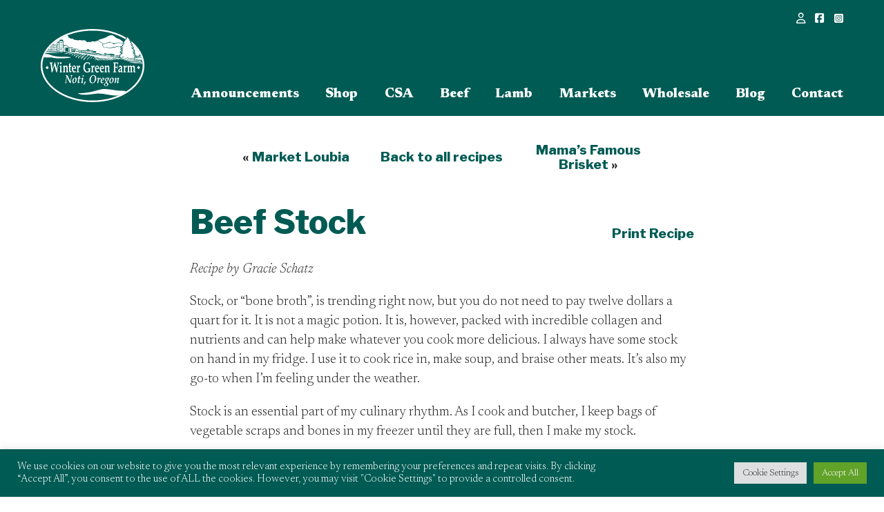

--- FILE ---
content_type: text/html; charset=UTF-8
request_url: https://wintergreenfarm.com/recipes/beef-stock/
body_size: 31765
content:


<!DOCTYPE html>
<html lang="en-US">
	<head>
	    <meta charset="UTF-8">
	    <meta name="viewport" content="width=device-width, initial-scale=1">
	    <meta http-equiv="X-UA-Compatible" content="IE=edge">
	    <link rel="profile" href="http://gmpg.org/xfn/11">
	    <link rel="pingback" href="https://wintergreenfarm.com/xmlrpc.php">
		<link rel="preconnect" href="https://fonts.gstatic.com">
		<link rel="shortcut icon" type="image/png" href="https://wintergreenfarm.com/wp-content/themes/bob-wordpress-base-theme-master/images/favicon.png"/>
		<meta name='robots' content='index, follow, max-image-preview:large, max-snippet:-1, max-video-preview:-1' />
<script>window._wca = window._wca || [];</script>

	<!-- This site is optimized with the Yoast SEO plugin v24.0 - https://yoast.com/wordpress/plugins/seo/ -->
	<title>Beef Stock - Winter Green Farm</title>
	<link rel="canonical" href="https://winter-green-farm.mystagingwebsite.com/recipes/beef-stock/" />
	<meta property="og:locale" content="en_US" />
	<meta property="og:type" content="article" />
	<meta property="og:title" content="Beef Stock - Winter Green Farm" />
	<meta property="og:url" content="https://winter-green-farm.mystagingwebsite.com/recipes/beef-stock/" />
	<meta property="og:site_name" content="Winter Green Farm" />
	<meta property="article:publisher" content="https://www.facebook.com/wintergreencommunityfarm" />
	<meta property="article:modified_time" content="2021-05-31T18:25:51+00:00" />
	<meta property="og:image" content="https://winter-green-farm.mystagingwebsite.com/wp-content/uploads/2021/05/stock.jpg" />
	<meta property="og:image:width" content="900" />
	<meta property="og:image:height" content="1200" />
	<meta property="og:image:type" content="image/jpeg" />
	<meta name="twitter:card" content="summary_large_image" />
	<script type="application/ld+json" class="yoast-schema-graph">{"@context":"https://schema.org","@graph":[{"@type":"WebPage","@id":"https://winter-green-farm.mystagingwebsite.com/recipes/beef-stock/","url":"https://winter-green-farm.mystagingwebsite.com/recipes/beef-stock/","name":"Beef Stock - Winter Green Farm","isPartOf":{"@id":"https://winter-green-farm.mystagingwebsite.com/#website"},"primaryImageOfPage":{"@id":"https://winter-green-farm.mystagingwebsite.com/recipes/beef-stock/#primaryimage"},"image":{"@id":"https://winter-green-farm.mystagingwebsite.com/recipes/beef-stock/#primaryimage"},"thumbnailUrl":"https://wintergreenfarm.com/wp-content/uploads/2021/05/stock.jpg","datePublished":"2021-05-14T01:01:50+00:00","dateModified":"2021-05-31T18:25:51+00:00","breadcrumb":{"@id":"https://winter-green-farm.mystagingwebsite.com/recipes/beef-stock/#breadcrumb"},"inLanguage":"en-US","potentialAction":[{"@type":"ReadAction","target":["https://winter-green-farm.mystagingwebsite.com/recipes/beef-stock/"]}]},{"@type":"ImageObject","inLanguage":"en-US","@id":"https://winter-green-farm.mystagingwebsite.com/recipes/beef-stock/#primaryimage","url":"https://wintergreenfarm.com/wp-content/uploads/2021/05/stock.jpg","contentUrl":"https://wintergreenfarm.com/wp-content/uploads/2021/05/stock.jpg","width":900,"height":1200},{"@type":"BreadcrumbList","@id":"https://winter-green-farm.mystagingwebsite.com/recipes/beef-stock/#breadcrumb","itemListElement":[{"@type":"ListItem","position":1,"name":"Home","item":"https://winter-green-farm.mystagingwebsite.com/"},{"@type":"ListItem","position":2,"name":"Recipes","item":"https://winter-green-farm.mystagingwebsite.com/recipes/"},{"@type":"ListItem","position":3,"name":"Beef Stock"}]},{"@type":"WebSite","@id":"https://winter-green-farm.mystagingwebsite.com/#website","url":"https://winter-green-farm.mystagingwebsite.com/","name":"Winter Green Farm","description":"Growing a Healthy World since 1980","publisher":{"@id":"https://winter-green-farm.mystagingwebsite.com/#organization"},"potentialAction":[{"@type":"SearchAction","target":{"@type":"EntryPoint","urlTemplate":"https://winter-green-farm.mystagingwebsite.com/?s={search_term_string}"},"query-input":{"@type":"PropertyValueSpecification","valueRequired":true,"valueName":"search_term_string"}}],"inLanguage":"en-US"},{"@type":"Organization","@id":"https://winter-green-farm.mystagingwebsite.com/#organization","name":"Winter Green Farm","url":"https://winter-green-farm.mystagingwebsite.com/","logo":{"@type":"ImageObject","inLanguage":"en-US","@id":"https://winter-green-farm.mystagingwebsite.com/#/schema/logo/image/","url":"https://wintergreenfarm.com/wp-content/uploads/2021/11/Logo-Rebuild.png","contentUrl":"https://wintergreenfarm.com/wp-content/uploads/2021/11/Logo-Rebuild.png","width":1000,"height":704,"caption":"Winter Green Farm"},"image":{"@id":"https://winter-green-farm.mystagingwebsite.com/#/schema/logo/image/"},"sameAs":["https://www.facebook.com/wintergreencommunityfarm","https://www.instagram.com/wintergreenfarm/"]}]}</script>
	<!-- / Yoast SEO plugin. -->


<link rel='dns-prefetch' href='//kit.fontawesome.com' />
<link rel='dns-prefetch' href='//stats.wp.com' />
<link rel='dns-prefetch' href='//www.googletagmanager.com' />
<link rel="alternate" type="application/rss+xml" title="Winter Green Farm &raquo; Feed" href="https://wintergreenfarm.com/feed/" />
<link rel="alternate" type="application/rss+xml" title="Winter Green Farm &raquo; Comments Feed" href="https://wintergreenfarm.com/comments/feed/" />
<link rel="alternate" title="oEmbed (JSON)" type="application/json+oembed" href="https://wintergreenfarm.com/wp-json/oembed/1.0/embed?url=https%3A%2F%2Fwintergreenfarm.com%2Frecipes%2Fbeef-stock%2F" />
<link rel="alternate" title="oEmbed (XML)" type="text/xml+oembed" href="https://wintergreenfarm.com/wp-json/oembed/1.0/embed?url=https%3A%2F%2Fwintergreenfarm.com%2Frecipes%2Fbeef-stock%2F&#038;format=xml" />
<style id='wp-img-auto-sizes-contain-inline-css' type='text/css'>
img:is([sizes=auto i],[sizes^="auto," i]){contain-intrinsic-size:3000px 1500px}
/*# sourceURL=wp-img-auto-sizes-contain-inline-css */
</style>
<link rel='stylesheet' id='wc-square-cart-checkout-block-css' href='https://wintergreenfarm.com/wp-content/plugins/woocommerce-square/build/assets/frontend/wc-square-cart-checkout-blocks.css?ver=4.8.4' type='text/css' media='all' />
<style id='wp-block-library-inline-css' type='text/css'>
:root{--wp-block-synced-color:#7a00df;--wp-block-synced-color--rgb:122,0,223;--wp-bound-block-color:var(--wp-block-synced-color);--wp-editor-canvas-background:#ddd;--wp-admin-theme-color:#007cba;--wp-admin-theme-color--rgb:0,124,186;--wp-admin-theme-color-darker-10:#006ba1;--wp-admin-theme-color-darker-10--rgb:0,107,160.5;--wp-admin-theme-color-darker-20:#005a87;--wp-admin-theme-color-darker-20--rgb:0,90,135;--wp-admin-border-width-focus:2px}@media (min-resolution:192dpi){:root{--wp-admin-border-width-focus:1.5px}}.wp-element-button{cursor:pointer}:root .has-very-light-gray-background-color{background-color:#eee}:root .has-very-dark-gray-background-color{background-color:#313131}:root .has-very-light-gray-color{color:#eee}:root .has-very-dark-gray-color{color:#313131}:root .has-vivid-green-cyan-to-vivid-cyan-blue-gradient-background{background:linear-gradient(135deg,#00d084,#0693e3)}:root .has-purple-crush-gradient-background{background:linear-gradient(135deg,#34e2e4,#4721fb 50%,#ab1dfe)}:root .has-hazy-dawn-gradient-background{background:linear-gradient(135deg,#faaca8,#dad0ec)}:root .has-subdued-olive-gradient-background{background:linear-gradient(135deg,#fafae1,#67a671)}:root .has-atomic-cream-gradient-background{background:linear-gradient(135deg,#fdd79a,#004a59)}:root .has-nightshade-gradient-background{background:linear-gradient(135deg,#330968,#31cdcf)}:root .has-midnight-gradient-background{background:linear-gradient(135deg,#020381,#2874fc)}:root{--wp--preset--font-size--normal:16px;--wp--preset--font-size--huge:42px}.has-regular-font-size{font-size:1em}.has-larger-font-size{font-size:2.625em}.has-normal-font-size{font-size:var(--wp--preset--font-size--normal)}.has-huge-font-size{font-size:var(--wp--preset--font-size--huge)}.has-text-align-center{text-align:center}.has-text-align-left{text-align:left}.has-text-align-right{text-align:right}.has-fit-text{white-space:nowrap!important}#end-resizable-editor-section{display:none}.aligncenter{clear:both}.items-justified-left{justify-content:flex-start}.items-justified-center{justify-content:center}.items-justified-right{justify-content:flex-end}.items-justified-space-between{justify-content:space-between}.screen-reader-text{border:0;clip-path:inset(50%);height:1px;margin:-1px;overflow:hidden;padding:0;position:absolute;width:1px;word-wrap:normal!important}.screen-reader-text:focus{background-color:#ddd;clip-path:none;color:#444;display:block;font-size:1em;height:auto;left:5px;line-height:normal;padding:15px 23px 14px;text-decoration:none;top:5px;width:auto;z-index:100000}html :where(.has-border-color){border-style:solid}html :where([style*=border-top-color]){border-top-style:solid}html :where([style*=border-right-color]){border-right-style:solid}html :where([style*=border-bottom-color]){border-bottom-style:solid}html :where([style*=border-left-color]){border-left-style:solid}html :where([style*=border-width]){border-style:solid}html :where([style*=border-top-width]){border-top-style:solid}html :where([style*=border-right-width]){border-right-style:solid}html :where([style*=border-bottom-width]){border-bottom-style:solid}html :where([style*=border-left-width]){border-left-style:solid}html :where(img[class*=wp-image-]){height:auto;max-width:100%}:where(figure){margin:0 0 1em}html :where(.is-position-sticky){--wp-admin--admin-bar--position-offset:var(--wp-admin--admin-bar--height,0px)}@media screen and (max-width:600px){html :where(.is-position-sticky){--wp-admin--admin-bar--position-offset:0px}}

/*# sourceURL=wp-block-library-inline-css */
</style><link rel='stylesheet' id='wc-blocks-style-css' href='https://wintergreenfarm.com/wp-content/plugins/woocommerce/assets/client/blocks/wc-blocks.css?ver=wc-9.4.4' type='text/css' media='all' />
<style id='global-styles-inline-css' type='text/css'>
:root{--wp--preset--aspect-ratio--square: 1;--wp--preset--aspect-ratio--4-3: 4/3;--wp--preset--aspect-ratio--3-4: 3/4;--wp--preset--aspect-ratio--3-2: 3/2;--wp--preset--aspect-ratio--2-3: 2/3;--wp--preset--aspect-ratio--16-9: 16/9;--wp--preset--aspect-ratio--9-16: 9/16;--wp--preset--color--black: #0D0D0D;--wp--preset--color--cyan-bluish-gray: #abb8c3;--wp--preset--color--white: #FFFFFF;--wp--preset--color--pale-pink: #f78da7;--wp--preset--color--vivid-red: #cf2e2e;--wp--preset--color--luminous-vivid-orange: #ff6900;--wp--preset--color--luminous-vivid-amber: #fcb900;--wp--preset--color--light-green-cyan: #7bdcb5;--wp--preset--color--vivid-green-cyan: #00d084;--wp--preset--color--pale-cyan-blue: #8ed1fc;--wp--preset--color--vivid-cyan-blue: #0693e3;--wp--preset--color--vivid-purple: #9b51e0;--wp--preset--color--dark: #262626;--wp--preset--color--medium: #595959;--wp--preset--color--light: #BFBFBF;--wp--preset--color--primary: #005B54;--wp--preset--color--primary-light: #1CAA51;--wp--preset--color--secondary: #D94B2B;--wp--preset--color--secondary-light: #FC957E;--wp--preset--color--red: #971509;--wp--preset--gradient--vivid-cyan-blue-to-vivid-purple: linear-gradient(135deg,rgb(6,147,227) 0%,rgb(155,81,224) 100%);--wp--preset--gradient--light-green-cyan-to-vivid-green-cyan: linear-gradient(135deg,rgb(122,220,180) 0%,rgb(0,208,130) 100%);--wp--preset--gradient--luminous-vivid-amber-to-luminous-vivid-orange: linear-gradient(135deg,rgb(252,185,0) 0%,rgb(255,105,0) 100%);--wp--preset--gradient--luminous-vivid-orange-to-vivid-red: linear-gradient(135deg,rgb(255,105,0) 0%,rgb(207,46,46) 100%);--wp--preset--gradient--very-light-gray-to-cyan-bluish-gray: linear-gradient(135deg,rgb(238,238,238) 0%,rgb(169,184,195) 100%);--wp--preset--gradient--cool-to-warm-spectrum: linear-gradient(135deg,rgb(74,234,220) 0%,rgb(151,120,209) 20%,rgb(207,42,186) 40%,rgb(238,44,130) 60%,rgb(251,105,98) 80%,rgb(254,248,76) 100%);--wp--preset--gradient--blush-light-purple: linear-gradient(135deg,rgb(255,206,236) 0%,rgb(152,150,240) 100%);--wp--preset--gradient--blush-bordeaux: linear-gradient(135deg,rgb(254,205,165) 0%,rgb(254,45,45) 50%,rgb(107,0,62) 100%);--wp--preset--gradient--luminous-dusk: linear-gradient(135deg,rgb(255,203,112) 0%,rgb(199,81,192) 50%,rgb(65,88,208) 100%);--wp--preset--gradient--pale-ocean: linear-gradient(135deg,rgb(255,245,203) 0%,rgb(182,227,212) 50%,rgb(51,167,181) 100%);--wp--preset--gradient--electric-grass: linear-gradient(135deg,rgb(202,248,128) 0%,rgb(113,206,126) 100%);--wp--preset--gradient--midnight: linear-gradient(135deg,rgb(2,3,129) 0%,rgb(40,116,252) 100%);--wp--preset--gradient--primary: linear-gradient(135deg,rgba(0,208,132,1) 0%,rgba(6,147,227,1) 100%);--wp--preset--gradient--secondary: linear-gradient(135deg,rgba(255,105,0,1) 0%,rgb(207,46,46) 100%);--wp--preset--font-size--small: 13px;--wp--preset--font-size--medium: 20px;--wp--preset--font-size--large: 36px;--wp--preset--font-size--x-large: 42px;--wp--preset--font-family--inter: "Inter", sans-serif;--wp--preset--font-family--cardo: Cardo;--wp--preset--spacing--20: 0.44rem;--wp--preset--spacing--30: 0.67rem;--wp--preset--spacing--40: 1rem;--wp--preset--spacing--50: 1.5rem;--wp--preset--spacing--60: 2.25rem;--wp--preset--spacing--70: 3.38rem;--wp--preset--spacing--80: 5.06rem;--wp--preset--shadow--natural: 6px 6px 9px rgba(0, 0, 0, 0.2);--wp--preset--shadow--deep: 12px 12px 50px rgba(0, 0, 0, 0.4);--wp--preset--shadow--sharp: 6px 6px 0px rgba(0, 0, 0, 0.2);--wp--preset--shadow--outlined: 6px 6px 0px -3px rgb(255, 255, 255), 6px 6px rgb(0, 0, 0);--wp--preset--shadow--crisp: 6px 6px 0px rgb(0, 0, 0);}:where(.is-layout-flex){gap: 0.5em;}:where(.is-layout-grid){gap: 0.5em;}body .is-layout-flex{display: flex;}.is-layout-flex{flex-wrap: wrap;align-items: center;}.is-layout-flex > :is(*, div){margin: 0;}body .is-layout-grid{display: grid;}.is-layout-grid > :is(*, div){margin: 0;}:where(.wp-block-columns.is-layout-flex){gap: 2em;}:where(.wp-block-columns.is-layout-grid){gap: 2em;}:where(.wp-block-post-template.is-layout-flex){gap: 1.25em;}:where(.wp-block-post-template.is-layout-grid){gap: 1.25em;}.has-black-color{color: var(--wp--preset--color--black) !important;}.has-cyan-bluish-gray-color{color: var(--wp--preset--color--cyan-bluish-gray) !important;}.has-white-color{color: var(--wp--preset--color--white) !important;}.has-pale-pink-color{color: var(--wp--preset--color--pale-pink) !important;}.has-vivid-red-color{color: var(--wp--preset--color--vivid-red) !important;}.has-luminous-vivid-orange-color{color: var(--wp--preset--color--luminous-vivid-orange) !important;}.has-luminous-vivid-amber-color{color: var(--wp--preset--color--luminous-vivid-amber) !important;}.has-light-green-cyan-color{color: var(--wp--preset--color--light-green-cyan) !important;}.has-vivid-green-cyan-color{color: var(--wp--preset--color--vivid-green-cyan) !important;}.has-pale-cyan-blue-color{color: var(--wp--preset--color--pale-cyan-blue) !important;}.has-vivid-cyan-blue-color{color: var(--wp--preset--color--vivid-cyan-blue) !important;}.has-vivid-purple-color{color: var(--wp--preset--color--vivid-purple) !important;}.has-black-background-color{background-color: var(--wp--preset--color--black) !important;}.has-cyan-bluish-gray-background-color{background-color: var(--wp--preset--color--cyan-bluish-gray) !important;}.has-white-background-color{background-color: var(--wp--preset--color--white) !important;}.has-pale-pink-background-color{background-color: var(--wp--preset--color--pale-pink) !important;}.has-vivid-red-background-color{background-color: var(--wp--preset--color--vivid-red) !important;}.has-luminous-vivid-orange-background-color{background-color: var(--wp--preset--color--luminous-vivid-orange) !important;}.has-luminous-vivid-amber-background-color{background-color: var(--wp--preset--color--luminous-vivid-amber) !important;}.has-light-green-cyan-background-color{background-color: var(--wp--preset--color--light-green-cyan) !important;}.has-vivid-green-cyan-background-color{background-color: var(--wp--preset--color--vivid-green-cyan) !important;}.has-pale-cyan-blue-background-color{background-color: var(--wp--preset--color--pale-cyan-blue) !important;}.has-vivid-cyan-blue-background-color{background-color: var(--wp--preset--color--vivid-cyan-blue) !important;}.has-vivid-purple-background-color{background-color: var(--wp--preset--color--vivid-purple) !important;}.has-black-border-color{border-color: var(--wp--preset--color--black) !important;}.has-cyan-bluish-gray-border-color{border-color: var(--wp--preset--color--cyan-bluish-gray) !important;}.has-white-border-color{border-color: var(--wp--preset--color--white) !important;}.has-pale-pink-border-color{border-color: var(--wp--preset--color--pale-pink) !important;}.has-vivid-red-border-color{border-color: var(--wp--preset--color--vivid-red) !important;}.has-luminous-vivid-orange-border-color{border-color: var(--wp--preset--color--luminous-vivid-orange) !important;}.has-luminous-vivid-amber-border-color{border-color: var(--wp--preset--color--luminous-vivid-amber) !important;}.has-light-green-cyan-border-color{border-color: var(--wp--preset--color--light-green-cyan) !important;}.has-vivid-green-cyan-border-color{border-color: var(--wp--preset--color--vivid-green-cyan) !important;}.has-pale-cyan-blue-border-color{border-color: var(--wp--preset--color--pale-cyan-blue) !important;}.has-vivid-cyan-blue-border-color{border-color: var(--wp--preset--color--vivid-cyan-blue) !important;}.has-vivid-purple-border-color{border-color: var(--wp--preset--color--vivid-purple) !important;}.has-vivid-cyan-blue-to-vivid-purple-gradient-background{background: var(--wp--preset--gradient--vivid-cyan-blue-to-vivid-purple) !important;}.has-light-green-cyan-to-vivid-green-cyan-gradient-background{background: var(--wp--preset--gradient--light-green-cyan-to-vivid-green-cyan) !important;}.has-luminous-vivid-amber-to-luminous-vivid-orange-gradient-background{background: var(--wp--preset--gradient--luminous-vivid-amber-to-luminous-vivid-orange) !important;}.has-luminous-vivid-orange-to-vivid-red-gradient-background{background: var(--wp--preset--gradient--luminous-vivid-orange-to-vivid-red) !important;}.has-very-light-gray-to-cyan-bluish-gray-gradient-background{background: var(--wp--preset--gradient--very-light-gray-to-cyan-bluish-gray) !important;}.has-cool-to-warm-spectrum-gradient-background{background: var(--wp--preset--gradient--cool-to-warm-spectrum) !important;}.has-blush-light-purple-gradient-background{background: var(--wp--preset--gradient--blush-light-purple) !important;}.has-blush-bordeaux-gradient-background{background: var(--wp--preset--gradient--blush-bordeaux) !important;}.has-luminous-dusk-gradient-background{background: var(--wp--preset--gradient--luminous-dusk) !important;}.has-pale-ocean-gradient-background{background: var(--wp--preset--gradient--pale-ocean) !important;}.has-electric-grass-gradient-background{background: var(--wp--preset--gradient--electric-grass) !important;}.has-midnight-gradient-background{background: var(--wp--preset--gradient--midnight) !important;}.has-small-font-size{font-size: var(--wp--preset--font-size--small) !important;}.has-medium-font-size{font-size: var(--wp--preset--font-size--medium) !important;}.has-large-font-size{font-size: var(--wp--preset--font-size--large) !important;}.has-x-large-font-size{font-size: var(--wp--preset--font-size--x-large) !important;}
/*# sourceURL=global-styles-inline-css */
</style>

<style id='classic-theme-styles-inline-css' type='text/css'>
/*! This file is auto-generated */
.wp-block-button__link{color:#fff;background-color:#32373c;border-radius:9999px;box-shadow:none;text-decoration:none;padding:calc(.667em + 2px) calc(1.333em + 2px);font-size:1.125em}.wp-block-file__button{background:#32373c;color:#fff;text-decoration:none}
/*# sourceURL=/wp-includes/css/classic-themes.min.css */
</style>
<link rel='stylesheet' id='cookie-law-info-css' href='https://wintergreenfarm.com/wp-content/plugins/cookie-law-info/legacy/public/css/cookie-law-info-public.css?ver=3.2.8' type='text/css' media='all' />
<link rel='stylesheet' id='cookie-law-info-gdpr-css' href='https://wintergreenfarm.com/wp-content/plugins/cookie-law-info/legacy/public/css/cookie-law-info-gdpr.css?ver=3.2.8' type='text/css' media='all' />
<link rel='stylesheet' id='woocommerce-layout-css' href='https://wintergreenfarm.com/wp-content/plugins/woocommerce/assets/css/woocommerce-layout.css?ver=9.4.4' type='text/css' media='all' />
<style id='woocommerce-layout-inline-css' type='text/css'>

	.infinite-scroll .woocommerce-pagination {
		display: none;
	}
/*# sourceURL=woocommerce-layout-inline-css */
</style>
<link rel='stylesheet' id='woocommerce-smallscreen-css' href='https://wintergreenfarm.com/wp-content/plugins/woocommerce/assets/css/woocommerce-smallscreen.css?ver=9.4.4' type='text/css' media='only screen and (max-width: 768px)' />
<link rel='stylesheet' id='woocommerce-general-css' href='https://wintergreenfarm.com/wp-content/plugins/woocommerce/assets/css/woocommerce.css?ver=9.4.4' type='text/css' media='all' />
<style id='woocommerce-inline-inline-css' type='text/css'>
.woocommerce form .form-row .required { visibility: visible; }
/*# sourceURL=woocommerce-inline-inline-css */
</style>
<link rel='stylesheet' id='wc-deposits-frontend-css' href='https://wintergreenfarm.com/wp-content/plugins/woocommerce-deposits/build/frontend.css?ver=2.3.4' type='text/css' media='all' />
<link rel='stylesheet' id='theme-css' href='https://wintergreenfarm.com/wp-content/themes/bob-wordpress-base-theme-master/style.css?ver=6.9' type='text/css' media='all' />
<script type="text/javascript" src="https://wintergreenfarm.com/wp-includes/js/jquery/jquery.min.js?ver=3.7.1" id="jquery-core-js"></script>
<script type="text/javascript" src="https://wintergreenfarm.com/wp-includes/js/jquery/jquery-migrate.min.js?ver=3.4.1" id="jquery-migrate-js"></script>
<script type="text/javascript" id="file_uploads_nfpluginsettings-js-extra">
/* <![CDATA[ */
var params = {"clearLogRestUrl":"https://wintergreenfarm.com/wp-json/nf-file-uploads/debug-log/delete-all","clearLogButtonId":"file_uploads_clear_debug_logger","downloadLogRestUrl":"https://wintergreenfarm.com/wp-json/nf-file-uploads/debug-log/get-all","downloadLogButtonId":"file_uploads_download_debug_logger"};
//# sourceURL=file_uploads_nfpluginsettings-js-extra
/* ]]> */
</script>
<script type="text/javascript" src="https://wintergreenfarm.com/wp-content/plugins/ninja-forms-uploads/assets/js/nfpluginsettings.js?ver=3.3.20" id="file_uploads_nfpluginsettings-js"></script>
<script type="text/javascript" id="cookie-law-info-js-extra">
/* <![CDATA[ */
var Cli_Data = {"nn_cookie_ids":[],"cookielist":[],"non_necessary_cookies":[],"ccpaEnabled":"","ccpaRegionBased":"","ccpaBarEnabled":"","strictlyEnabled":["necessary","obligatoire"],"ccpaType":"gdpr","js_blocking":"1","custom_integration":"","triggerDomRefresh":"","secure_cookies":""};
var cli_cookiebar_settings = {"animate_speed_hide":"500","animate_speed_show":"500","background":"#005b54","border":"#b1a6a6c2","border_on":"","button_1_button_colour":"#61a229","button_1_button_hover":"#4e8221","button_1_link_colour":"#fff","button_1_as_button":"1","button_1_new_win":"","button_2_button_colour":"#333","button_2_button_hover":"#292929","button_2_link_colour":"#444","button_2_as_button":"","button_2_hidebar":"","button_3_button_colour":"#dedfe0","button_3_button_hover":"#b2b2b3","button_3_link_colour":"#333333","button_3_as_button":"1","button_3_new_win":"","button_4_button_colour":"#dedfe0","button_4_button_hover":"#b2b2b3","button_4_link_colour":"#333333","button_4_as_button":"1","button_7_button_colour":"#61a229","button_7_button_hover":"#4e8221","button_7_link_colour":"#fff","button_7_as_button":"1","button_7_new_win":"","font_family":"inherit","header_fix":"","notify_animate_hide":"1","notify_animate_show":"","notify_div_id":"#cookie-law-info-bar","notify_position_horizontal":"right","notify_position_vertical":"bottom","scroll_close":"","scroll_close_reload":"","accept_close_reload":"","reject_close_reload":"","showagain_tab":"","showagain_background":"#fff","showagain_border":"#000","showagain_div_id":"#cookie-law-info-again","showagain_x_position":"100px","text":"#ffffff","show_once_yn":"","show_once":"10000","logging_on":"","as_popup":"","popup_overlay":"1","bar_heading_text":"","cookie_bar_as":"banner","popup_showagain_position":"bottom-right","widget_position":"left"};
var log_object = {"ajax_url":"https://wintergreenfarm.com/wp-admin/admin-ajax.php"};
//# sourceURL=cookie-law-info-js-extra
/* ]]> */
</script>
<script type="text/javascript" src="https://wintergreenfarm.com/wp-content/plugins/cookie-law-info/legacy/public/js/cookie-law-info-public.js?ver=3.2.8" id="cookie-law-info-js"></script>
<script type="text/javascript" src="https://wintergreenfarm.com/wp-content/plugins/woocommerce/assets/js/jquery-blockui/jquery.blockUI.min.js?ver=2.7.0-wc.9.4.4" id="jquery-blockui-js" defer="defer" data-wp-strategy="defer"></script>
<script type="text/javascript" src="https://wintergreenfarm.com/wp-content/plugins/woocommerce/assets/js/js-cookie/js.cookie.min.js?ver=2.1.4-wc.9.4.4" id="js-cookie-js" defer="defer" data-wp-strategy="defer"></script>
<script type="text/javascript" id="woocommerce-js-extra">
/* <![CDATA[ */
var woocommerce_params = {"ajax_url":"/wp-admin/admin-ajax.php","wc_ajax_url":"/?wc-ajax=%%endpoint%%"};
//# sourceURL=woocommerce-js-extra
/* ]]> */
</script>
<script type="text/javascript" src="https://wintergreenfarm.com/wp-content/plugins/woocommerce/assets/js/frontend/woocommerce.min.js?ver=9.4.4" id="woocommerce-js" defer="defer" data-wp-strategy="defer"></script>
<script type="text/javascript" src="https://stats.wp.com/s-202604.js" id="woocommerce-analytics-js" defer="defer" data-wp-strategy="defer"></script>

<!-- Google tag (gtag.js) snippet added by Site Kit -->

<!-- Google Analytics snippet added by Site Kit -->
<script type="text/javascript" src="https://www.googletagmanager.com/gtag/js?id=GT-KFNRX6T3" id="google_gtagjs-js" async></script>
<script type="text/javascript" id="google_gtagjs-js-after">
/* <![CDATA[ */
window.dataLayer = window.dataLayer || [];function gtag(){dataLayer.push(arguments);}
gtag("set","linker",{"domains":["wintergreenfarm.com"]});
gtag("js", new Date());
gtag("set", "developer_id.dZTNiMT", true);
gtag("config", "GT-KFNRX6T3");
//# sourceURL=google_gtagjs-js-after
/* ]]> */
</script>

<!-- End Google tag (gtag.js) snippet added by Site Kit -->
<link rel="https://api.w.org/" href="https://wintergreenfarm.com/wp-json/" /><link rel="EditURI" type="application/rsd+xml" title="RSD" href="https://wintergreenfarm.com/xmlrpc.php?rsd" />

<link rel='shortlink' href='https://wintergreenfarm.com/?p=10256' />
<meta name="generator" content="Site Kit by Google 1.144.0" />	<style>img#wpstats{display:none}</style>
			<noscript><style>.woocommerce-product-gallery{ opacity: 1 !important; }</style></noscript>
	<style class='wp-fonts-local' type='text/css'>
@font-face{font-family:Inter;font-style:normal;font-weight:300 900;font-display:fallback;src:url('https://wintergreenfarm.com/wp-content/plugins/woocommerce/assets/fonts/Inter-VariableFont_slnt,wght.woff2') format('woff2');font-stretch:normal;}
@font-face{font-family:Cardo;font-style:normal;font-weight:400;font-display:fallback;src:url('https://wintergreenfarm.com/wp-content/plugins/woocommerce/assets/fonts/cardo_normal_400.woff2') format('woff2');}
</style>
	<link rel='stylesheet' id='cookie-law-info-table-css' href='https://wintergreenfarm.com/wp-content/plugins/cookie-law-info/legacy/public/css/cookie-law-info-table.css?ver=3.2.8' type='text/css' media='all' />
</head>

	
	<body class="wp-singular recipe-template-default single single-recipe postid-10256 wp-custom-logo wp-theme-bob-wordpress-base-theme-master theme-bob-wordpress-base-theme-master has-dashicons woocommerce-no-js">
				<div id="page" class="page">
			<a class="skip-link screen-reader-text" href="#content">
				Skip to content			</a>

			<header id="masthead" class="page-header" role="banner">
		  		
<section class="page-header-announcement">

	
</section>

<div class="store-navigation">
	

<ul>
            <li><a href="https://wintergreenfarm.com/my-account/"><i class="far fa-user"></i></a></li>
    <li><a href="https://www.facebook.com/wintergreencommunityfarm" target="_blank"><i class="fab fa-facebook-square"></i></a></li>
    <li><a href="https://www.instagram.com/wintergreenfarm/" target="_blank"><i class="fab fa-instagram-square"></i></a></li>
</ul>



</div>

<div class="page-header-content">

	<div class="branding">
		<a class="site-title" href="https://wintergreenfarm.com/">
			<svg version="1.0" class="site-logo" xmlns="http://www.w3.org/2000/svg" xmlns:xlink="http://www.w3.org/1999/xlink" x="0px" y="0px"
viewBox="0 0 2700 1900" enable-background="new 0 0 2700 1900" xml:space="preserve">
<style>
svg .logo { fill: white; }
svg .mountain {}
svg .grass {}
svg .silos {}
svg .fields {}
svg .fence {}
svg .buildings {}
svg .trees {}
svg .tree {}
svg .title {}
svg .subtitle {}
svg .outline {}
</style>
<path class="logo mountain" d="M1845.23,160.95c52.61-0.58,86.28,47.13,127.15,73.18c22.26,14.63,49.13,18.33,73.47,27.95
	c29.99,13.64,54.07,38.13,80.57,57.46c4.67,5.04,28.42,15.07,24.91,21.22c-5.52,11.66-8.79,27.23-25.23,22.03
	c-20.48-4.39-41.18-6.64-61.93-8.97c-147.95-9.06-96.9,60.92-245.77-15.43c-52.76-16.26-183.43,81.36-205.29,36
	c-11.19-33.36-36.54-20.94-58.87-38.52c-20.56-14.6-35.85-41.17-63.98-40.55c-2.12,0.47-4.78-2.07-2.57-3.91
	c48.42-25.32,105.28-32.76,156.47-52.36C1715.08,223.16,1770.47,158.6,1845.23,160.95z"/>
<path class="logo grass" d="M2229.25,1621.8c-257.2,223.33-490.37,27.13-785.05,57.26c-115.1,12.66-230.85,36.61-347.12,28.5
	c-24.27-1.58-196.78-41.18-86.05-42.66c201.64,12.71,394.22-58.96,588.52-100.61c178.85-27.23,351.32,52.94,530.13,40.92
	C2163.94,1605.26,2197.8,1609.39,2229.25,1621.8z"/>
<path class="logo silos" d="M1809.52,349.01c36.49-5.07,56.16,28.93,85.09,42.93c35.83,8.68,67.87-22.76,102.87-27.96
	c24.16-7.45,150.05-0.69,156.8,23.65c-71.73,50.45,17.47,22.9-54.54,58c-33.95,17.38-60.51,10.27-95.73,3.31
	c-21.54-4.15-40.01,7.79-58.05,17.48c-18.25,7.63-36.29-9.09-54.57-1.71c-26.27,14.29-55.89,14.03-84.29,20.44
	c-23.69,10.79-48.13,12.29-66.72-8.58c-35.89-33.83-68.35,26.52-93.3,1.14c-14.73-59.91-20.76-26.53-38.35-60.69
	c0.05-12.87-0.32-17.83,14.32-17.86C1688.11,396.41,1743.83,348.92,1809.52,349.01z M535.48,471.74
	c-21.41,1.55-62.57-7.83-55.11,26.16c0.04,3.51,1.34,4.47,5.03,3.89c26.3-4.54,53.4-3,79.99-3.4c25.38,13.45-71.51,2.79-80.43,10.64
	c-8.63,1.48-5.55,22.24,4.03,18.77c103.96-8.45,104.03,5.18,1.07,7.08c-12.78-2.84-7.97,12.39-9.38,20.22
	c-0.63,11.31,125.14-0.94,80.47,11.09c-25.68,0.32-51.39,1.07-76.9-2.43c-28.45,29.74,71.03,15.77,84.49,15.31
	c-9.41,16.08-68.02,10.61-87.14,4.65c-19.44,18.32,88.98,31.06,92.18,7.94c-1.69-88.16,11.45-186.1,0.15-269.78
	c-21.82-10.71-116.85-11.63-88.51,27.56c9.8-7.55,84.54-13.71,85.85-1.7c-17.59,4.42-96.76-10.56-91.54,19.91
	c11.24,8.26,69.79-9.03,89.41,3.25c8.64,9.56-61.9-3.8-73.75,3.89c-16.4-0.96-15.77,8.95-14.3,21.96c0.18,2.84,2.06,4.21,4.92,3.85
	c26.77-4.02,54.21-4.92,81.18-3.52c0.75,20.27-103.63-16.21-85.65,33.08c-0.09,3.03,2.22,4.16,4.78,3.13
	c26.18-6.12,53.78-6.29,80.39-3.57c25.02,19.02-80.85-6.77-86.5,16.83c-3.1,40.32,7.93,13.13,47.59,18.14
	C566.44,461.96,598.12,475.78,535.48,471.74z M473.26,382.17c4.65,68.7-4.4,136.85-2.42,205.28c6.05,11.17-42.8-5.41-39.5-8.09
	c-5.39-24.23,16.79-6.41,29.43-10.25c13.82-11.76-29.3-4.1-29.63-14.13c-7.75-21.47,26.01,3.64,29.96-8.47
	c-5.55-9.16-24.42-2.96-29.62-12.42c-8.34-21.43,14.23-11.93,26.31-11.44c15.39-7.07-17.5-9.03-22.27-10.55
	c-5.52-1.3-3.42-10.2-4.04-14.55c-1.31-10.93,37.5-0.85,26.49-14.32c-8.1-3.48-23.54,7.63-27.16-2.47
	c0.99-26.98-2.47-21.28,20.78-21.6c5.06,0.57,8.62-5.88,3.2-7.02c-6.45-2.03-19.92,3.87-22.76-3.33
	c-6.39-25.54,15.17-14.46,29.16-26c5.47-8.14-21.03-0.75-24.14-0.21c-8.66,2-5.18-11.6-5.62-16.58c0.07-9.28,35.18-1.97,35.35-12.54
	c-6.05-7.41-32.55,6.41-34.31-5.4c0.38-5.07-2.73-15.07,4.74-15.35c4.68-0.94,42.24-1.47,25.15-8.02
	c-50.85,9.11-33.79-15.81,4.67-14.12C476.83,352.01,471.71,375.33,473.26,382.17z"/>
<path class="logo fields" d="M935.34,646.45c9.71-18.2,3.6,23.33-2.58,22.47C928.81,666.67,935.71,651.53,935.34,646.45z M933.16,734.71
	c5.98-3.89,13.66-43.58,8.99-46.98c-9.91,3.09-10.25,8.3-10.25,17.51C932.59,711.8,924.78,735.29,933.16,734.71z M948.1,638.03
	c-4.47,0.26-10.03,35.33-1.31,21.18C945.84,654.62,955.73,637.48,948.1,638.03z M815.36,685.69c-0.72-6.8,9.14-23.9,1.37-25.49
	C803.4,662.99,798.07,711.06,815.36,685.69z M897.46,690.65c6.35-5.77,15.93-51.16,2.33-25.03
	C901.88,670.09,888.86,693.34,897.46,690.65z M701.99,617.55c-15.41-4.61-16.83,43.97-3.93,20.5
	C697.6,633.29,709.79,617.52,701.99,617.55z M859.55,664.64c9-2.01,5.78-16.01,10.15-22.55
	C862.52,628.82,857.71,664.28,859.55,664.64z M841.07,673.86c2.74-6.12,12.44-39.73-0.32-20.42
	C841.65,658.06,831.12,682.47,841.07,673.86z M877.4,635.72c-3.72-1.13-10.81,27.66-2.49,20.08
	C876.78,651.14,883.24,638.17,877.4,635.72z M855.18,643.71c-3.45,2.94-11.06,32.52-2.51,22.33
	C852.12,661.88,864.94,639.63,855.18,643.71z M865.74,677.84c-1.55,11.43-14.59,52.15,6.8,22.97c0.68-8.26,2.54-16.28,5.06-24.16
	C882.16,666.78,865.6,671.1,865.74,677.84z M828.14,655.37c-3.98,2.04-4.41,19.25-6.28,24.66
	C825.65,697.05,848.01,637.8,828.14,655.37z M887.06,666.08c-6.22,7.49-3.73,19.98-8.46,28.81
	C878.88,718.11,910.24,646.42,887.06,666.08z M945.58,719.62c7.52,17.41,7.9-30.29,11.14-35.83
	C944.55,669.69,948.8,713.25,945.58,719.62z M925.58,647.76c-3.3,4.57-11.46,2.71-12.64,8.7c0.82,5.31-11.78,31.26-1.72,24
	c3.35-6.8,3.38-19.16,9.54-23.06c3.44,4.86-9.24,22.35,0.46,19.83C924.38,672.07,936.42,645.31,925.58,647.76z M922.69,700.27
	c-10.27-0.64-17.74,54.01-9.44,50.09c3.5-3.11,9.72-4.87,9.81-10.33C920.76,728.6,930.44,706.73,922.69,700.27z M746.2,614.62
	c-5.11,0.78-9.58,26.13-1.02,16.7C745.33,626.73,753.23,615.96,746.2,614.62z M659.98,643.81c0.36-4.49,8.06-16.2,3.66-18.47
	C655.14,621.03,651.72,658.46,659.98,643.81z M627.88,633.49c0.11,4.41-7.4,19.66-0.71,19.99
	C640.28,656,641.81,615.67,627.88,633.49z M651.58,627.23c-9.13-3.88-14.21,23.77-6.98,22.17
	C648.35,647.98,658.2,626.56,651.58,627.23z M318.15,744.64c52.16,38.28,618.74,7.55,428.45-16.68
	c-127.23-20.33-255.82,6.86-381.7-22.17c-85.15-14.42-160.58-66.2-249.72-56.03c-13.9,27.5-25.95,55.61-36.04,84.26
	C157.82,748.6,238.82,733.37,318.15,744.64z M2655.25,889.32c-93.16-3.63-180.95-8.78-272.39-8.06
	c51.66,16.63,111.79,6.81,165.88,12.77C2570.88,891.58,2660.41,920.54,2655.25,889.32z M192.03,576.52
	c76.06,3.43,152.22,5.63,228.2,9.72c8.87-0.86,3.98-16.41,6.33-22.91c-10.98-21.59-116.17-7.67-145.58-10.54
	c-43.16,10.07-103.05-28.35-122.82,22.66C169.47,575.68,180.77,575.78,192.03,576.52z M161.82,621.49
	c105.76,3.07,211.32-3.98,316.88,4.49c52.04-8.65-158.56-21.21-175.97-22.03c-41.11-2.76-82.1-6.68-123.22-9.16
	C143.72,580.04,106.98,631.45,161.82,621.49z M724.91,615.66c-5.07-3.31-13.42,31.78-4.18,20.7
	C721,630.52,732.36,617.64,724.91,615.66z M735.49,670.73c9.28-1.37,14.41-24.73,11.18-29.93
	C742.37,638.02,729.12,671.04,735.49,670.73z M715.09,616.92c-10.28-5.73-13.92,35.39-4.97,20.92
	C709.71,630.84,718.85,622.43,715.09,616.92z M961.11,712.67c5.18-6.12,2.39-33.42,9.37-35.86c4.74,2.3-7.17,30.56,2.01,28.73
	c3.62-1.25,11.09-40.47,3.83-38.39c-5.72,7.31-15.62,5.42-15.02,12.15C963.78,687.28,952.19,711.56,961.11,712.67z M758.45,618.26
	c-2.66-11.96-11.82,11.03-6.84,13.57C756.69,632.95,756.69,620.96,758.45,618.26z M781.78,649.12c5.06,8.4,8.69-16.56,10.23-19.56
	c-0.66-6.6-6.33,1.3-9.71-0.36c-6.4-1.67-10.01,19.91-8.76,23.65c5.17,0.14,5.31-17.62,10.15-16.93
	C784.65,640.27,781.2,644.59,781.78,649.12z M751.64,662.99c8.71-2.95,5.33-18.26,12.3-23.78c5.79,0.38-3,13.83-1.94,17.38
	c5.61,8.14,8.41-17.26,11.07-20.13c3-10.49-7.41,1.33-10.69-1.17C753.56,632.03,745.79,661.81,751.64,662.99z M684.35,634.65
	c3.78-15.98,3.79-15.66-11.83-10.84c-6.23,0.6-2.48,9.91-5.87,14.36C664.28,653.09,686.23,650.86,684.35,634.65z M728.11,636.86
	c7.43,2.28,7.98-14.3,10.26-19c0.15-4.46-7.55-3.82-7.88-0.53C732.75,623.51,723.69,632.72,728.11,636.86z M1319.18,736.35
	c-30.61,24.87,2.75,50.89-7.45,20.28c1.52-12.22,3.85,3.87,5.82,6.58c7.28,3.27-4.27-20.14,2.14-15.96
	C1327.4,771.73,1324.53,736.67,1319.18,736.35z M1069.42,696.28c1.3-5.28,8.36-36.58-1.85-26.62
	C1069.32,675.34,1058.97,705.21,1069.42,696.28z M986.78,761.93c10.76-10.61,2.19-30.88,6.99-44.93
	C981.05,698.83,968.03,783.6,986.78,761.93z M1060.59,672.45c-12.34,3.15-5.25,61.77-0.1,19.56
	C1059.34,687.6,1066.4,672.16,1060.59,672.45z M1268.25,712.46c-4.06,2.01,4.36,46.88,8.35,25.47
	C1272.1,731.98,1278.07,709.46,1268.25,712.46z M1256.6,725.06c-0.61,8.72,4.03,17.18,3.81,26.11
	C1269.84,783.66,1267.76,703.45,1256.6,725.06z M1332.47,733.9c0.19,13.6,6.45-0.09,8.34-4.72c0.44-2.63,5.01-1.07,4.82-4.36
	c-0.05-2.93-0.73-17.45-5.65-13.5c-10.07,13.93-24.11,22.9-9.97,40.05C1335.23,750.5,1324.86,730.53,1332.47,733.9z M1240.23,740.45
	c-4.72,6.85,3.29,20.6,2.26,29.61C1250.34,794.92,1248.92,733.92,1240.23,740.45z M1300.38,761.97c-8.04,2.5-1.01,13.02-0.21,18.51
	C1310.26,790.43,1304.63,762.21,1300.38,761.97z M2232.31,800.73c58.52,6.7,166.51,15.05,208.55-18.92
	c-13.04-6.05-31.4,5.01-46.35,4.36c-74.21,17.86-177.13-9.14-237.49,14.33C2170.3,810.21,2212.76,796.57,2232.31,800.73z
	 M2120.61,747.27c2.62-4.22,54.51-27.04,42.71-28.12c-25.44,4.11-47.56,19.66-73.55,20.82c-3.93-0.15-7.12,2.16-2.54,5
	C2107.29,755.52,2091.29,767.48,2120.61,747.27z M1365.69,775.29c1.31,3.36,1.67,8.69,5.35,10.17
	C1379.53,782.22,1367.88,761.35,1365.69,775.29z M2611.79,826.96c-122.97-5.92-246.11,18.58-368.61,3.27
	C2255.01,868.07,2766.79,833.79,2611.79,826.96z M2185.85,813.85c151.09,28.54,303.26-12.51,457.07-2.68
	c2-28.89-43.29-10.52-57.16-14.66c-135.85-11.37-270.11,33.62-405.77,10.45C2172.88,808.45,2182.98,813.58,2185.85,813.85z
	 M2440.32,857.96c-45.47-0.7-94.46-1.97-138.19,1.73c112.24,32.36,231.54,2.89,351.17,11.78
	C2628.54,825.46,2491.81,872.13,2440.32,857.96z M2394.98,756.52c-65.01-2.77-70.48,29.98-134.92-3.98
	c-53.47,23.23-113.23,26.82-170.51,14c-5.85-1.32-0.01-4.18,2.4-5.41c-4.17-6.38-13.54,1.21-18.65,3.1
	c-5.77,4.08,2.97,9.65,5.08,13.8c103.44,27.02,266.42-6.24,372.28,3.69c-24.99,22.92,56.24-8.64,67.6,0.1
	c38.61,7.14,76.6,8.97,118.78,5c-1.98-73.16-129.28-26.06-177.42-34.13C2493.6,794.85,2411.11,764.14,2394.98,756.52z
	 M1365.78,708.17c82.04,12.52-7.87,42.47,12.08,67.72c5.59,0.76-1.18-9.05,4.79-7.43c1.99,0.28,2.51,0.02,2.73-1.55
	c-1.22-11.04,10.25-1.38,8.21-11.73c-0.68-3.13-1.17-5.64,2.6-6.78c13.81-23.95,15.8-7.04,30.94,4.19
	c8.74,16.73-40.67,35.49-20.84,52.26c3.7-1.32-2.25-10.61,3.74-9.22c4.9,1.74,1.06-5.54,5.68-4.97c5.16,0.53-0.54-7.27,4.46-5.86
	c8.22-1.8,4.25-21.82,15.56-19.11c45.13,14.14-11.83,29.59-4.43,53.36c4.13,5.03,4.42-2.59,5.88-4.86
	c38.39-57.74,24.35,15.1,83.04,2.23c-33.01-31.91-74.74-61.11-106.55-94.19c49.17,17.24,88.69,65.78,133.6,92.95
	c49.56,1.9-85.84-70.23-92.3-80.42c54.79-2.18,100.2,50.52,140.59,79.83c41.06,3.47-65.21-58.42-49.16-64.47
	c39.62,6.97,65.64,52.5,102.49,66.44c27.13-5.41-9.99-17.11-17.55-26.07c-4.96-7.23-74.72-44.12-35-36.37
	c12.72,4.85,115.31,89.88,102.35,58.44c-7.28-8.1-108.36-69.6-66.62-55.73c26.2,7.36,108.18,77.16,118.51,56.48
	c-10.28-1.7-133.57-70.82-77.47-53.49c38.54,11,87.12,62.93,123.89,50.28c-27.85-15.24-153.25-71.69-61.06-37.82
	c36.72,9.19,76.58,48.21,113.15,39.39c3.12-0.43,3.31-4.08-0.17-4.69c-36.71-12.4-71.76-29.76-108.37-42.61
	c4.78-15.64,45.48,8.06,58.11,16.06c113.45,41.88,131.27,17.03,1.41-19.15c29.22-22.23,124.57,64.64,140.21,33.78
	c-12.95-9.59-78.33-28.82-70.47-38.35c41.48-8.51,71.29,38.22,109.5,37.37c8.95-9.12-57.56-28.08-49.7-37.43
	c40.92-0.59,67.94,41.68,111.56,37.15c18.99,2.07-33.08-26.87-33.99-29.59c-6.67-19.94,52.89,21.23,58.86,27.75
	c27.33,10-3.61-19.05-10.79-26.48c-10.3-7.54,31.72-9.74,16.76-17.46c-429.79-8.96-843.29-130.82-1271.48-147.56
	c-21.82,4.5-178.29-35.83-145.76-3.31c16.01,4.57,127.51,2.78,106.44,28.98c-0.29,4.98,4.57,3.32,6.28,0.34
	c1.95-4.58,7.3-1.05,9.58-5.19c1.71-2.29,3.04-6.09,6.58-5.14c44.41,8.94,7.17,2.13,9.64,27.32c7.13,4.83,4.23-11.65,9-13.23
	c2.59,2.51-1.36,6.25-0.26,9.24c4.54,8.51,11.83-25.85,13.58-11.59c-5.73,4.29-2.12,15.58,1.55,4.33
	c17.08-10.28,42.93,0.74,64.28-1.18c9.2,0.49-3.71,16.17,0.62,20.23c7.03,2.38,4.08-20.25,10.15-19.91
	c7.22,1.58-6.12,14.21,1.77,14.59c3.84-0.22,5.9-16.5,8.81-12.59c0.11,3.14,0.11,6.52,3.87,3.49c9.95-14.27,32.98-5.08,47.6-4.47
	c7.95,2.21-1.45,15.88-1.54,21.62c7.68,11.15,7.1-23.06,13.88-16.35c-5.31,25.57,5.16,1.1,16.36,1.6c4.41,2,28.58,4.79,25.71,11.66
	c-4.46,5.86-6.08,41.36,2.15,19.72c4.25-34.26,4.4-16.63,35.93-12.64c43.17,6.94,29.5-2.03,31.35,31.54
	c8.37-0.68,4.89-24.77,10.49-25.18c3.3,2.65-4.08,24.56,5.34,11.93c-0.36-15.42,61.82-16.91,51.55-8.03
	c-42.45,34-107.3,51.38-91.53,116.05c1.09,7.61,13.12-5.79,13.16-9.26c0.91-8.14-7.76-52.2,5.74-43.35
	c1.26,8.74-5.35,56.49,9.43,27.47c2.1-43.7,6.38-65.41,8.59-5.47c10.83,1.44,0.15-46.91,9.89-47.56c4.64,3.51-1.71,27.29,1.15,33.57
	c10.17,8.97,2.41-50.96,11.71-37.91c-1.74,8.12-2.19,43.84,6.64,21.36c1.58-5.7-3.17-41.45,6.47-31.84
	c0.84,5.42-3.12,22.11,1.03,24.62c9.32-1.01,2.38-28.11,5.36-35.89c7.31-8.77,3.23,20.57,4.13,23.65
	c12.8,9.23,0.59-34.41,11.74-32.34c2.35,4.96-5.64,26.13,3.55,22.19c4.74-7.96,0.53-20.61,4.97-27.34
	c3.64,0.63,1.01,10.13,1.74,13.27c0.45,14.05,10.91-8.67,14.96-11.36c9.69-7.47,45.95-0.83,56.33,3.47
	c-0.22,8.93-14.05,1.87-15.09,10.57c-1.45,4.91-9.39,1.17-8.17,7.94c-2.28,23.97,3.38,42.35,8.5,4.91
	c1.13,4.3-2.04,18.05,5.92,12.74c3.97-3.26,1.12-35.42,7.08-23.58c-4.59,27.1,11.22,11.73,9.16-5.1c3.5-10.49,4.9,4.61,4.03,8.59
	c3.65,9,7.34-14.49,19.18-6.71c26.67,12.67,31.49,0.1,37.61,30.65c13.85-22.61,29.49-9.82,51.2-7.05c3.6,4-7.42,0.29-2.37,10.53
	C1353.14,725.91,1358.01,705.02,1365.78,708.17z M1150.05,740.28c3.21,9.63-3.51,36.17,5.14,38.61
	C1159.42,774.59,1161.85,714.21,1150.05,740.28z M1031.44,726.46c3.36-5,4.43-37.37,9.51-37.98c5.63,4.46-9.11,35.53,3.3,29.84
	c2.41-4.36,11.05-44.16,0.76-37.84c-3.84,6.62-14.82,3.26-13.82,13.09C1033.16,699.66,1022.2,730.34,1031.44,726.46z M1144.1,743.63
	c-8.09,3.43-12.68,10.87-9.6,19.49c1.41,5.8-0.93,29.21,3.57,30.74C1147.04,795.92,1148.01,745.62,1144.1,743.63z M1017.55,739.04
	c16.9-33.61,1.75-76.04-1.93-11.85C1015.67,730.03,1011.7,741.5,1017.55,739.04z M1116.61,766.34c-3.19,2.87-0.82,52.94,5.71,46.84
	c15.71-11.48,4.47-30.96,5.34-47.25C1130.03,752.09,1121.41,762.27,1116.61,766.34z M986.26,693.17c3.77-5.29,7.74-47.9-1.67-25.64
	C986.87,674,977.05,694.73,986.26,693.17z M1007.29,741.37c-1.39-10.81,11.2-35.31,3.54-40.32c-4.23,3.15-11.38,4.99-10.94,11.41
	C1000.78,721.68,991.77,769.5,1007.29,741.37z M1000.23,654.85c-4.96,0.25-10.82,35.2-3.62,30.85
	C999.17,678.88,1005.58,658.79,1000.23,654.85z M1247.63,736.29c4.18,9.63,0.98,25.95,7.64,33.07
	C1259.41,766.53,1254.73,711.6,1247.63,736.29z M1278.86,703.38c-6.35,2.47,0.09,10.92-0.62,15.82c-0.17,4.23,1.11,21.54,6.31,10.97
	C1281.77,723.54,1285.35,706.24,1278.86,703.38z M1225.66,762.97c3.89,5.77-0.16,25.97,8.31,23.88c7.42-8.55,0.63-20.66,1.09-30.79
	C1238.99,741.33,1222.2,755.02,1225.66,762.97z M1286.91,695.25c-5.57,2.1,3.42,42.18,6.52,20.35
	C1290,711.4,1296.68,691.95,1286.91,695.25z M1210.67,778.51c1.98,6.8,1.47,20.75,6.55,25.09c12.76-6.04,3.26-19.58,3.67-32.54
	C1219.14,761.29,1209.74,773.84,1210.67,778.51z M1172.74,718.83c-2.57,5.48-12.86,4.75-10.4,12.9c3.71,8.37-4.35,29.52,4.2,31.82
	c5.81-8.78-2.89-31.75,5.81-35.51c1.91,8.5-0.31,18.34,2.32,26.36C1184.94,758.67,1183.8,696.62,1172.74,718.83z M1188.96,704.26
	c-8.93,5.79-1.33,21.34-2.74,30.64C1193.68,753.55,1194.71,701.8,1188.96,704.26z M1201.81,694.21c-12.05,1.18-2.35,20.34-4.89,28.5
	C1201.94,743.7,1205.3,698,1201.81,694.21z"/>
<path class="logo fence" d="M2564.6,722.91c-1.82,3.45,3.08,20.22-5.89,15.03C2552.52,724.81,2564.53,684.01,2564.6,722.91z
	 M2544.39,739.98c13,5.92,8.48-30.79,3.59-34.23C2539.32,704.02,2542.38,735.48,2544.39,739.98z M2524.41,743.27
	c18.64,2.61,6.12-22.28,8.96-33.08C2521.77,690.11,2518.54,740.26,2524.41,743.27z M2502.97,702.41c-5.48-0.43-2.31,7.04-1.34,9.88
	c5.6,9.54-8.6,30.8,7.64,31.12c6.27-0.16,2.84-9.73,4.09-13.88C2513.04,707.22,2522.14,705.28,2502.97,702.41z M2605.71,716.02
	c-4.57,48.13,29.18,29.06,0.04-21.04C2604.55,701.04,2606.6,711.59,2605.71,716.02z M2595.37,742.17
	c16.74-2.59-8.51-98.49-7.63-26.71C2589.86,724.02,2581.82,743.45,2595.37,742.17z M2579.87,740.38c7.49-2.33-0.34-53.46-9.17-30.72
	C2574.69,719.3,2565.67,738.6,2579.87,740.38z M2465.13,736.05c-14.73,11.96,46.68,7.28,30.52-2.7
	C2485.62,738,2475.4,735.61,2465.13,736.05z M1389.13,652.31c17.02-55.43-7.34-86.18-6.89-7.22c-14.49,7.24,7.25-68.51-10.78-53.65
	c-1.37,16.99,2.5,38.1-3.04,53.17c-11.17,2.82,8.03-71.08-8.29-55.97c-1.67,7.76-1.21,49.9-7.1,50.42
	c-11.01-8.99,11.95-52.83-5.13-59.41c-9.83-4.07-1.53,59.61-12.89,56.66c-10.04-1.12,10.17-68.13-7.56-60.1
	c-3.34,7.67-2.99,73.37-12.65,49.56c-2.49-15.85,13.97-55.41-7.87-56.49c-10.17,13.79-5.28,41.07-11.85,59.01
	c-0.05,10.25,20.07,6.67,27.59,10.11C1344.02,640.21,1370.14,656.76,1389.13,652.31z M2478.61,728.72
	c9.98-3.16-9.63-12.06-12.72-14.16c-7.08-1.14-14.86,3.71-22.17,4.85C2437.65,725.53,2474.88,729.51,2478.61,728.72z
	 M1063.08,606.63c73.76,0.41,147.36,9.97,219.69,25.2c13.38,9.98,12.95-59.04,10-64.54c-16.67-7.86-9.71,42.77-15.49,53.93
	c-14.09,11.02,11.78-79.55-10.38-53.55c-2.35,61.83-15.38,65.16-6.14,0.63c-13.92-21.73-8.7,38.46-11.17,46.65
	c-13.24,7.19-1-37.42-1.29-45.99c-19.22-23.54-8.11,42.45-18.27,47.59c-13.23-8.64,16.95-55.92-8.12-51.62
	c-11.75,2.01,3.27,55.59-11.82,46.71c-5.06-13.05,7.99-37.79-3.99-44.22c-15.49-4.36-0.15,60.95-15.84,38.1
	c-2.62-10.19,9.14-36.04-5.49-36.11c-13.14,3.23,2.05,40.22-12.88,38.49c3.33-36.8-6.76-61.08-12.48-6.99
	c-14.59,21.99,5.01-49.84-15.46-25.41c-0.26,37.16-13.1,35.7-9.06-0.52c-8.57-16.56-15.78-3.85-13.31,10.51
	c2.06,9.24-4.97,29.37-12.63,12.9c-3.38-9.28,2.73-27.5-6.97-31.7c-16.33-5.42-0.93,37.23-11.66,36.4
	c-9.87-1.63,6.75-36.1-4.17-38.2c-10.06-4.36-2.98,56.83-19.04,31.77c-2.31-11.05,9.55-33.46-7.55-33.21
	c-8.07,3.59-1.4,61.27-17.06,30.23c-1.41-7.31,2.45-30.82-5.06-32.73c-11.23-2.85,7.21,56.48-8.69,33.19
	c-1.33-10.35,3.77-24.48-0.65-32.97c-15.47-11.45,0.05,53.62-11.45,34.67c4.48-57.06-8.28-37.33-5.94,4.32
	C1007.61,610.49,1055.56,605.03,1063.08,606.63z M2064.48,702.07c-6.16,0.27-19.84-13.54-21.81-4.22
	c5.04,26.06-8.77,22.91-6.61-0.86c-14.29-25.55-8.66,18.49-15.59,20.33c-8.29-8.43,10.64-34.85-11.76-29.53
	c-9.33,5.94,5.18,28.3-4.56,34.18c-15.53,2.88,3.26-40.55-15.98-31.7c-6.66,2.69,3.96,36.76-7.43,28.52
	c-2.74-6.34,2.72-28.28-7.34-26.67c-13.07-1.57,4.23,34.73-9.39,26.39c-4.1-7.58,4.9-27.97-10.36-21.18
	c-9.92,2.13,0.99,16.14-3.72,21.78c-11.69,1.87,0.14-20.21-11.38-18.14c-24.76-0.28-7.26,17.21-21.4,18
	c-5.43-1.33-1.68-7.7-1.86-11.45c1.38-4.6-5.26-10.94-8.22-5.9c0.16,5.22-2.03,24.54-8.3,12.91c-0.83-7.21,4.03-19.42-6.03-21.42
	c-8.15,2.82,3.34,29.29-10.56,24.56c-7.17-8.11,7.25-27.99-3.35-34.6c-14.28-14.72-2.04,36.53-14.16,33.89
	c-11.19-5.8,5.99-30.58-0.38-39.48c-31.12-15.45,1.8,41.49-21.49,39.15c-15.4-5.26,9.63-39.33-7.04-43.89
	c-13.83-0.64,1.17,36.59-10.11,42.07c-25.38,3.88,6.01-40.29-11.94-45.2c-16.41-4.45-0.21,47.02-14.35,41.64
	c-6.69-11.45,11.09-40.92-5.71-43.82c-9.1-3.33-3.08,61.28-12.23,36.9c8.13-50.9-11.05-48.51-6.5,1.51
	c-10.14,22.31-5.71-29.67-5.5-35.96c-21.35-24.12-10.04,29.53-13.47,40.31c-19.18,4.98,2.35-41.7-11.93-48.2
	c-9.72,6.3-3.34,31.3-6.94,43.69c-16.59,15.51,9.02-61.34-8.84-43.54c-0.68,3.62-3.53,49.75-8.06,44.11
	c-4.88-6.97,13.99-65.26-6.32-49.62c-0.87,3.1-2.16,56.78-6.97,46.19c2.59-13.35-0.02-85.77-8.78-38.35
	c-12.64,7.99,3.32-18.83-6.79-20.06c-5.51-1.82-4.23,9.03-5.97,12.35c-7.45,10.59-4.89-7.17-1.98-11.32
	c-2.63-24.75-24.55,15.92-3.96,17.98c33.61,16.02,9.28,1.29,16.49,38.92c-10.85,16-8.07-17.9-8.54-24.25
	c-7.97-15.8-8.68,11.82-9.67,17.86c-12.58,21.54-1.48-21.45-5.77-24.82c-13.12-6.34-5.62,38.22-16.37,29.95
	c6.77-39.06-10.56-48.07-9.48-3.92c-10.89,15.19-0.09-33.42-9.67-30.3c-7.03,0.96,1.98,35.15-5.81,33.22
	c-14.16-4.2,7.32-32.46-7.41-35.57c-12.16-5.13,0.88,47.22-13.48,24.12c-1.62-7.59,4.69-20.64-2.22-25.08
	c-18.82-6.88-4.2,22.35-12.92,28.48c-14.39,3.2,5.03-29.22-7.59-30.24c-15.1-4.12-1.89,30.04-14.47,27.58
	c-10.58-3.92,5.07-27.65-3.7-30.61c-5.9-0.25-4.62,26.76-11.21,26.47c-15.49,1.39,4.96-26.52-4.41-29.53
	c-8.65,3.46-3.44,22.34-10.99,26.37c-8.57-3.74,8.7-29.64-5.39-27.43c-9.29-1.24-3.28,19.73-7.31,25.03
	c-3.93,3.46-5.84-1.6-4.69-5.08c-0.39-5.6,4.95-19.51-0.23-22.37c-3.61-1.9-8.62-2.14-8.85,3.05c-1.45,25.36-15.95,31.07-5.84,1.31
	c5.62-9.38-14.26-13.41-12.14-2.25c-0.57,3.5-1.94,28.3-8.04,18.59c-1.97-9.33,10.95-27.51-5.62-27.07
	c-8.88-0.98-3.79,19.18-8.25,23.59c-17.53,3.18,2.57-29.77-15.33-29.98c-15.89-6.63-0.69,27.88-12.84,26.27
	c-17.23-1.4,0.05-21.85-3.13-31c-16.81-19.95-7.25,34.61-19.97,22.04c-1.29-9.83,10-26.54,0.68-32.87
	c-13.89-16.09-7.21,47.33-17.44,28.69c4.61-17.97,1.3-74.59-8.81-22.62C1353.05,698.8,2067.89,767.66,2064.48,702.07z
	 M2485.4,700.96c-5.34-8.46-5.11,6.7-2.56,9.87C2485.67,708.94,2485.19,703.9,2485.4,700.96z M2493.34,700.69
	c-6.8-1.69-2.36,9.27-3.47,12.48C2489.65,743.5,2499.45,709.33,2493.34,700.69z M2474.54,695.62c-2.65,1.26-1.4,9.02-0.5,12.1
	C2478.75,713.21,2481.77,693.55,2474.54,695.62z M2461.13,690.32c-39.2-1.17,13.88,19.9,7.52,3.84
	C2468.31,690.09,2464.36,689.85,2461.13,690.32z"/>
<path class="logo buildings" d="M356.31,484.93c28.02-7.31,13.82,6.73,16.42,23.91c0.32,5.99,12.54,33.36,7.06,34.83
	c-7.66,1.85-25.08,1.08-22.39-9.96C360.28,522.46,357.55,490.49,356.31,484.93z M390.21,483.88c-20.87-4.26-5.97,27.89-7.55,39.97
	c1.62,5.72-0.4,17.41,7.24,18.34c3.17-0.11,11.29,3.15,10.3-2.62C385.18,525.26,415.41,480.03,390.21,483.88z M344.32,541.32
	c19.33-0.37,4.55-39.68,8.58-53.8c-1.24-5.08-26.41-7.42-25.18-0.38C332.23,505.89,313.65,545.52,344.32,541.32z M308.04,481.94
	c-8.23,1.94-2.48,20.55-3.57,27.22c1.24,5.85-3.49,30.31,4.08,29.72c3.94-0.65,15.45,3.33,15.33-2.73
	C315.23,513.68,336.73,477.25,308.04,481.94z M422.42,484.85c-4.31-0.11-15.92-3.51-17.08,2.06c2.16,17.74-7.53,42.4,1.62,55.25
	c4.23-0.93,19.05,3.18,18.21-3.46C420.51,521.96,432.75,497.72,422.42,484.85z M375.55,465.13c6.96-0.91,21.1,3.8,25.52-1.72
	c3.72-8.6,34-36.67,23.06-42.79c-13.79,1.24-18.07,26.35-28.94,35.41c-11.36,7.97,14.29-27.64,15.55-29.6
	c6.36-7.74,0.89-8.05-5.67-9.03c-17.29,1.63-24.39,25.81-37.47,36.07c-22.18,15.62,14.13-26.23,19.34-31.59
	c-5.57-23.2-35.9,30.84-47.07,35.61c-15.88,3.92,37.98-40.99,28.64-42.74c-27.98-9.97-37.69,39.58-60.15,42.11
	c7.88-13.61,22.98-25.47,34.52-37.17c-15.91-26.54-50.23,44.86-67.75,37.05c8.75-15.08,38.83-28.52,40.18-43.28
	c-26.99,2.59-46.11,36.28-69.18,49.49C288.5,464.34,333.16,462.35,375.55,465.13z M193.31,534.26c4.09-1.5,2.17-7.29,1.9-10.9
	c-3.16,4.1-6.27,8.22-9.34,12.36C188.24,535.83,191.26,534.53,193.31,534.26z M359.09,480.36c21.82-1.11,47.57,4.12,67.61-2.34
	c-7.11-17.12-78.66-4.1-100.53-8.24c-27.89,2.87-70.81-12.3-92.25,6.73C275.68,475.57,317.45,477.69,359.09,480.36z M294.68,538.48
	c13.57-1.18-4.2-24.53,0.53-33.96c2.74-19.74,13.11-23.31-12.47-24.24c-7.61,11.94,2.91,36.26-2.58,52.38
	C279.1,540.39,290.05,537.07,294.68,538.48z M426.7,440.57c-7.66-1.22-14.73,17.56-21,23.6
	C410.58,472.96,429.03,447.39,426.7,440.57z M417.49,465.25c1.19,4.67,9.36,1.75,8.11-3.54
	C426.45,454.96,418.66,463.57,417.49,465.25z M298.06,414.07c0.62-1.49,0.48-2.58-0.16-3.34c-8.97,8.4-17.73,16.92-26.29,25.54
	C280.34,428.75,289.03,421.2,298.06,414.07z M612.9,420.91c-10.18-0.31-31.51,23.46-28.52,34.21
	C588.84,449.71,615.97,424.84,612.9,420.91z M620.08,423.49c-6.84,10.12-37.36,34.43-35.9,43.89c3.23,6.42,8.16-4.91,11.13-6.95
	C600.18,453.69,648.64,409.94,620.08,423.49z M623.3,439.55c-10.94,11.98-22.31,23.62-33.49,35.34
	c-11.8,10.09,18.83,5.24,23.44,6.87c37.66,1.83,75.65,1.12,113.15,3.97c3.12,1.48,6.92-1.9,2.83-4.26
	c-28.02-19.53-53.67-42.37-80.64-63.35C644.12,412.61,627.98,436.13,623.3,439.55z M827.33,491.23c7.35-15.23-70.44-4.32-83.49-9.76
	c-3.23-0.85-8.07,0.95-4.5,4.49c20.51,0.97-4.14,109.02,12.66,104.53c5.76-28.02-5.63-79.83,9.04-99.44
	c11.4-0.2,22.89,0.01,34.27,0.58c10.92-2.02,0.07,74.51,11.73,56.54c1.81-17.27-0.86-35.17-0.56-52.65
	C806.88,487.84,822.11,494.98,827.33,491.23z M998.03,603.64c-20.36,12.25-53.97,3.91-78.64,8.2
	c-37.48,3.13-74.07-10.78-110.93-16.18c-9.28-5.81-1.68-24.52-4.26-34.81c2.22-9.9,31.04-43.56,43.92-46.58
	c53.08,4.9,108.18,0.33,149.96,39.72C1010.22,563.49,1000.74,590.7,998.03,603.64z M862.51,561.92
	c26.65,19.02,43.49-8.44,62.67-28.39c3.34-4.94-6.76-4.45-9.53-5.59c-7.34-1.52-9.82,7.36-14.61,11.2
	c-7.68,6.56-12.89,17.21-21.82,21.84c-7.37-5.52,28.95-28.02,22.5-33.25C891.2,524.68,868.68,553.57,862.51,561.92z M852.89,561.22
	c2.4,3.35,51.21-44.87,24.72-34.2c-40.45,41.44-43.54,35.97-6.89-2.42c-14.84-8.62-26.9,30.83-38,28.39
	c-6.35-5.68,41.41-38.79,10.94-27.88C813.51,558.72,804.7,552.08,852.89,561.22z M900.07,583.25c-5.17-17.51-68.55-13.1-88.07-19.79
	c-6.35,2.64-6.13,29.38,4.65,28.8c27.65,4.19,54.85,11.04,82.57,14.49C904.52,607.28,897.03,590.25,900.07,583.25z M920.14,545.99
	c-3.51,5.99-31.76,23.64-17.9,25.3C907.05,564.56,921.99,551.54,920.14,545.99z M949.68,581.81c-1.31-3.92,2.77-14.74-4.52-13.92
	c-5.45,1.68-24.04-0.72-23.78,6.6c-1.77,30.89-2.61,24.34,25.21,20.79C952.89,594.63,949.21,586.12,949.68,581.81z M990.61,575.96
	c4.02-15.73-11.38-13.41-22.35-13.74c-8.11-1.47-2.1,20.16-2.36,25.2c1.17,9.1,13.86,1.84,19.68,2.05
	C993.09,588.49,990.69,582.02,990.61,575.96z M198.8,518.75c1.15,5.27-1.66,13.17,3.59,16.37c4.01,1.57,11.19,3.95,10.4-3.07
	c-1.1-10.34-0.85-19.22-0.99-29.56C207.38,507.87,203.05,513.29,198.8,518.75z M216.3,513.84c-3.19,44.32,29.46,28.06,14.52-12.5
	c4.18-33.18,8.3,17.23,5.1,28.54c-1.54,4.78,1.92,7.37,5.47,7.61c30.55,6.23-2.17-36.02,8.95-52.32
	C238.11,466.76,209.47,495.01,216.3,513.84z M274.05,537.02c4.46,3.39,3.16-60.2-1.66-56.02c-4.7,0.86-19.44-3.76-18.22,4.19
	C261.01,501.73,246.12,543.34,274.05,537.02z M583.27,574.63c-4.29,30.23,38.7,15.61,58,22.25c6.07,0.45,3.53-9.66,1.51-12.82
	c-5.55-15.26-0.08-34.03-1.92-49.78c-0.74-12.73,8.13-66.13-15.19-43.54c2.03,120.74-12.65,115.65-4.42-0.8
	c0.74-6.11-20.34-7.41-19.34-0.93c1.68,29.59,0.75,59.09,0.9,88.65c-14.83,14.51,4-89.2-8.79-92.27
	C568.13,479.2,587.14,556.53,583.27,574.63z M599.87,422.83c2.07-5.56-21.27-3.35-16.92,7.01
	C580.77,446.39,595.44,426.2,599.87,422.83z"/>
<path class="logo trees" d="M741.65,499.45c-2.02,28.55,4.04,63.8-2.47,90.4c-14.5-0.43-17.9-12.72-16.11-25.13
	c3.7-13.32-6.57-76.68,8.88-75.8C743.67,489.97,741.57,489.54,741.65,499.45z M796.33,547.27c-5.84-30.26,14.15-56.27-28.65-51.38
	c-13.6-1.45-5.12,41.58-8.65,52.59c1.5,45.12-17.38,45.58,33.38,46.78C804.36,599.54,794.4,555.37,796.33,547.27z M2047.18,673.9
	c19.1-7.41,31.42-19.77,48.14-29.92c-6.98-5.52-9.35-15.4-5.75-23.56c-17.46,10.8-37.56-11.57-25.62-28.27
	c13.92-17.03,41.1-28.82,51.16-44.4c-56.36,12.95-47.63-36.26-4.46-49.81c-22.93,8.8-49.95-13.31-30.73-35.03
	c-30.65,3.89-60.37-9.46-91.01-1.77c-24.63,2.52-43.89,24.46-69.42,18.12c-39.46-7.72-61.66,19.56-103.64,15.25
	c-75.03,35.02-74.05-52.9-148.63-4.35c-51.81,8.65-20.12-37.51-50.35-50.4c-10.7-4.56-16.89-16.16-14.45-25.64
	c17.54-81.86-27.54-32.44-82.66-98.24c-66.09-37.08-72.85,33.42-171.6,1.44c-20.65,3.08-37.34,29.06-59.05,20.54
	c-32.43-14.68-64.76,17.09-94.62-6.49c-22.66-5.92-12.93-31.34-50.35-37.69c-37.59-4.3-76.88,12.75-111.95-5.99
	c-26.56-6.88-52.91,13.28-78.78,7.45c-20.87-11.48-45.88-15.69-68.75-8.01c-6.09,3.1-7.8-4.88-11.26-8.09
	c-13.58-17.87-35.86-25.18-57.2-28.03c-72.05,5.24-16.74-0.99-86.03-28.35c-15.35-15.25-9.38-46.51-38.33-56.93
	c-80.31,26.07-474.74,240.57-333.35,240.3c59.11-0.27,64.54,21.72,63.8-27.15c0.82-17.1-4.05-35.84,15.33-43.86
	c11.3-7.94,25.22-8.42,38.54-8.28c4.68-0.21,3.76-5.68,3.91-9c1.9-19.41,20.47-32.9,37.57-39.17c77.01-21.75,75.47,48.1,70.71,102.6
	c-2.81,43.03-0.84,29.8,37.22,30.78c49.33-12.01,73.43,41.16,112.6,59.66c15.38,4.64,100.5-1.42,99.78,9
	c4.65,28.91-26.48,8.88-25.83,23.46c0.78,19.58-5.9,35.45,17.24,15.61c28.64-26,89.67-2.21,127.72-4.96
	c21.76,9.21,36.99,45.07,64.96,38.53c63.96-0.25,129.19,9.55,193.64,4.09c17.91-4.67-32.97-12.87-24.59-20.54
	c38.98-31.8,69.8,1.97,101.49,22.76c14.48,9.02,30.38-3.76,46-1.87c45.24,12.44,29.34,19.83,86.62,16.3
	c28.21,1.48,32.47,31.09,5.68,31.04c-4.11-1.39-14.21-1.92-11.18,5.16c20.97,16.41,45.66,23.45,71.81,16.09
	c54.88,16.03,110.39,34.38,169.75,37.12c9.66-0.58,0.28-9.3-2.9-13.29c-21.47-43.76,41.53-21.68,57.75-6.72
	c36.03,13.27,78.26,1.18,116.42,2.29c23.24-4.22,132.52,10.99,71.31,40.38c-3.19,0.72-4.8,3.47-0.06,5.09
	c48.21,14.47,87.34-28.17,133.57-5.19C2038.64,680.79,2042.15,676.45,2047.18,673.9z M2592.82,666.1
	c-47.41-99.9-119.16-192.13-210.38-273.32c10.27,11.56,16.02,28.74,3.2,36.84c17.06,24.55,76.16,84.79,13.13,75.86
	c14.68,20.64,82.25,39.03,45.97,68.99c18.81,31.5-33.8,25.45,12.09,44.58c13.76,10.51,3.33,32.66-12.26,31.98
	c13.37,10.08,36.34,15.94,32.34,36.16c17.91,11.59,129.34,23.95,73.72-15.71C2553.66,667.47,2584.22,674.14,2592.82,666.1z"/>
<path class="logo outline" d="M2700,950c0,65.73-9.54,131.39-28.35,195.16c-18.25,61.86-45.42,122.61-80.76,180.56
	c-34.45,56.49-77,110.88-126.46,161.66c-48.68,49.97-104.49,96.91-165.89,139.49c-123.81,85.87-267.74,153.22-427.78,200.17
	C1705.72,1875.45,1530.51,1900,1350,1900s-355.72-24.55-520.76-72.96c-160.04-46.95-303.96-114.3-427.77-200.17
	c-61.4-42.59-117.22-89.52-165.89-139.49c-49.46-50.78-92.01-105.17-126.46-161.66c-35.34-57.95-62.51-118.7-80.76-180.56
	C9.54,1081.39,0,1015.73,0,950s9.54-131.39,28.35-195.16c18.25-61.86,45.42-122.61,80.76-180.56
	c34.45-56.49,76.99-110.88,126.46-161.66c48.68-49.97,104.49-96.91,165.89-139.49C525.28,187.26,669.2,119.91,829.24,72.96
	C994.28,24.55,1169.49,0,1350,0s355.72,24.55,520.76,72.96c130.94,38.41,251.09,90.49,358.27,155.19c-0.86,0.99-1.77,2-2.7,3.04
	c-1.09,1.2-2.17,2.41-3.23,3.63c-1.63,1.89-6.6,7.64-6.88,16.45c-0.06,2.07,0.21,4.07,0.77,5.93c-2.88,2.71-5.75,5.41-8.63,8.12
	C1978.62,126.66,1678.45,42.7,1350,42.7C627.53,42.7,41.86,448.91,41.86,950S627.53,1857.3,1350,1857.3S2658.14,1451.09,2658.14,950
	c0-210.04-102.92-403.4-275.67-557.17c-0.12-0.18-0.25-0.36-0.37-0.54c-4.13-5.93-8.03-11.53-11-17.35
	c-1.09-2.14-2.34-3.63-3.01-4.43l-0.11-0.13c-1.12-1.49-2.24-2.98-3.36-4.47c-2.61-3.48-5.3-7.08-8.03-10.62
	c-0.87-1.13-1.73-2.26-2.59-3.4c-0.76-1.01-1.53-2.02-2.31-3.04c3.91-1.7,7.1-4.71,9.08-8.73c3.78-7.67,2.16-16.6-3.99-22.4
	c-0.19-0.3-0.47-0.78-0.69-1.16c-0.36-0.61-0.72-1.21-1.1-1.81c39.49,30.93,76.14,63.69,109.44,97.88
	c49.46,50.78,92.01,105.17,126.46,161.66c35.34,57.95,62.51,118.7,80.76,180.56C2690.46,818.61,2700,884.27,2700,950z"/>
<path class="logo tree" d="M2097.52,692.55c-79.8,5.68-35.95-2.01-0.7-30.92c1.53-5.59,72.28-28.81,50.8-30.41
	c-95.91,9.04-6.68-18.72,6.09-50.41c-25.29,4.25-51.62,22.48-76.61,25.22c-3.56-7.53,9.31-12.07,13.73-16.41
	c17.31-15.42,40.86-28.03,54.54-45.71c-3.28-2.84-8.92,0.89-13.04,0.03c-9.72-6.09,10.08-10.8,14.17-13.74
	c11.25-14-69.58,17.35-53.82-2.94c7.29-8.54,87.21-43.1,38.95-33.45c-6.64-7.26,36.38-20.25,14.7-18.36
	c-106.95,22.05-36.93-10.85,4.47-42.9c62.44-38.19-81.85,23.84,35.49-50.42c11.99-10.95-30.72-1.95-34.93-10.89
	c-4.97-7.45,29.23-13.86,34.51-21.33c11.77-8.62-13.18-5.87-17.62-4.97c-19.59-0.29,34.28-38.36,37.56-41.76
	c-2.58-4.97-7.86,4.2-11.27,0.36c7.66-16.45,29.82-28.59,42.38-43.33c8.13-7.66,7.85-8.77-3.54-6.61
	c-5.21-6.18,8.2-13.34,10.78-19.01c5.12-5.8,11.62-21.18,20.63-14.2c4.25,8.66,78.07,68.53,39.14,60.65
	c-6.86,2.04,7.33,11.86,9.11,15.11c4.34,2.04,45.65,37.13,30.35,38.26c-4.48,0.88-27.32-6.35-21.7,3.05
	c3.98,4.1,73.34,89.29,49.69,77.94c-10.58-3.26-32.95-30.99-41.14-23.66c16.86,20.71,38.86,37.74,52.71,61.36
	c7.1,13.84,22.66,23.8,28.43,37.33c-8.78,5.21-59.33-21.07-60.57-10.43c18.59,21.69,40.11,40.79,62.54,58.39
	c23.41,12.99,44,27.52,0.11,18.05c-54.64-7.88,19.14,17.23,19.3,31.41c-43.39,11.57-72.57-16.39-9.19,30.36
	c3.1,4.96,35.06,15.24,19.25,16.86c-59.89-2.49-69.25-19.25-8.38,28.29c4.67,5.7,37.13,16.8,23.49,22.66
	c-6.28,3.61-71.58-10.26-42.87,1.78c6.93,5.42,49.39,13.52,43.06,21.39c-27.34,8.68-51.42,3.04-10.34,24.53
	c25.1,16.38-28.95-4.3-4.37,19.16c47.18,34.26-27.99-4.74-42.43-2.28c-26.39-1.67-52.38,4.64-78.01,10.04
	c-38.42,13.12-37.26-25.2-64.51-20.31c-12.24,3.7-22.73,11.88-35.68,13.08c-11.16,3-19.76,11.87-32,10.89
	c-19.2,2.33-119.58,12.95-58.05-16.84c11.72-9.4,85.15-47.64,26.01-32.67c-29.59,8.43-61.58,24.68-92.46,18.99
	c0.67-5.15,6.24-10.93,6.14-17.21C2072.15,687.95,2080.52,704.6,2097.52,692.55z"/>
<path class="logo title" d="M362.49,865.95H374c18.89,73.67,33.04,123.09,47.7,176.03l14.52-81.72c2.03-44.84,29.21-74.35-10.52-76.07
	v-15.14c26.57,1.91,35.21,0.94,56.71,0v15.14c-31.99-7.85-50.11,216.17-59.59,241.34h-19.15c-8.43-34.76-37.91-143.32-47.7-179.5
	c0.28-1.57-39.17,131.67-51.83,179.5h-18.28c-13.71-30.78-15.04-239.47-52.58-241.34v-15.14c18.7,1.17,57.04,0.91,75.87,0v15.14
	c-27.09-0.93-17.68,11.38-15.9,35.57c5.43,44.38,12.04,85.27,17.9,124.59C323.95,998.88,349.17,915.1,362.49,865.95z
	 M488.77,1124.25v-13.5c33.3-2.88,14.65-22.08,19.79-61.29c-6.13-50.85,15.69-70.78-19.79-72.24v-13.86
	c23.3-3.85,31.13-5.57,49.58-16.24l3,2.37c-2.12,33.98-1.39,81.9-1.5,115.47c3.26,32.91-10.01,43.85,19.41,45.06v14.23
	C538.76,1123.41,509.14,1123.15,488.77,1124.25z M523.07,860.11c25.65,1.87,25.61,54.16,0,56
	C497.54,914.17,497.37,862,523.07,860.11z M718.71,1110.21v14.05c-19.3-1.36-33.28-2.05-49.33,0l-2.25-3.28
	c1.64-22.84,3.95-96,0.56-117.84c-1.43-27.43-37.15-28.9-42.75-3.83c-1.26,4.43-0.59,48.22-0.75,59.83
	c3.2,15.79-10.36,53.94,19.53,51.08v14.05c-16.89-1-53.61-0.94-68.98,0v-14.05c30.33,6.34,14.15-55.14,18.16-74.97
	c-4.59-15.14,12.24-61.39-18.16-56.73v-14.05c25.81-7,28.33-5.83,46.07-17.15l3.38,2.19v29.37c20.83-36.43,64-45.47,75.49,2.65
	C709.93,1009.29,683.95,1115.67,718.71,1110.21z M723.14,985.43v-8.21c3.9-3.71,13.21-11.79,16.53-15.87c0-19.15,0.22-35.67-1-56.91
	c19.8-9.74,10.78-4.54,31.68-18.61l3.25,3.65c-1.62,20.73-2.51,50.95-3.25,71.87c10.51,0.15,23.52-0.42,29.29-1.82l-2.13,24.63
	c-7.36,0.82-19.74-0.41-27.17,0c7.35,28.94-21.85,126.52,28.67,110.36l2,7.48c-14.09,39.31-63.83,30.4-61.85-11.86
	c0.32-25.71,0.6-79.84,0.5-105.25C734.19,984.84,728.27,984.96,723.14,985.43z M916.56,1096.16l-5.51,17.88
	c-84.45,66.48-121.78-74.67-87.63-133.35c46.63-67.03,106.95-17.65,95.89,52.17c-21.62,9.63-52.8,6.6-74.74,7.66
	c-1.81,42.46,31.6,82.78,68.98,50.53L916.56,1096.16z M886.76,1020.64c7.13-68.43-49.4-66.48-43.07,0
	C851.16,1022.44,876.6,1023.21,886.76,1020.64z M1005.53,1110.21v14.05c-22.51-1.43-47.88-1.01-71.86,0v-14.05
	c30.33,6.34,14.15-55.14,18.16-74.97c-4.59-15.14,12.24-61.39-18.16-56.73v-14.05c25.81-7,28.33-5.83,46.07-17.15l3.38,2.19
	l-0.25,36.85c13.61-16.65,18.39-47.39,42.57-36.85c-0.4,9.78-1.09,46.23-1.38,50.17l-5.26,2.37c-34-41.31-39.03,27.92-35.68,57.1
	C985.29,1080.45,974.14,1113.8,1005.53,1110.21z M1278.32,942.93h-10.02c11.96-59.34-73.73-77.83-101.47-28.82
	c-41.4,56.74-16.5,237.89,81.57,185.34c-2.85-27.82,16.4-68.42-27.29-63.3v-14.78c18.73,0.7,56.39,0.69,75.12,0v12.04
	c-23.19,13.64-7.28,53.17-10.39,74.61c-232.42,133.32-235.06-346.37-3-225.29C1284.18,896.91,1279.08,912.94,1278.32,942.93z
	 M1381.35,1110.21v14.05c-22.51-1.43-47.88-1.01-71.86,0v-14.05c30.33,6.34,14.15-55.14,18.16-74.97
	c-4.59-15.14,12.24-61.39-18.16-56.73v-14.05c25.81-7,28.33-5.83,46.07-17.15l3.38,2.19l-0.25,36.85
	c13.61-16.65,18.39-47.39,42.57-36.85c-0.4,9.78-1.1,46.23-1.38,50.17l-5.26,2.37c-34-41.31-39.03,27.92-35.68,57.1
	C1361.11,1080.45,1349.95,1113.8,1381.35,1110.21z M1517.94,1096.16l-5.51,17.88c-84.45,66.48-121.78-74.67-87.63-133.35
	c46.63-67.03,106.95-17.65,95.89,52.17c-21.62,9.63-52.8,6.6-74.74,7.66c-1.81,42.46,31.6,82.78,68.98,50.53L1517.94,1096.16z
	 M1488.15,1020.64c7.13-68.43-49.4-66.48-43.07,0C1452.55,1022.44,1477.98,1023.21,1488.15,1020.64z M1644.04,1096.16l-5.51,17.88
	c-84.45,66.48-121.78-74.67-87.63-133.35c46.64-67.03,106.95-17.65,95.89,52.17c-21.62,9.63-52.8,6.6-74.74,7.66
	c-1.81,42.46,31.6,82.78,68.98,50.53L1644.04,1096.16z M1614.24,1020.64c7.12-68.43-49.41-66.47-43.07,0
	C1578.64,1022.44,1604.08,1023.21,1614.24,1020.64z M1805.03,1110.21v14.05c-19.3-1.36-33.28-2.05-49.32,0l-2.25-3.28
	c1.64-22.84,3.95-96,0.56-117.84c-1.43-27.43-37.15-28.9-42.75-3.83c-1.26,4.43-0.59,48.22-0.75,59.83
	c3.2,15.79-10.36,53.94,19.53,51.08v14.05c-16.89-1-53.61-0.94-68.98,0v-14.05c30.33,6.34,14.15-55.14,18.16-74.97
	c-4.59-15.14,12.24-61.39-18.16-56.73v-14.05c25.81-7,28.33-5.83,46.07-17.15l3.38,2.19v29.37c20.83-36.43,64-45.47,75.49,2.65
	C1796.24,1009.29,1770.27,1115.67,1805.03,1110.21z M2000.95,1035.6h-10.02c3.94-40.68-14.1-32.37-45.95-33.2
	c-0.06,25.02,0.07,68.97,0.69,80.9c1.52,26.04-1.5,23.56,24.73,26.54v14.41c-25.68-0.6-54.41-2.16-82.75,0v-15.14
	c29.86,1.08,17.69-11.9,21.29-39.49c1.04-27.13,0.5-81.5,0.62-107.35c-0.31,4.35-0.14-54.47-2.5-70.97
	c-2.95-7.86-7.93-4.82-19.41-6.93v-15.32c36.32,2.98,92.61-2.77,128.57,1.46l1.13,2.55c-1.89,13.88-3.39,40.14-3.51,54.54h-10.26
	c7.15-42.9-23.15-39.12-57.21-36.12c-1.3,12.66-1.5,64.41-1.38,91.39c29.57-0.19,50.05,9.55,45.95-26.45h10.89
	C2001.24,977.1,2000.95,1003.49,2000.95,1035.6z M2134.09,1110.57v13.68c-17.09-1.02-30.24-1.41-45.95,0l-1.13-2.01l1.13-23.9
	c-3,2.8-11.85,12.4-26.54,28.82c-60.34,11.34-56.69-101.21,26.54-106.35c3.01-28.03-14.99-57.57-41.19-38.67l-5.26,18.42l-8.51-2.74
	l0.75-23.53c23.63-34.18,76.99-35.94,83.69,10.04C2127.6,1008.47,2100.41,1112.36,2134.09,1110.57z M2088.14,1036.14
	c-30.37,1.29-52.09,49.36-20.28,61.12C2095.27,1097.13,2087.14,1052.51,2088.14,1036.14z M2221.44,1110.21v14.05
	c-22.51-1.43-47.88-1.01-71.86,0v-14.05c30.33,6.34,14.15-55.14,18.16-74.97c-4.59-15.14,12.24-61.39-18.16-56.73v-14.05
	c25.81-7,28.33-5.83,46.07-17.15l3.38,2.19l-0.25,36.85c13.61-16.65,18.39-47.39,42.57-36.85c-0.4,9.77-1.1,46.23-1.38,50.17
	l-5.26,2.37c-34-41.31-39.03,27.92-35.67,57.1C2201.2,1080.45,2190.05,1113.8,2221.44,1110.21z M2254.16,1124.25v-14.05
	c30.33,6.34,14.15-55.14,18.16-74.97c-4.59-15.14,12.24-61.39-18.16-56.73v-14.05c25.81-7,28.33-5.83,46.07-17.15l3.38,2.19v29.37
	c18.52-32.77,60.6-47.31,72.61,0c20.62-35.9,62.51-45.52,74.12,2.38c10.34,27.6-16.08,134.16,19.03,128.97v14.05
	c-19.19-1.53-33.96-2.37-49.83,0c-3.66-34.56,4.08-96.49-1.76-125.78c-3.12-24.3-33.65-22.03-39.12-1.46
	c-2.36,8.86-0.73,52.23-1.19,63.57c2.56,17.45-8.68,51.9,18.53,49.62v14.05c-13.53-1.01-54-0.93-66.48,0v-14.05
	c27.49,2.26,12.7-42.03,16.53-59.83c-1.45-20.36,4.58-50.95-7.95-65.21c-43.51-23.99-33.86,46.05-34.49,73.97
	c3.98,24.09-10.98,50.63,17.02,51.08v14.05C2303.9,1123.27,2269.69,1123.3,2254.16,1124.25z M166.5,960.42l-41.86,42.7l41.86,42.7
	l41.86-42.7L166.5,960.42z M2549.29,960.42l-41.86,42.7l41.86,42.7l41.86-42.7L2549.29,960.42z"/>
<path class="logo subtitle" d="M825.58,1211.34c-28.72-14.39-37.89,162.03-46.26,194.11c-28.83,23.51-87.22-151.64-98.31-160.98
	c-8.26,50.58-15.85,106.17-18.46,128.07c-3.43,18.92,0.79,22.48,21.01,20.99l-1.33,10.61c-13.99-0.7-43.87-1.22-57.63,0
	c0,0,0.97-10.61,0.97-10.61c34.22,4.39,23.04-56.93,31.37-72.21c2.78-64.26,39.99-105.42-15.5-110.86c-0.01,0,0.84-9.59,0.84-9.59
	c26.11,5.79,53.06-12.96,61.02,16.27c23.54,49.96,48.43,101.1,69.98,144.13c6.9-98.82,44.05-149.63-2.06-150.81
	c-1.81-19.07,45.52-4.82,59.57-9.59C830,1203.81,831.19,1213.77,825.58,1211.34z M934.44,1290.96
	c14.51,55.32-32.82,141.5-96.08,112.16c-27.23-24.04-12.94-78.78,0.91-105.77C857.58,1265.92,921.89,1242.52,934.44,1290.96z
	 M907.44,1309.56c-23.77-123.88-100.49,115.16-21.97,81.44C903.5,1372.65,906.4,1334.6,907.44,1309.56z M1022.88,1269.6h-12.47
	c2.87-27.29,13.85-42.9,8.24-54.48c-22.54,8.27-34.03,9.91-32.57,38.21c3.29,26.62-31.45,13.16-31.61,31.67h26.64
	c-3.24,38.41-48.47,170,27.73,106.64c10.8-11.17,24.11-13.13,16.83-25.28c-62.72,64.78-15.43-69.45-17.92-81.36
	c10.85,0.01,23.07-0.19,33.9,1.16C1046.55,1265.86,1045.9,1268.52,1022.88,1269.6z M1102.69,1236.48
	c18.92,0.77,24.46-38.44,3.27-39.08C1086.47,1196.51,1081.35,1236.19,1102.69,1236.48z M1095.66,1382.35
	c-31.94,6.41,52.77-155.47-13.44-111.58c-5.25,3.12-26.3,21.73-33.66,28.33c0,0,3.03,7.7,3.03,7.7
	c51.01-51.13,8.06,48.83,8.48,74.68c-14.75,60.59,63.12,0.72,51.57-10.9C1105.75,1375.42,1100.43,1379.35,1095.66,1382.35z
	 M1140.1,1371.6c4.28,19.55-28.75,74.36-20.11,82.09c28.52-20.68,41.24-57.62,55.34-87.9
	C1167.46,1356.63,1152.17,1371.99,1140.1,1371.6z M1427.18,1219.77c67.78,80.96-43.4,254.1-139.12,166.86
	C1224.1,1302.49,1328.48,1132.93,1427.18,1219.77z M1412.77,1271.83c8.86-50.5-52.59-85.78-83.7-40.42
	c-23.73,43.12-53.93,157.38,20.2,164.74C1404.62,1392.7,1409.2,1315.21,1412.77,1271.83z M1553.13,1263.79
	c-27.98,4.73-31.69,45.31-46.86,67.56c8.57-43.82,23-90.09-17.8-56.88c-2.09,5.07-29.78,17.41-21.43,30.73
	c44.64-49.4,5.36,79.81,2.91,99.52c2.29,7.33,22.38-3.32,29.06-2.47c4.51-36.3,10.65-72.5,29.06-95.75
	c10.04-12.44,19.14,0.98,27.24-1.3C1551.87,1294.51,1568.33,1263.42,1553.13,1263.79z M1649.32,1377.7
	c-89.91,86.37-113.76-26.72-62.11-89.79c29.67-36.86,91.9-30.11,62.84,25.8c-10.53,17.89-39.52,28.21-60.05,32.32
	c-11.6,49.89,26.38,52.61,56.66,23.68L1649.32,1377.7z M1590.96,1338.03c26.86-1.48,62.11-47.35,30.88-60.59
	C1596.8,1282.86,1598.05,1311.63,1590.96,1338.03z M1790.07,1271.78l-2.78,15.11c-6.77-1.16-16.08-1.62-21.43-1.31
	c25.93,77.02-89.44,67.87-33.91,106.64c19.86,17.52,28.04,21.64,29.31,42.86c-16.18,107.3-201.29,18.79-66.84-35.3
	c-19.12-16.3,8.61-30.41,16.59-37.63c-79.21-0.63-21.5-126.89,38.75-94.47C1761.13,1274.8,1779.79,1265.59,1790.07,1271.78z
	 M1699.75,1405.16c-38.17,11.66-42.99,69.33,3.52,68.87C1750.99,1468.88,1740.02,1428.09,1699.75,1405.16z M1742,1302.39
	c-15.73-86.84-81,60.63-17.67,47.86C1738.99,1341.46,1741.41,1318.4,1742,1302.39z M1899.56,1290.96
	c14.51,55.32-32.82,141.5-96.08,112.16c-27.23-24.04-12.94-78.78,0.91-105.77C1822.7,1265.92,1887.01,1242.52,1899.56,1290.96z
	 M1872.56,1309.56c-23.77-123.88-100.49,115.16-21.97,81.44C1868.62,1372.65,1871.52,1334.6,1872.56,1309.56z M2040.55,1371.74
	c-48.55,49.05,3.29-83.22-2.67-95.02c-13.77-45.12-70.81,37.34-78.45,58.7c3.15-27.56,28.67-87.17-7.38-67.85
	c-0.93,3.83-39.37,21.58-30.88,37.49c42.26-43.35,7.75,57.98,5.57,79.18c-10.51,31.05-2.81,21.96,23.49,18.6
	c-1.01-20.47,30.79-127.57,57.27-104.76c5.73,16.93-45.66,130,4.11,107.09C2015.57,1400.12,2048.56,1387.37,2040.55,1371.74z"/>
</svg>		</a>
	</div>

	<div class="nav-rows">
		
<button id="nav-toggle" class="open-close-button" type="button" aria-label="Toggle navigation"><span class="centerline"></span></button>
		
<nav id="main-nav-wrapper" class="menu-wrapper"><ul id="header-nav-list" class="menu-items"><li id="menu-item-18583" class="menu-item menu-item-type-post_type menu-item-object-page menu-item-18583"><a href="https://wintergreenfarm.com/announcements/">Announcements</a></li>
<li id="menu-item-10064" class="menu-item menu-item-type-post_type menu-item-object-page menu-item-10064"><a href="https://wintergreenfarm.com/shop/">Shop</a></li>
<li id="menu-item-18" class="menu-item menu-item-type-post_type menu-item-object-page menu-item-18"><a href="https://wintergreenfarm.com/csa/">CSA</a></li>
<li id="menu-item-9866" class="menu-item menu-item-type-post_type menu-item-object-page menu-item-9866"><a href="https://wintergreenfarm.com/beef/">Beef</a></li>
<li id="menu-item-9865" class="menu-item menu-item-type-post_type menu-item-object-page menu-item-9865"><a href="https://wintergreenfarm.com/sheep/">Lamb</a></li>
<li id="menu-item-9591" class="menu-item menu-item-type-post_type menu-item-object-page menu-item-9591"><a href="https://wintergreenfarm.com/farmers-markets/">Markets</a></li>
<li id="menu-item-10398" class="menu-item menu-item-type-post_type menu-item-object-page menu-item-10398"><a href="https://wintergreenfarm.com/wholesale/">Wholesale</a></li>
<li id="menu-item-11044" class="menu-item menu-item-type-post_type menu-item-object-page current_page_parent menu-item-11044"><a href="https://wintergreenfarm.com/blog/">Blog</a></li>
<li id="menu-item-9659" class="menu-item menu-item-type-post_type menu-item-object-page menu-item-9659"><a href="https://wintergreenfarm.com/contact/">Contact</a></li>
</ul></nav>	</div>

</div>
			</header><!-- #masthead -->




	<div id="content" class="page-body">
		<main id="main" class="page-content" role="main">
						


	
	<div class="page-articles">

		
			

<article class="entry">
	
		
			
		<ul class="recipe-navigation">
			<li>
				&laquo; <a href="https://wintergreenfarm.com/recipes/market-loubia/" rel="next">Market Loubia</a>			</li>
			<li>
				<a href="https://wintergreenfarm.com/recipes/">Back to all recipes</a>
			</li>
			<li>
				<a href="https://wintergreenfarm.com/recipes/mamas-famous-brisket/" rel="prev">Mama’s Famous Brisket</a> &raquo;			</li>
		</ul>
		
		
		<h1>Beef Stock 
			<a class="print" href="https://wintergreenfarm.com/recipes/beef-stock/?print" rel="nofollow">Print Recipe</a>
			<a class="no-print" href="https://wintergreenfarm.com/recipes/beef-stock/">Back to Website</a>
		</h1>		
					<p class="recipe-credit"><i>
				Recipe by Gracie Schatz			</i></p>
		
					<div class="recipe-introduction">
				<p>Stock, or “bone broth”, is trending right now, but you do not need to pay twelve dollars a quart for it. It is not a magic potion. It is, however, packed with incredible collagen and nutrients and can help make whatever you cook more delicious. I always have some stock on hand in my fridge. I use it to cook rice in, make soup, and braise other meats. It’s also my go-to when I’m feeling under the weather.</p>
<p>Stock is an essential part of my culinary rhythm. As I cook and butcher, I keep bags of vegetable scraps and bones in my freezer until they are full, then I make my stock.</p>
<p>Notes:<br />
You can take this recipe in your own direction using vegetables, herbs, and spices you like. I like to keep my stock very basic so I can adjust it to suit whatever I make. Some things I may choose to add are: Whole peppercorns, dried chiles, bay leaves, coriander seeds or other whole spices.</p>
<p>You don’t need to roast the bones if you don’t have time. Roasting gives the stock a deeper, richer flavor but is not necessary. I like to rub beef and lamb bones with tomato paste before I roast them to add extra richness, acidity, and depth to the stock.</p>
			</div>
				
		<div class="recipe-recipe">
			
					<div class="recipe-ingredients">
				
		<h5>Ingredients</h5>
		<ul class="ingredients"><li>3-5 lbs bones (chicken, beef, lamb, pork or a mixture of any and all of these)</li><li>Onion skins, garlic skins, leek tops, parsley stems, celery bottoms etc.</li></ul>
					</div>
		
					<div class="recipe-instructions">
				
		<h5>Instructions</h5>
		<ol class="ingredients"><li>Preheat oven to 350º F</li><li>If roasting, lay all of the bones in a single layer on a sheet tray and roast for 20-30 minutes, until dark and golden brown. </li><li>Put the bones in your stock pot and cover with enough water to submerge them.</li><li>Bring the water to a boil and immediately reduce to a simmer. At this point, use a large spoon to diligently skim any foam off the top of the stock.</li><li>Add all of your vegetable scraps and any spices you choose. and stir them in.</li><li>Allow the stock to simmer 6-8 hours, skimming off any foam that rises to the top every hour or so.</li><li>Turn the stock pot off and carefully strain into a heatproof container for storing. Allow it to cool and store in the fridge.</li><li>If a layer of fat forms on top of your stock from the fatty bones you used to make it, you can remove the fat, but it will help preserve your stock for up to 2-3 weeks in your fridge if left in place. </li></ol>
					</div>
		
		</div>

	
</article><!-- .entry -->

		
	</div><!-- .page-articles -->

	
	<div class="pagination-wrapper">
	</div>
		</main>
	</div><!-- #content -->

			<footer class="page-footer" role="contentinfo">
				
<div class="page-footer-content">
	<div class="upper-footer">
		<div class="branding">
			<svg version="1.0" class="site-logo" xmlns="http://www.w3.org/2000/svg" xmlns:xlink="http://www.w3.org/1999/xlink" x="0px" y="0px"
viewBox="0 0 2700 1900" enable-background="new 0 0 2700 1900" xml:space="preserve">
<style>
svg .logo { fill: white; }
svg .mountain {}
svg .grass {}
svg .silos {}
svg .fields {}
svg .fence {}
svg .buildings {}
svg .trees {}
svg .tree {}
svg .title {}
svg .subtitle {}
svg .outline {}
</style>
<path class="logo mountain" d="M1845.23,160.95c52.61-0.58,86.28,47.13,127.15,73.18c22.26,14.63,49.13,18.33,73.47,27.95
	c29.99,13.64,54.07,38.13,80.57,57.46c4.67,5.04,28.42,15.07,24.91,21.22c-5.52,11.66-8.79,27.23-25.23,22.03
	c-20.48-4.39-41.18-6.64-61.93-8.97c-147.95-9.06-96.9,60.92-245.77-15.43c-52.76-16.26-183.43,81.36-205.29,36
	c-11.19-33.36-36.54-20.94-58.87-38.52c-20.56-14.6-35.85-41.17-63.98-40.55c-2.12,0.47-4.78-2.07-2.57-3.91
	c48.42-25.32,105.28-32.76,156.47-52.36C1715.08,223.16,1770.47,158.6,1845.23,160.95z"/>
<path class="logo grass" d="M2229.25,1621.8c-257.2,223.33-490.37,27.13-785.05,57.26c-115.1,12.66-230.85,36.61-347.12,28.5
	c-24.27-1.58-196.78-41.18-86.05-42.66c201.64,12.71,394.22-58.96,588.52-100.61c178.85-27.23,351.32,52.94,530.13,40.92
	C2163.94,1605.26,2197.8,1609.39,2229.25,1621.8z"/>
<path class="logo silos" d="M1809.52,349.01c36.49-5.07,56.16,28.93,85.09,42.93c35.83,8.68,67.87-22.76,102.87-27.96
	c24.16-7.45,150.05-0.69,156.8,23.65c-71.73,50.45,17.47,22.9-54.54,58c-33.95,17.38-60.51,10.27-95.73,3.31
	c-21.54-4.15-40.01,7.79-58.05,17.48c-18.25,7.63-36.29-9.09-54.57-1.71c-26.27,14.29-55.89,14.03-84.29,20.44
	c-23.69,10.79-48.13,12.29-66.72-8.58c-35.89-33.83-68.35,26.52-93.3,1.14c-14.73-59.91-20.76-26.53-38.35-60.69
	c0.05-12.87-0.32-17.83,14.32-17.86C1688.11,396.41,1743.83,348.92,1809.52,349.01z M535.48,471.74
	c-21.41,1.55-62.57-7.83-55.11,26.16c0.04,3.51,1.34,4.47,5.03,3.89c26.3-4.54,53.4-3,79.99-3.4c25.38,13.45-71.51,2.79-80.43,10.64
	c-8.63,1.48-5.55,22.24,4.03,18.77c103.96-8.45,104.03,5.18,1.07,7.08c-12.78-2.84-7.97,12.39-9.38,20.22
	c-0.63,11.31,125.14-0.94,80.47,11.09c-25.68,0.32-51.39,1.07-76.9-2.43c-28.45,29.74,71.03,15.77,84.49,15.31
	c-9.41,16.08-68.02,10.61-87.14,4.65c-19.44,18.32,88.98,31.06,92.18,7.94c-1.69-88.16,11.45-186.1,0.15-269.78
	c-21.82-10.71-116.85-11.63-88.51,27.56c9.8-7.55,84.54-13.71,85.85-1.7c-17.59,4.42-96.76-10.56-91.54,19.91
	c11.24,8.26,69.79-9.03,89.41,3.25c8.64,9.56-61.9-3.8-73.75,3.89c-16.4-0.96-15.77,8.95-14.3,21.96c0.18,2.84,2.06,4.21,4.92,3.85
	c26.77-4.02,54.21-4.92,81.18-3.52c0.75,20.27-103.63-16.21-85.65,33.08c-0.09,3.03,2.22,4.16,4.78,3.13
	c26.18-6.12,53.78-6.29,80.39-3.57c25.02,19.02-80.85-6.77-86.5,16.83c-3.1,40.32,7.93,13.13,47.59,18.14
	C566.44,461.96,598.12,475.78,535.48,471.74z M473.26,382.17c4.65,68.7-4.4,136.85-2.42,205.28c6.05,11.17-42.8-5.41-39.5-8.09
	c-5.39-24.23,16.79-6.41,29.43-10.25c13.82-11.76-29.3-4.1-29.63-14.13c-7.75-21.47,26.01,3.64,29.96-8.47
	c-5.55-9.16-24.42-2.96-29.62-12.42c-8.34-21.43,14.23-11.93,26.31-11.44c15.39-7.07-17.5-9.03-22.27-10.55
	c-5.52-1.3-3.42-10.2-4.04-14.55c-1.31-10.93,37.5-0.85,26.49-14.32c-8.1-3.48-23.54,7.63-27.16-2.47
	c0.99-26.98-2.47-21.28,20.78-21.6c5.06,0.57,8.62-5.88,3.2-7.02c-6.45-2.03-19.92,3.87-22.76-3.33
	c-6.39-25.54,15.17-14.46,29.16-26c5.47-8.14-21.03-0.75-24.14-0.21c-8.66,2-5.18-11.6-5.62-16.58c0.07-9.28,35.18-1.97,35.35-12.54
	c-6.05-7.41-32.55,6.41-34.31-5.4c0.38-5.07-2.73-15.07,4.74-15.35c4.68-0.94,42.24-1.47,25.15-8.02
	c-50.85,9.11-33.79-15.81,4.67-14.12C476.83,352.01,471.71,375.33,473.26,382.17z"/>
<path class="logo fields" d="M935.34,646.45c9.71-18.2,3.6,23.33-2.58,22.47C928.81,666.67,935.71,651.53,935.34,646.45z M933.16,734.71
	c5.98-3.89,13.66-43.58,8.99-46.98c-9.91,3.09-10.25,8.3-10.25,17.51C932.59,711.8,924.78,735.29,933.16,734.71z M948.1,638.03
	c-4.47,0.26-10.03,35.33-1.31,21.18C945.84,654.62,955.73,637.48,948.1,638.03z M815.36,685.69c-0.72-6.8,9.14-23.9,1.37-25.49
	C803.4,662.99,798.07,711.06,815.36,685.69z M897.46,690.65c6.35-5.77,15.93-51.16,2.33-25.03
	C901.88,670.09,888.86,693.34,897.46,690.65z M701.99,617.55c-15.41-4.61-16.83,43.97-3.93,20.5
	C697.6,633.29,709.79,617.52,701.99,617.55z M859.55,664.64c9-2.01,5.78-16.01,10.15-22.55
	C862.52,628.82,857.71,664.28,859.55,664.64z M841.07,673.86c2.74-6.12,12.44-39.73-0.32-20.42
	C841.65,658.06,831.12,682.47,841.07,673.86z M877.4,635.72c-3.72-1.13-10.81,27.66-2.49,20.08
	C876.78,651.14,883.24,638.17,877.4,635.72z M855.18,643.71c-3.45,2.94-11.06,32.52-2.51,22.33
	C852.12,661.88,864.94,639.63,855.18,643.71z M865.74,677.84c-1.55,11.43-14.59,52.15,6.8,22.97c0.68-8.26,2.54-16.28,5.06-24.16
	C882.16,666.78,865.6,671.1,865.74,677.84z M828.14,655.37c-3.98,2.04-4.41,19.25-6.28,24.66
	C825.65,697.05,848.01,637.8,828.14,655.37z M887.06,666.08c-6.22,7.49-3.73,19.98-8.46,28.81
	C878.88,718.11,910.24,646.42,887.06,666.08z M945.58,719.62c7.52,17.41,7.9-30.29,11.14-35.83
	C944.55,669.69,948.8,713.25,945.58,719.62z M925.58,647.76c-3.3,4.57-11.46,2.71-12.64,8.7c0.82,5.31-11.78,31.26-1.72,24
	c3.35-6.8,3.38-19.16,9.54-23.06c3.44,4.86-9.24,22.35,0.46,19.83C924.38,672.07,936.42,645.31,925.58,647.76z M922.69,700.27
	c-10.27-0.64-17.74,54.01-9.44,50.09c3.5-3.11,9.72-4.87,9.81-10.33C920.76,728.6,930.44,706.73,922.69,700.27z M746.2,614.62
	c-5.11,0.78-9.58,26.13-1.02,16.7C745.33,626.73,753.23,615.96,746.2,614.62z M659.98,643.81c0.36-4.49,8.06-16.2,3.66-18.47
	C655.14,621.03,651.72,658.46,659.98,643.81z M627.88,633.49c0.11,4.41-7.4,19.66-0.71,19.99
	C640.28,656,641.81,615.67,627.88,633.49z M651.58,627.23c-9.13-3.88-14.21,23.77-6.98,22.17
	C648.35,647.98,658.2,626.56,651.58,627.23z M318.15,744.64c52.16,38.28,618.74,7.55,428.45-16.68
	c-127.23-20.33-255.82,6.86-381.7-22.17c-85.15-14.42-160.58-66.2-249.72-56.03c-13.9,27.5-25.95,55.61-36.04,84.26
	C157.82,748.6,238.82,733.37,318.15,744.64z M2655.25,889.32c-93.16-3.63-180.95-8.78-272.39-8.06
	c51.66,16.63,111.79,6.81,165.88,12.77C2570.88,891.58,2660.41,920.54,2655.25,889.32z M192.03,576.52
	c76.06,3.43,152.22,5.63,228.2,9.72c8.87-0.86,3.98-16.41,6.33-22.91c-10.98-21.59-116.17-7.67-145.58-10.54
	c-43.16,10.07-103.05-28.35-122.82,22.66C169.47,575.68,180.77,575.78,192.03,576.52z M161.82,621.49
	c105.76,3.07,211.32-3.98,316.88,4.49c52.04-8.65-158.56-21.21-175.97-22.03c-41.11-2.76-82.1-6.68-123.22-9.16
	C143.72,580.04,106.98,631.45,161.82,621.49z M724.91,615.66c-5.07-3.31-13.42,31.78-4.18,20.7
	C721,630.52,732.36,617.64,724.91,615.66z M735.49,670.73c9.28-1.37,14.41-24.73,11.18-29.93
	C742.37,638.02,729.12,671.04,735.49,670.73z M715.09,616.92c-10.28-5.73-13.92,35.39-4.97,20.92
	C709.71,630.84,718.85,622.43,715.09,616.92z M961.11,712.67c5.18-6.12,2.39-33.42,9.37-35.86c4.74,2.3-7.17,30.56,2.01,28.73
	c3.62-1.25,11.09-40.47,3.83-38.39c-5.72,7.31-15.62,5.42-15.02,12.15C963.78,687.28,952.19,711.56,961.11,712.67z M758.45,618.26
	c-2.66-11.96-11.82,11.03-6.84,13.57C756.69,632.95,756.69,620.96,758.45,618.26z M781.78,649.12c5.06,8.4,8.69-16.56,10.23-19.56
	c-0.66-6.6-6.33,1.3-9.71-0.36c-6.4-1.67-10.01,19.91-8.76,23.65c5.17,0.14,5.31-17.62,10.15-16.93
	C784.65,640.27,781.2,644.59,781.78,649.12z M751.64,662.99c8.71-2.95,5.33-18.26,12.3-23.78c5.79,0.38-3,13.83-1.94,17.38
	c5.61,8.14,8.41-17.26,11.07-20.13c3-10.49-7.41,1.33-10.69-1.17C753.56,632.03,745.79,661.81,751.64,662.99z M684.35,634.65
	c3.78-15.98,3.79-15.66-11.83-10.84c-6.23,0.6-2.48,9.91-5.87,14.36C664.28,653.09,686.23,650.86,684.35,634.65z M728.11,636.86
	c7.43,2.28,7.98-14.3,10.26-19c0.15-4.46-7.55-3.82-7.88-0.53C732.75,623.51,723.69,632.72,728.11,636.86z M1319.18,736.35
	c-30.61,24.87,2.75,50.89-7.45,20.28c1.52-12.22,3.85,3.87,5.82,6.58c7.28,3.27-4.27-20.14,2.14-15.96
	C1327.4,771.73,1324.53,736.67,1319.18,736.35z M1069.42,696.28c1.3-5.28,8.36-36.58-1.85-26.62
	C1069.32,675.34,1058.97,705.21,1069.42,696.28z M986.78,761.93c10.76-10.61,2.19-30.88,6.99-44.93
	C981.05,698.83,968.03,783.6,986.78,761.93z M1060.59,672.45c-12.34,3.15-5.25,61.77-0.1,19.56
	C1059.34,687.6,1066.4,672.16,1060.59,672.45z M1268.25,712.46c-4.06,2.01,4.36,46.88,8.35,25.47
	C1272.1,731.98,1278.07,709.46,1268.25,712.46z M1256.6,725.06c-0.61,8.72,4.03,17.18,3.81,26.11
	C1269.84,783.66,1267.76,703.45,1256.6,725.06z M1332.47,733.9c0.19,13.6,6.45-0.09,8.34-4.72c0.44-2.63,5.01-1.07,4.82-4.36
	c-0.05-2.93-0.73-17.45-5.65-13.5c-10.07,13.93-24.11,22.9-9.97,40.05C1335.23,750.5,1324.86,730.53,1332.47,733.9z M1240.23,740.45
	c-4.72,6.85,3.29,20.6,2.26,29.61C1250.34,794.92,1248.92,733.92,1240.23,740.45z M1300.38,761.97c-8.04,2.5-1.01,13.02-0.21,18.51
	C1310.26,790.43,1304.63,762.21,1300.38,761.97z M2232.31,800.73c58.52,6.7,166.51,15.05,208.55-18.92
	c-13.04-6.05-31.4,5.01-46.35,4.36c-74.21,17.86-177.13-9.14-237.49,14.33C2170.3,810.21,2212.76,796.57,2232.31,800.73z
	 M2120.61,747.27c2.62-4.22,54.51-27.04,42.71-28.12c-25.44,4.11-47.56,19.66-73.55,20.82c-3.93-0.15-7.12,2.16-2.54,5
	C2107.29,755.52,2091.29,767.48,2120.61,747.27z M1365.69,775.29c1.31,3.36,1.67,8.69,5.35,10.17
	C1379.53,782.22,1367.88,761.35,1365.69,775.29z M2611.79,826.96c-122.97-5.92-246.11,18.58-368.61,3.27
	C2255.01,868.07,2766.79,833.79,2611.79,826.96z M2185.85,813.85c151.09,28.54,303.26-12.51,457.07-2.68
	c2-28.89-43.29-10.52-57.16-14.66c-135.85-11.37-270.11,33.62-405.77,10.45C2172.88,808.45,2182.98,813.58,2185.85,813.85z
	 M2440.32,857.96c-45.47-0.7-94.46-1.97-138.19,1.73c112.24,32.36,231.54,2.89,351.17,11.78
	C2628.54,825.46,2491.81,872.13,2440.32,857.96z M2394.98,756.52c-65.01-2.77-70.48,29.98-134.92-3.98
	c-53.47,23.23-113.23,26.82-170.51,14c-5.85-1.32-0.01-4.18,2.4-5.41c-4.17-6.38-13.54,1.21-18.65,3.1
	c-5.77,4.08,2.97,9.65,5.08,13.8c103.44,27.02,266.42-6.24,372.28,3.69c-24.99,22.92,56.24-8.64,67.6,0.1
	c38.61,7.14,76.6,8.97,118.78,5c-1.98-73.16-129.28-26.06-177.42-34.13C2493.6,794.85,2411.11,764.14,2394.98,756.52z
	 M1365.78,708.17c82.04,12.52-7.87,42.47,12.08,67.72c5.59,0.76-1.18-9.05,4.79-7.43c1.99,0.28,2.51,0.02,2.73-1.55
	c-1.22-11.04,10.25-1.38,8.21-11.73c-0.68-3.13-1.17-5.64,2.6-6.78c13.81-23.95,15.8-7.04,30.94,4.19
	c8.74,16.73-40.67,35.49-20.84,52.26c3.7-1.32-2.25-10.61,3.74-9.22c4.9,1.74,1.06-5.54,5.68-4.97c5.16,0.53-0.54-7.27,4.46-5.86
	c8.22-1.8,4.25-21.82,15.56-19.11c45.13,14.14-11.83,29.59-4.43,53.36c4.13,5.03,4.42-2.59,5.88-4.86
	c38.39-57.74,24.35,15.1,83.04,2.23c-33.01-31.91-74.74-61.11-106.55-94.19c49.17,17.24,88.69,65.78,133.6,92.95
	c49.56,1.9-85.84-70.23-92.3-80.42c54.79-2.18,100.2,50.52,140.59,79.83c41.06,3.47-65.21-58.42-49.16-64.47
	c39.62,6.97,65.64,52.5,102.49,66.44c27.13-5.41-9.99-17.11-17.55-26.07c-4.96-7.23-74.72-44.12-35-36.37
	c12.72,4.85,115.31,89.88,102.35,58.44c-7.28-8.1-108.36-69.6-66.62-55.73c26.2,7.36,108.18,77.16,118.51,56.48
	c-10.28-1.7-133.57-70.82-77.47-53.49c38.54,11,87.12,62.93,123.89,50.28c-27.85-15.24-153.25-71.69-61.06-37.82
	c36.72,9.19,76.58,48.21,113.15,39.39c3.12-0.43,3.31-4.08-0.17-4.69c-36.71-12.4-71.76-29.76-108.37-42.61
	c4.78-15.64,45.48,8.06,58.11,16.06c113.45,41.88,131.27,17.03,1.41-19.15c29.22-22.23,124.57,64.64,140.21,33.78
	c-12.95-9.59-78.33-28.82-70.47-38.35c41.48-8.51,71.29,38.22,109.5,37.37c8.95-9.12-57.56-28.08-49.7-37.43
	c40.92-0.59,67.94,41.68,111.56,37.15c18.99,2.07-33.08-26.87-33.99-29.59c-6.67-19.94,52.89,21.23,58.86,27.75
	c27.33,10-3.61-19.05-10.79-26.48c-10.3-7.54,31.72-9.74,16.76-17.46c-429.79-8.96-843.29-130.82-1271.48-147.56
	c-21.82,4.5-178.29-35.83-145.76-3.31c16.01,4.57,127.51,2.78,106.44,28.98c-0.29,4.98,4.57,3.32,6.28,0.34
	c1.95-4.58,7.3-1.05,9.58-5.19c1.71-2.29,3.04-6.09,6.58-5.14c44.41,8.94,7.17,2.13,9.64,27.32c7.13,4.83,4.23-11.65,9-13.23
	c2.59,2.51-1.36,6.25-0.26,9.24c4.54,8.51,11.83-25.85,13.58-11.59c-5.73,4.29-2.12,15.58,1.55,4.33
	c17.08-10.28,42.93,0.74,64.28-1.18c9.2,0.49-3.71,16.17,0.62,20.23c7.03,2.38,4.08-20.25,10.15-19.91
	c7.22,1.58-6.12,14.21,1.77,14.59c3.84-0.22,5.9-16.5,8.81-12.59c0.11,3.14,0.11,6.52,3.87,3.49c9.95-14.27,32.98-5.08,47.6-4.47
	c7.95,2.21-1.45,15.88-1.54,21.62c7.68,11.15,7.1-23.06,13.88-16.35c-5.31,25.57,5.16,1.1,16.36,1.6c4.41,2,28.58,4.79,25.71,11.66
	c-4.46,5.86-6.08,41.36,2.15,19.72c4.25-34.26,4.4-16.63,35.93-12.64c43.17,6.94,29.5-2.03,31.35,31.54
	c8.37-0.68,4.89-24.77,10.49-25.18c3.3,2.65-4.08,24.56,5.34,11.93c-0.36-15.42,61.82-16.91,51.55-8.03
	c-42.45,34-107.3,51.38-91.53,116.05c1.09,7.61,13.12-5.79,13.16-9.26c0.91-8.14-7.76-52.2,5.74-43.35
	c1.26,8.74-5.35,56.49,9.43,27.47c2.1-43.7,6.38-65.41,8.59-5.47c10.83,1.44,0.15-46.91,9.89-47.56c4.64,3.51-1.71,27.29,1.15,33.57
	c10.17,8.97,2.41-50.96,11.71-37.91c-1.74,8.12-2.19,43.84,6.64,21.36c1.58-5.7-3.17-41.45,6.47-31.84
	c0.84,5.42-3.12,22.11,1.03,24.62c9.32-1.01,2.38-28.11,5.36-35.89c7.31-8.77,3.23,20.57,4.13,23.65
	c12.8,9.23,0.59-34.41,11.74-32.34c2.35,4.96-5.64,26.13,3.55,22.19c4.74-7.96,0.53-20.61,4.97-27.34
	c3.64,0.63,1.01,10.13,1.74,13.27c0.45,14.05,10.91-8.67,14.96-11.36c9.69-7.47,45.95-0.83,56.33,3.47
	c-0.22,8.93-14.05,1.87-15.09,10.57c-1.45,4.91-9.39,1.17-8.17,7.94c-2.28,23.97,3.38,42.35,8.5,4.91
	c1.13,4.3-2.04,18.05,5.92,12.74c3.97-3.26,1.12-35.42,7.08-23.58c-4.59,27.1,11.22,11.73,9.16-5.1c3.5-10.49,4.9,4.61,4.03,8.59
	c3.65,9,7.34-14.49,19.18-6.71c26.67,12.67,31.49,0.1,37.61,30.65c13.85-22.61,29.49-9.82,51.2-7.05c3.6,4-7.42,0.29-2.37,10.53
	C1353.14,725.91,1358.01,705.02,1365.78,708.17z M1150.05,740.28c3.21,9.63-3.51,36.17,5.14,38.61
	C1159.42,774.59,1161.85,714.21,1150.05,740.28z M1031.44,726.46c3.36-5,4.43-37.37,9.51-37.98c5.63,4.46-9.11,35.53,3.3,29.84
	c2.41-4.36,11.05-44.16,0.76-37.84c-3.84,6.62-14.82,3.26-13.82,13.09C1033.16,699.66,1022.2,730.34,1031.44,726.46z M1144.1,743.63
	c-8.09,3.43-12.68,10.87-9.6,19.49c1.41,5.8-0.93,29.21,3.57,30.74C1147.04,795.92,1148.01,745.62,1144.1,743.63z M1017.55,739.04
	c16.9-33.61,1.75-76.04-1.93-11.85C1015.67,730.03,1011.7,741.5,1017.55,739.04z M1116.61,766.34c-3.19,2.87-0.82,52.94,5.71,46.84
	c15.71-11.48,4.47-30.96,5.34-47.25C1130.03,752.09,1121.41,762.27,1116.61,766.34z M986.26,693.17c3.77-5.29,7.74-47.9-1.67-25.64
	C986.87,674,977.05,694.73,986.26,693.17z M1007.29,741.37c-1.39-10.81,11.2-35.31,3.54-40.32c-4.23,3.15-11.38,4.99-10.94,11.41
	C1000.78,721.68,991.77,769.5,1007.29,741.37z M1000.23,654.85c-4.96,0.25-10.82,35.2-3.62,30.85
	C999.17,678.88,1005.58,658.79,1000.23,654.85z M1247.63,736.29c4.18,9.63,0.98,25.95,7.64,33.07
	C1259.41,766.53,1254.73,711.6,1247.63,736.29z M1278.86,703.38c-6.35,2.47,0.09,10.92-0.62,15.82c-0.17,4.23,1.11,21.54,6.31,10.97
	C1281.77,723.54,1285.35,706.24,1278.86,703.38z M1225.66,762.97c3.89,5.77-0.16,25.97,8.31,23.88c7.42-8.55,0.63-20.66,1.09-30.79
	C1238.99,741.33,1222.2,755.02,1225.66,762.97z M1286.91,695.25c-5.57,2.1,3.42,42.18,6.52,20.35
	C1290,711.4,1296.68,691.95,1286.91,695.25z M1210.67,778.51c1.98,6.8,1.47,20.75,6.55,25.09c12.76-6.04,3.26-19.58,3.67-32.54
	C1219.14,761.29,1209.74,773.84,1210.67,778.51z M1172.74,718.83c-2.57,5.48-12.86,4.75-10.4,12.9c3.71,8.37-4.35,29.52,4.2,31.82
	c5.81-8.78-2.89-31.75,5.81-35.51c1.91,8.5-0.31,18.34,2.32,26.36C1184.94,758.67,1183.8,696.62,1172.74,718.83z M1188.96,704.26
	c-8.93,5.79-1.33,21.34-2.74,30.64C1193.68,753.55,1194.71,701.8,1188.96,704.26z M1201.81,694.21c-12.05,1.18-2.35,20.34-4.89,28.5
	C1201.94,743.7,1205.3,698,1201.81,694.21z"/>
<path class="logo fence" d="M2564.6,722.91c-1.82,3.45,3.08,20.22-5.89,15.03C2552.52,724.81,2564.53,684.01,2564.6,722.91z
	 M2544.39,739.98c13,5.92,8.48-30.79,3.59-34.23C2539.32,704.02,2542.38,735.48,2544.39,739.98z M2524.41,743.27
	c18.64,2.61,6.12-22.28,8.96-33.08C2521.77,690.11,2518.54,740.26,2524.41,743.27z M2502.97,702.41c-5.48-0.43-2.31,7.04-1.34,9.88
	c5.6,9.54-8.6,30.8,7.64,31.12c6.27-0.16,2.84-9.73,4.09-13.88C2513.04,707.22,2522.14,705.28,2502.97,702.41z M2605.71,716.02
	c-4.57,48.13,29.18,29.06,0.04-21.04C2604.55,701.04,2606.6,711.59,2605.71,716.02z M2595.37,742.17
	c16.74-2.59-8.51-98.49-7.63-26.71C2589.86,724.02,2581.82,743.45,2595.37,742.17z M2579.87,740.38c7.49-2.33-0.34-53.46-9.17-30.72
	C2574.69,719.3,2565.67,738.6,2579.87,740.38z M2465.13,736.05c-14.73,11.96,46.68,7.28,30.52-2.7
	C2485.62,738,2475.4,735.61,2465.13,736.05z M1389.13,652.31c17.02-55.43-7.34-86.18-6.89-7.22c-14.49,7.24,7.25-68.51-10.78-53.65
	c-1.37,16.99,2.5,38.1-3.04,53.17c-11.17,2.82,8.03-71.08-8.29-55.97c-1.67,7.76-1.21,49.9-7.1,50.42
	c-11.01-8.99,11.95-52.83-5.13-59.41c-9.83-4.07-1.53,59.61-12.89,56.66c-10.04-1.12,10.17-68.13-7.56-60.1
	c-3.34,7.67-2.99,73.37-12.65,49.56c-2.49-15.85,13.97-55.41-7.87-56.49c-10.17,13.79-5.28,41.07-11.85,59.01
	c-0.05,10.25,20.07,6.67,27.59,10.11C1344.02,640.21,1370.14,656.76,1389.13,652.31z M2478.61,728.72
	c9.98-3.16-9.63-12.06-12.72-14.16c-7.08-1.14-14.86,3.71-22.17,4.85C2437.65,725.53,2474.88,729.51,2478.61,728.72z
	 M1063.08,606.63c73.76,0.41,147.36,9.97,219.69,25.2c13.38,9.98,12.95-59.04,10-64.54c-16.67-7.86-9.71,42.77-15.49,53.93
	c-14.09,11.02,11.78-79.55-10.38-53.55c-2.35,61.83-15.38,65.16-6.14,0.63c-13.92-21.73-8.7,38.46-11.17,46.65
	c-13.24,7.19-1-37.42-1.29-45.99c-19.22-23.54-8.11,42.45-18.27,47.59c-13.23-8.64,16.95-55.92-8.12-51.62
	c-11.75,2.01,3.27,55.59-11.82,46.71c-5.06-13.05,7.99-37.79-3.99-44.22c-15.49-4.36-0.15,60.95-15.84,38.1
	c-2.62-10.19,9.14-36.04-5.49-36.11c-13.14,3.23,2.05,40.22-12.88,38.49c3.33-36.8-6.76-61.08-12.48-6.99
	c-14.59,21.99,5.01-49.84-15.46-25.41c-0.26,37.16-13.1,35.7-9.06-0.52c-8.57-16.56-15.78-3.85-13.31,10.51
	c2.06,9.24-4.97,29.37-12.63,12.9c-3.38-9.28,2.73-27.5-6.97-31.7c-16.33-5.42-0.93,37.23-11.66,36.4
	c-9.87-1.63,6.75-36.1-4.17-38.2c-10.06-4.36-2.98,56.83-19.04,31.77c-2.31-11.05,9.55-33.46-7.55-33.21
	c-8.07,3.59-1.4,61.27-17.06,30.23c-1.41-7.31,2.45-30.82-5.06-32.73c-11.23-2.85,7.21,56.48-8.69,33.19
	c-1.33-10.35,3.77-24.48-0.65-32.97c-15.47-11.45,0.05,53.62-11.45,34.67c4.48-57.06-8.28-37.33-5.94,4.32
	C1007.61,610.49,1055.56,605.03,1063.08,606.63z M2064.48,702.07c-6.16,0.27-19.84-13.54-21.81-4.22
	c5.04,26.06-8.77,22.91-6.61-0.86c-14.29-25.55-8.66,18.49-15.59,20.33c-8.29-8.43,10.64-34.85-11.76-29.53
	c-9.33,5.94,5.18,28.3-4.56,34.18c-15.53,2.88,3.26-40.55-15.98-31.7c-6.66,2.69,3.96,36.76-7.43,28.52
	c-2.74-6.34,2.72-28.28-7.34-26.67c-13.07-1.57,4.23,34.73-9.39,26.39c-4.1-7.58,4.9-27.97-10.36-21.18
	c-9.92,2.13,0.99,16.14-3.72,21.78c-11.69,1.87,0.14-20.21-11.38-18.14c-24.76-0.28-7.26,17.21-21.4,18
	c-5.43-1.33-1.68-7.7-1.86-11.45c1.38-4.6-5.26-10.94-8.22-5.9c0.16,5.22-2.03,24.54-8.3,12.91c-0.83-7.21,4.03-19.42-6.03-21.42
	c-8.15,2.82,3.34,29.29-10.56,24.56c-7.17-8.11,7.25-27.99-3.35-34.6c-14.28-14.72-2.04,36.53-14.16,33.89
	c-11.19-5.8,5.99-30.58-0.38-39.48c-31.12-15.45,1.8,41.49-21.49,39.15c-15.4-5.26,9.63-39.33-7.04-43.89
	c-13.83-0.64,1.17,36.59-10.11,42.07c-25.38,3.88,6.01-40.29-11.94-45.2c-16.41-4.45-0.21,47.02-14.35,41.64
	c-6.69-11.45,11.09-40.92-5.71-43.82c-9.1-3.33-3.08,61.28-12.23,36.9c8.13-50.9-11.05-48.51-6.5,1.51
	c-10.14,22.31-5.71-29.67-5.5-35.96c-21.35-24.12-10.04,29.53-13.47,40.31c-19.18,4.98,2.35-41.7-11.93-48.2
	c-9.72,6.3-3.34,31.3-6.94,43.69c-16.59,15.51,9.02-61.34-8.84-43.54c-0.68,3.62-3.53,49.75-8.06,44.11
	c-4.88-6.97,13.99-65.26-6.32-49.62c-0.87,3.1-2.16,56.78-6.97,46.19c2.59-13.35-0.02-85.77-8.78-38.35
	c-12.64,7.99,3.32-18.83-6.79-20.06c-5.51-1.82-4.23,9.03-5.97,12.35c-7.45,10.59-4.89-7.17-1.98-11.32
	c-2.63-24.75-24.55,15.92-3.96,17.98c33.61,16.02,9.28,1.29,16.49,38.92c-10.85,16-8.07-17.9-8.54-24.25
	c-7.97-15.8-8.68,11.82-9.67,17.86c-12.58,21.54-1.48-21.45-5.77-24.82c-13.12-6.34-5.62,38.22-16.37,29.95
	c6.77-39.06-10.56-48.07-9.48-3.92c-10.89,15.19-0.09-33.42-9.67-30.3c-7.03,0.96,1.98,35.15-5.81,33.22
	c-14.16-4.2,7.32-32.46-7.41-35.57c-12.16-5.13,0.88,47.22-13.48,24.12c-1.62-7.59,4.69-20.64-2.22-25.08
	c-18.82-6.88-4.2,22.35-12.92,28.48c-14.39,3.2,5.03-29.22-7.59-30.24c-15.1-4.12-1.89,30.04-14.47,27.58
	c-10.58-3.92,5.07-27.65-3.7-30.61c-5.9-0.25-4.62,26.76-11.21,26.47c-15.49,1.39,4.96-26.52-4.41-29.53
	c-8.65,3.46-3.44,22.34-10.99,26.37c-8.57-3.74,8.7-29.64-5.39-27.43c-9.29-1.24-3.28,19.73-7.31,25.03
	c-3.93,3.46-5.84-1.6-4.69-5.08c-0.39-5.6,4.95-19.51-0.23-22.37c-3.61-1.9-8.62-2.14-8.85,3.05c-1.45,25.36-15.95,31.07-5.84,1.31
	c5.62-9.38-14.26-13.41-12.14-2.25c-0.57,3.5-1.94,28.3-8.04,18.59c-1.97-9.33,10.95-27.51-5.62-27.07
	c-8.88-0.98-3.79,19.18-8.25,23.59c-17.53,3.18,2.57-29.77-15.33-29.98c-15.89-6.63-0.69,27.88-12.84,26.27
	c-17.23-1.4,0.05-21.85-3.13-31c-16.81-19.95-7.25,34.61-19.97,22.04c-1.29-9.83,10-26.54,0.68-32.87
	c-13.89-16.09-7.21,47.33-17.44,28.69c4.61-17.97,1.3-74.59-8.81-22.62C1353.05,698.8,2067.89,767.66,2064.48,702.07z
	 M2485.4,700.96c-5.34-8.46-5.11,6.7-2.56,9.87C2485.67,708.94,2485.19,703.9,2485.4,700.96z M2493.34,700.69
	c-6.8-1.69-2.36,9.27-3.47,12.48C2489.65,743.5,2499.45,709.33,2493.34,700.69z M2474.54,695.62c-2.65,1.26-1.4,9.02-0.5,12.1
	C2478.75,713.21,2481.77,693.55,2474.54,695.62z M2461.13,690.32c-39.2-1.17,13.88,19.9,7.52,3.84
	C2468.31,690.09,2464.36,689.85,2461.13,690.32z"/>
<path class="logo buildings" d="M356.31,484.93c28.02-7.31,13.82,6.73,16.42,23.91c0.32,5.99,12.54,33.36,7.06,34.83
	c-7.66,1.85-25.08,1.08-22.39-9.96C360.28,522.46,357.55,490.49,356.31,484.93z M390.21,483.88c-20.87-4.26-5.97,27.89-7.55,39.97
	c1.62,5.72-0.4,17.41,7.24,18.34c3.17-0.11,11.29,3.15,10.3-2.62C385.18,525.26,415.41,480.03,390.21,483.88z M344.32,541.32
	c19.33-0.37,4.55-39.68,8.58-53.8c-1.24-5.08-26.41-7.42-25.18-0.38C332.23,505.89,313.65,545.52,344.32,541.32z M308.04,481.94
	c-8.23,1.94-2.48,20.55-3.57,27.22c1.24,5.85-3.49,30.31,4.08,29.72c3.94-0.65,15.45,3.33,15.33-2.73
	C315.23,513.68,336.73,477.25,308.04,481.94z M422.42,484.85c-4.31-0.11-15.92-3.51-17.08,2.06c2.16,17.74-7.53,42.4,1.62,55.25
	c4.23-0.93,19.05,3.18,18.21-3.46C420.51,521.96,432.75,497.72,422.42,484.85z M375.55,465.13c6.96-0.91,21.1,3.8,25.52-1.72
	c3.72-8.6,34-36.67,23.06-42.79c-13.79,1.24-18.07,26.35-28.94,35.41c-11.36,7.97,14.29-27.64,15.55-29.6
	c6.36-7.74,0.89-8.05-5.67-9.03c-17.29,1.63-24.39,25.81-37.47,36.07c-22.18,15.62,14.13-26.23,19.34-31.59
	c-5.57-23.2-35.9,30.84-47.07,35.61c-15.88,3.92,37.98-40.99,28.64-42.74c-27.98-9.97-37.69,39.58-60.15,42.11
	c7.88-13.61,22.98-25.47,34.52-37.17c-15.91-26.54-50.23,44.86-67.75,37.05c8.75-15.08,38.83-28.52,40.18-43.28
	c-26.99,2.59-46.11,36.28-69.18,49.49C288.5,464.34,333.16,462.35,375.55,465.13z M193.31,534.26c4.09-1.5,2.17-7.29,1.9-10.9
	c-3.16,4.1-6.27,8.22-9.34,12.36C188.24,535.83,191.26,534.53,193.31,534.26z M359.09,480.36c21.82-1.11,47.57,4.12,67.61-2.34
	c-7.11-17.12-78.66-4.1-100.53-8.24c-27.89,2.87-70.81-12.3-92.25,6.73C275.68,475.57,317.45,477.69,359.09,480.36z M294.68,538.48
	c13.57-1.18-4.2-24.53,0.53-33.96c2.74-19.74,13.11-23.31-12.47-24.24c-7.61,11.94,2.91,36.26-2.58,52.38
	C279.1,540.39,290.05,537.07,294.68,538.48z M426.7,440.57c-7.66-1.22-14.73,17.56-21,23.6
	C410.58,472.96,429.03,447.39,426.7,440.57z M417.49,465.25c1.19,4.67,9.36,1.75,8.11-3.54
	C426.45,454.96,418.66,463.57,417.49,465.25z M298.06,414.07c0.62-1.49,0.48-2.58-0.16-3.34c-8.97,8.4-17.73,16.92-26.29,25.54
	C280.34,428.75,289.03,421.2,298.06,414.07z M612.9,420.91c-10.18-0.31-31.51,23.46-28.52,34.21
	C588.84,449.71,615.97,424.84,612.9,420.91z M620.08,423.49c-6.84,10.12-37.36,34.43-35.9,43.89c3.23,6.42,8.16-4.91,11.13-6.95
	C600.18,453.69,648.64,409.94,620.08,423.49z M623.3,439.55c-10.94,11.98-22.31,23.62-33.49,35.34
	c-11.8,10.09,18.83,5.24,23.44,6.87c37.66,1.83,75.65,1.12,113.15,3.97c3.12,1.48,6.92-1.9,2.83-4.26
	c-28.02-19.53-53.67-42.37-80.64-63.35C644.12,412.61,627.98,436.13,623.3,439.55z M827.33,491.23c7.35-15.23-70.44-4.32-83.49-9.76
	c-3.23-0.85-8.07,0.95-4.5,4.49c20.51,0.97-4.14,109.02,12.66,104.53c5.76-28.02-5.63-79.83,9.04-99.44
	c11.4-0.2,22.89,0.01,34.27,0.58c10.92-2.02,0.07,74.51,11.73,56.54c1.81-17.27-0.86-35.17-0.56-52.65
	C806.88,487.84,822.11,494.98,827.33,491.23z M998.03,603.64c-20.36,12.25-53.97,3.91-78.64,8.2
	c-37.48,3.13-74.07-10.78-110.93-16.18c-9.28-5.81-1.68-24.52-4.26-34.81c2.22-9.9,31.04-43.56,43.92-46.58
	c53.08,4.9,108.18,0.33,149.96,39.72C1010.22,563.49,1000.74,590.7,998.03,603.64z M862.51,561.92
	c26.65,19.02,43.49-8.44,62.67-28.39c3.34-4.94-6.76-4.45-9.53-5.59c-7.34-1.52-9.82,7.36-14.61,11.2
	c-7.68,6.56-12.89,17.21-21.82,21.84c-7.37-5.52,28.95-28.02,22.5-33.25C891.2,524.68,868.68,553.57,862.51,561.92z M852.89,561.22
	c2.4,3.35,51.21-44.87,24.72-34.2c-40.45,41.44-43.54,35.97-6.89-2.42c-14.84-8.62-26.9,30.83-38,28.39
	c-6.35-5.68,41.41-38.79,10.94-27.88C813.51,558.72,804.7,552.08,852.89,561.22z M900.07,583.25c-5.17-17.51-68.55-13.1-88.07-19.79
	c-6.35,2.64-6.13,29.38,4.65,28.8c27.65,4.19,54.85,11.04,82.57,14.49C904.52,607.28,897.03,590.25,900.07,583.25z M920.14,545.99
	c-3.51,5.99-31.76,23.64-17.9,25.3C907.05,564.56,921.99,551.54,920.14,545.99z M949.68,581.81c-1.31-3.92,2.77-14.74-4.52-13.92
	c-5.45,1.68-24.04-0.72-23.78,6.6c-1.77,30.89-2.61,24.34,25.21,20.79C952.89,594.63,949.21,586.12,949.68,581.81z M990.61,575.96
	c4.02-15.73-11.38-13.41-22.35-13.74c-8.11-1.47-2.1,20.16-2.36,25.2c1.17,9.1,13.86,1.84,19.68,2.05
	C993.09,588.49,990.69,582.02,990.61,575.96z M198.8,518.75c1.15,5.27-1.66,13.17,3.59,16.37c4.01,1.57,11.19,3.95,10.4-3.07
	c-1.1-10.34-0.85-19.22-0.99-29.56C207.38,507.87,203.05,513.29,198.8,518.75z M216.3,513.84c-3.19,44.32,29.46,28.06,14.52-12.5
	c4.18-33.18,8.3,17.23,5.1,28.54c-1.54,4.78,1.92,7.37,5.47,7.61c30.55,6.23-2.17-36.02,8.95-52.32
	C238.11,466.76,209.47,495.01,216.3,513.84z M274.05,537.02c4.46,3.39,3.16-60.2-1.66-56.02c-4.7,0.86-19.44-3.76-18.22,4.19
	C261.01,501.73,246.12,543.34,274.05,537.02z M583.27,574.63c-4.29,30.23,38.7,15.61,58,22.25c6.07,0.45,3.53-9.66,1.51-12.82
	c-5.55-15.26-0.08-34.03-1.92-49.78c-0.74-12.73,8.13-66.13-15.19-43.54c2.03,120.74-12.65,115.65-4.42-0.8
	c0.74-6.11-20.34-7.41-19.34-0.93c1.68,29.59,0.75,59.09,0.9,88.65c-14.83,14.51,4-89.2-8.79-92.27
	C568.13,479.2,587.14,556.53,583.27,574.63z M599.87,422.83c2.07-5.56-21.27-3.35-16.92,7.01
	C580.77,446.39,595.44,426.2,599.87,422.83z"/>
<path class="logo trees" d="M741.65,499.45c-2.02,28.55,4.04,63.8-2.47,90.4c-14.5-0.43-17.9-12.72-16.11-25.13
	c3.7-13.32-6.57-76.68,8.88-75.8C743.67,489.97,741.57,489.54,741.65,499.45z M796.33,547.27c-5.84-30.26,14.15-56.27-28.65-51.38
	c-13.6-1.45-5.12,41.58-8.65,52.59c1.5,45.12-17.38,45.58,33.38,46.78C804.36,599.54,794.4,555.37,796.33,547.27z M2047.18,673.9
	c19.1-7.41,31.42-19.77,48.14-29.92c-6.98-5.52-9.35-15.4-5.75-23.56c-17.46,10.8-37.56-11.57-25.62-28.27
	c13.92-17.03,41.1-28.82,51.16-44.4c-56.36,12.95-47.63-36.26-4.46-49.81c-22.93,8.8-49.95-13.31-30.73-35.03
	c-30.65,3.89-60.37-9.46-91.01-1.77c-24.63,2.52-43.89,24.46-69.42,18.12c-39.46-7.72-61.66,19.56-103.64,15.25
	c-75.03,35.02-74.05-52.9-148.63-4.35c-51.81,8.65-20.12-37.51-50.35-50.4c-10.7-4.56-16.89-16.16-14.45-25.64
	c17.54-81.86-27.54-32.44-82.66-98.24c-66.09-37.08-72.85,33.42-171.6,1.44c-20.65,3.08-37.34,29.06-59.05,20.54
	c-32.43-14.68-64.76,17.09-94.62-6.49c-22.66-5.92-12.93-31.34-50.35-37.69c-37.59-4.3-76.88,12.75-111.95-5.99
	c-26.56-6.88-52.91,13.28-78.78,7.45c-20.87-11.48-45.88-15.69-68.75-8.01c-6.09,3.1-7.8-4.88-11.26-8.09
	c-13.58-17.87-35.86-25.18-57.2-28.03c-72.05,5.24-16.74-0.99-86.03-28.35c-15.35-15.25-9.38-46.51-38.33-56.93
	c-80.31,26.07-474.74,240.57-333.35,240.3c59.11-0.27,64.54,21.72,63.8-27.15c0.82-17.1-4.05-35.84,15.33-43.86
	c11.3-7.94,25.22-8.42,38.54-8.28c4.68-0.21,3.76-5.68,3.91-9c1.9-19.41,20.47-32.9,37.57-39.17c77.01-21.75,75.47,48.1,70.71,102.6
	c-2.81,43.03-0.84,29.8,37.22,30.78c49.33-12.01,73.43,41.16,112.6,59.66c15.38,4.64,100.5-1.42,99.78,9
	c4.65,28.91-26.48,8.88-25.83,23.46c0.78,19.58-5.9,35.45,17.24,15.61c28.64-26,89.67-2.21,127.72-4.96
	c21.76,9.21,36.99,45.07,64.96,38.53c63.96-0.25,129.19,9.55,193.64,4.09c17.91-4.67-32.97-12.87-24.59-20.54
	c38.98-31.8,69.8,1.97,101.49,22.76c14.48,9.02,30.38-3.76,46-1.87c45.24,12.44,29.34,19.83,86.62,16.3
	c28.21,1.48,32.47,31.09,5.68,31.04c-4.11-1.39-14.21-1.92-11.18,5.16c20.97,16.41,45.66,23.45,71.81,16.09
	c54.88,16.03,110.39,34.38,169.75,37.12c9.66-0.58,0.28-9.3-2.9-13.29c-21.47-43.76,41.53-21.68,57.75-6.72
	c36.03,13.27,78.26,1.18,116.42,2.29c23.24-4.22,132.52,10.99,71.31,40.38c-3.19,0.72-4.8,3.47-0.06,5.09
	c48.21,14.47,87.34-28.17,133.57-5.19C2038.64,680.79,2042.15,676.45,2047.18,673.9z M2592.82,666.1
	c-47.41-99.9-119.16-192.13-210.38-273.32c10.27,11.56,16.02,28.74,3.2,36.84c17.06,24.55,76.16,84.79,13.13,75.86
	c14.68,20.64,82.25,39.03,45.97,68.99c18.81,31.5-33.8,25.45,12.09,44.58c13.76,10.51,3.33,32.66-12.26,31.98
	c13.37,10.08,36.34,15.94,32.34,36.16c17.91,11.59,129.34,23.95,73.72-15.71C2553.66,667.47,2584.22,674.14,2592.82,666.1z"/>
<path class="logo outline" d="M2700,950c0,65.73-9.54,131.39-28.35,195.16c-18.25,61.86-45.42,122.61-80.76,180.56
	c-34.45,56.49-77,110.88-126.46,161.66c-48.68,49.97-104.49,96.91-165.89,139.49c-123.81,85.87-267.74,153.22-427.78,200.17
	C1705.72,1875.45,1530.51,1900,1350,1900s-355.72-24.55-520.76-72.96c-160.04-46.95-303.96-114.3-427.77-200.17
	c-61.4-42.59-117.22-89.52-165.89-139.49c-49.46-50.78-92.01-105.17-126.46-161.66c-35.34-57.95-62.51-118.7-80.76-180.56
	C9.54,1081.39,0,1015.73,0,950s9.54-131.39,28.35-195.16c18.25-61.86,45.42-122.61,80.76-180.56
	c34.45-56.49,76.99-110.88,126.46-161.66c48.68-49.97,104.49-96.91,165.89-139.49C525.28,187.26,669.2,119.91,829.24,72.96
	C994.28,24.55,1169.49,0,1350,0s355.72,24.55,520.76,72.96c130.94,38.41,251.09,90.49,358.27,155.19c-0.86,0.99-1.77,2-2.7,3.04
	c-1.09,1.2-2.17,2.41-3.23,3.63c-1.63,1.89-6.6,7.64-6.88,16.45c-0.06,2.07,0.21,4.07,0.77,5.93c-2.88,2.71-5.75,5.41-8.63,8.12
	C1978.62,126.66,1678.45,42.7,1350,42.7C627.53,42.7,41.86,448.91,41.86,950S627.53,1857.3,1350,1857.3S2658.14,1451.09,2658.14,950
	c0-210.04-102.92-403.4-275.67-557.17c-0.12-0.18-0.25-0.36-0.37-0.54c-4.13-5.93-8.03-11.53-11-17.35
	c-1.09-2.14-2.34-3.63-3.01-4.43l-0.11-0.13c-1.12-1.49-2.24-2.98-3.36-4.47c-2.61-3.48-5.3-7.08-8.03-10.62
	c-0.87-1.13-1.73-2.26-2.59-3.4c-0.76-1.01-1.53-2.02-2.31-3.04c3.91-1.7,7.1-4.71,9.08-8.73c3.78-7.67,2.16-16.6-3.99-22.4
	c-0.19-0.3-0.47-0.78-0.69-1.16c-0.36-0.61-0.72-1.21-1.1-1.81c39.49,30.93,76.14,63.69,109.44,97.88
	c49.46,50.78,92.01,105.17,126.46,161.66c35.34,57.95,62.51,118.7,80.76,180.56C2690.46,818.61,2700,884.27,2700,950z"/>
<path class="logo tree" d="M2097.52,692.55c-79.8,5.68-35.95-2.01-0.7-30.92c1.53-5.59,72.28-28.81,50.8-30.41
	c-95.91,9.04-6.68-18.72,6.09-50.41c-25.29,4.25-51.62,22.48-76.61,25.22c-3.56-7.53,9.31-12.07,13.73-16.41
	c17.31-15.42,40.86-28.03,54.54-45.71c-3.28-2.84-8.92,0.89-13.04,0.03c-9.72-6.09,10.08-10.8,14.17-13.74
	c11.25-14-69.58,17.35-53.82-2.94c7.29-8.54,87.21-43.1,38.95-33.45c-6.64-7.26,36.38-20.25,14.7-18.36
	c-106.95,22.05-36.93-10.85,4.47-42.9c62.44-38.19-81.85,23.84,35.49-50.42c11.99-10.95-30.72-1.95-34.93-10.89
	c-4.97-7.45,29.23-13.86,34.51-21.33c11.77-8.62-13.18-5.87-17.62-4.97c-19.59-0.29,34.28-38.36,37.56-41.76
	c-2.58-4.97-7.86,4.2-11.27,0.36c7.66-16.45,29.82-28.59,42.38-43.33c8.13-7.66,7.85-8.77-3.54-6.61
	c-5.21-6.18,8.2-13.34,10.78-19.01c5.12-5.8,11.62-21.18,20.63-14.2c4.25,8.66,78.07,68.53,39.14,60.65
	c-6.86,2.04,7.33,11.86,9.11,15.11c4.34,2.04,45.65,37.13,30.35,38.26c-4.48,0.88-27.32-6.35-21.7,3.05
	c3.98,4.1,73.34,89.29,49.69,77.94c-10.58-3.26-32.95-30.99-41.14-23.66c16.86,20.71,38.86,37.74,52.71,61.36
	c7.1,13.84,22.66,23.8,28.43,37.33c-8.78,5.21-59.33-21.07-60.57-10.43c18.59,21.69,40.11,40.79,62.54,58.39
	c23.41,12.99,44,27.52,0.11,18.05c-54.64-7.88,19.14,17.23,19.3,31.41c-43.39,11.57-72.57-16.39-9.19,30.36
	c3.1,4.96,35.06,15.24,19.25,16.86c-59.89-2.49-69.25-19.25-8.38,28.29c4.67,5.7,37.13,16.8,23.49,22.66
	c-6.28,3.61-71.58-10.26-42.87,1.78c6.93,5.42,49.39,13.52,43.06,21.39c-27.34,8.68-51.42,3.04-10.34,24.53
	c25.1,16.38-28.95-4.3-4.37,19.16c47.18,34.26-27.99-4.74-42.43-2.28c-26.39-1.67-52.38,4.64-78.01,10.04
	c-38.42,13.12-37.26-25.2-64.51-20.31c-12.24,3.7-22.73,11.88-35.68,13.08c-11.16,3-19.76,11.87-32,10.89
	c-19.2,2.33-119.58,12.95-58.05-16.84c11.72-9.4,85.15-47.64,26.01-32.67c-29.59,8.43-61.58,24.68-92.46,18.99
	c0.67-5.15,6.24-10.93,6.14-17.21C2072.15,687.95,2080.52,704.6,2097.52,692.55z"/>
<path class="logo title" d="M362.49,865.95H374c18.89,73.67,33.04,123.09,47.7,176.03l14.52-81.72c2.03-44.84,29.21-74.35-10.52-76.07
	v-15.14c26.57,1.91,35.21,0.94,56.71,0v15.14c-31.99-7.85-50.11,216.17-59.59,241.34h-19.15c-8.43-34.76-37.91-143.32-47.7-179.5
	c0.28-1.57-39.17,131.67-51.83,179.5h-18.28c-13.71-30.78-15.04-239.47-52.58-241.34v-15.14c18.7,1.17,57.04,0.91,75.87,0v15.14
	c-27.09-0.93-17.68,11.38-15.9,35.57c5.43,44.38,12.04,85.27,17.9,124.59C323.95,998.88,349.17,915.1,362.49,865.95z
	 M488.77,1124.25v-13.5c33.3-2.88,14.65-22.08,19.79-61.29c-6.13-50.85,15.69-70.78-19.79-72.24v-13.86
	c23.3-3.85,31.13-5.57,49.58-16.24l3,2.37c-2.12,33.98-1.39,81.9-1.5,115.47c3.26,32.91-10.01,43.85,19.41,45.06v14.23
	C538.76,1123.41,509.14,1123.15,488.77,1124.25z M523.07,860.11c25.65,1.87,25.61,54.16,0,56
	C497.54,914.17,497.37,862,523.07,860.11z M718.71,1110.21v14.05c-19.3-1.36-33.28-2.05-49.33,0l-2.25-3.28
	c1.64-22.84,3.95-96,0.56-117.84c-1.43-27.43-37.15-28.9-42.75-3.83c-1.26,4.43-0.59,48.22-0.75,59.83
	c3.2,15.79-10.36,53.94,19.53,51.08v14.05c-16.89-1-53.61-0.94-68.98,0v-14.05c30.33,6.34,14.15-55.14,18.16-74.97
	c-4.59-15.14,12.24-61.39-18.16-56.73v-14.05c25.81-7,28.33-5.83,46.07-17.15l3.38,2.19v29.37c20.83-36.43,64-45.47,75.49,2.65
	C709.93,1009.29,683.95,1115.67,718.71,1110.21z M723.14,985.43v-8.21c3.9-3.71,13.21-11.79,16.53-15.87c0-19.15,0.22-35.67-1-56.91
	c19.8-9.74,10.78-4.54,31.68-18.61l3.25,3.65c-1.62,20.73-2.51,50.95-3.25,71.87c10.51,0.15,23.52-0.42,29.29-1.82l-2.13,24.63
	c-7.36,0.82-19.74-0.41-27.17,0c7.35,28.94-21.85,126.52,28.67,110.36l2,7.48c-14.09,39.31-63.83,30.4-61.85-11.86
	c0.32-25.71,0.6-79.84,0.5-105.25C734.19,984.84,728.27,984.96,723.14,985.43z M916.56,1096.16l-5.51,17.88
	c-84.45,66.48-121.78-74.67-87.63-133.35c46.63-67.03,106.95-17.65,95.89,52.17c-21.62,9.63-52.8,6.6-74.74,7.66
	c-1.81,42.46,31.6,82.78,68.98,50.53L916.56,1096.16z M886.76,1020.64c7.13-68.43-49.4-66.48-43.07,0
	C851.16,1022.44,876.6,1023.21,886.76,1020.64z M1005.53,1110.21v14.05c-22.51-1.43-47.88-1.01-71.86,0v-14.05
	c30.33,6.34,14.15-55.14,18.16-74.97c-4.59-15.14,12.24-61.39-18.16-56.73v-14.05c25.81-7,28.33-5.83,46.07-17.15l3.38,2.19
	l-0.25,36.85c13.61-16.65,18.39-47.39,42.57-36.85c-0.4,9.78-1.09,46.23-1.38,50.17l-5.26,2.37c-34-41.31-39.03,27.92-35.68,57.1
	C985.29,1080.45,974.14,1113.8,1005.53,1110.21z M1278.32,942.93h-10.02c11.96-59.34-73.73-77.83-101.47-28.82
	c-41.4,56.74-16.5,237.89,81.57,185.34c-2.85-27.82,16.4-68.42-27.29-63.3v-14.78c18.73,0.7,56.39,0.69,75.12,0v12.04
	c-23.19,13.64-7.28,53.17-10.39,74.61c-232.42,133.32-235.06-346.37-3-225.29C1284.18,896.91,1279.08,912.94,1278.32,942.93z
	 M1381.35,1110.21v14.05c-22.51-1.43-47.88-1.01-71.86,0v-14.05c30.33,6.34,14.15-55.14,18.16-74.97
	c-4.59-15.14,12.24-61.39-18.16-56.73v-14.05c25.81-7,28.33-5.83,46.07-17.15l3.38,2.19l-0.25,36.85
	c13.61-16.65,18.39-47.39,42.57-36.85c-0.4,9.78-1.1,46.23-1.38,50.17l-5.26,2.37c-34-41.31-39.03,27.92-35.68,57.1
	C1361.11,1080.45,1349.95,1113.8,1381.35,1110.21z M1517.94,1096.16l-5.51,17.88c-84.45,66.48-121.78-74.67-87.63-133.35
	c46.63-67.03,106.95-17.65,95.89,52.17c-21.62,9.63-52.8,6.6-74.74,7.66c-1.81,42.46,31.6,82.78,68.98,50.53L1517.94,1096.16z
	 M1488.15,1020.64c7.13-68.43-49.4-66.48-43.07,0C1452.55,1022.44,1477.98,1023.21,1488.15,1020.64z M1644.04,1096.16l-5.51,17.88
	c-84.45,66.48-121.78-74.67-87.63-133.35c46.64-67.03,106.95-17.65,95.89,52.17c-21.62,9.63-52.8,6.6-74.74,7.66
	c-1.81,42.46,31.6,82.78,68.98,50.53L1644.04,1096.16z M1614.24,1020.64c7.12-68.43-49.41-66.47-43.07,0
	C1578.64,1022.44,1604.08,1023.21,1614.24,1020.64z M1805.03,1110.21v14.05c-19.3-1.36-33.28-2.05-49.32,0l-2.25-3.28
	c1.64-22.84,3.95-96,0.56-117.84c-1.43-27.43-37.15-28.9-42.75-3.83c-1.26,4.43-0.59,48.22-0.75,59.83
	c3.2,15.79-10.36,53.94,19.53,51.08v14.05c-16.89-1-53.61-0.94-68.98,0v-14.05c30.33,6.34,14.15-55.14,18.16-74.97
	c-4.59-15.14,12.24-61.39-18.16-56.73v-14.05c25.81-7,28.33-5.83,46.07-17.15l3.38,2.19v29.37c20.83-36.43,64-45.47,75.49,2.65
	C1796.24,1009.29,1770.27,1115.67,1805.03,1110.21z M2000.95,1035.6h-10.02c3.94-40.68-14.1-32.37-45.95-33.2
	c-0.06,25.02,0.07,68.97,0.69,80.9c1.52,26.04-1.5,23.56,24.73,26.54v14.41c-25.68-0.6-54.41-2.16-82.75,0v-15.14
	c29.86,1.08,17.69-11.9,21.29-39.49c1.04-27.13,0.5-81.5,0.62-107.35c-0.31,4.35-0.14-54.47-2.5-70.97
	c-2.95-7.86-7.93-4.82-19.41-6.93v-15.32c36.32,2.98,92.61-2.77,128.57,1.46l1.13,2.55c-1.89,13.88-3.39,40.14-3.51,54.54h-10.26
	c7.15-42.9-23.15-39.12-57.21-36.12c-1.3,12.66-1.5,64.41-1.38,91.39c29.57-0.19,50.05,9.55,45.95-26.45h10.89
	C2001.24,977.1,2000.95,1003.49,2000.95,1035.6z M2134.09,1110.57v13.68c-17.09-1.02-30.24-1.41-45.95,0l-1.13-2.01l1.13-23.9
	c-3,2.8-11.85,12.4-26.54,28.82c-60.34,11.34-56.69-101.21,26.54-106.35c3.01-28.03-14.99-57.57-41.19-38.67l-5.26,18.42l-8.51-2.74
	l0.75-23.53c23.63-34.18,76.99-35.94,83.69,10.04C2127.6,1008.47,2100.41,1112.36,2134.09,1110.57z M2088.14,1036.14
	c-30.37,1.29-52.09,49.36-20.28,61.12C2095.27,1097.13,2087.14,1052.51,2088.14,1036.14z M2221.44,1110.21v14.05
	c-22.51-1.43-47.88-1.01-71.86,0v-14.05c30.33,6.34,14.15-55.14,18.16-74.97c-4.59-15.14,12.24-61.39-18.16-56.73v-14.05
	c25.81-7,28.33-5.83,46.07-17.15l3.38,2.19l-0.25,36.85c13.61-16.65,18.39-47.39,42.57-36.85c-0.4,9.77-1.1,46.23-1.38,50.17
	l-5.26,2.37c-34-41.31-39.03,27.92-35.67,57.1C2201.2,1080.45,2190.05,1113.8,2221.44,1110.21z M2254.16,1124.25v-14.05
	c30.33,6.34,14.15-55.14,18.16-74.97c-4.59-15.14,12.24-61.39-18.16-56.73v-14.05c25.81-7,28.33-5.83,46.07-17.15l3.38,2.19v29.37
	c18.52-32.77,60.6-47.31,72.61,0c20.62-35.9,62.51-45.52,74.12,2.38c10.34,27.6-16.08,134.16,19.03,128.97v14.05
	c-19.19-1.53-33.96-2.37-49.83,0c-3.66-34.56,4.08-96.49-1.76-125.78c-3.12-24.3-33.65-22.03-39.12-1.46
	c-2.36,8.86-0.73,52.23-1.19,63.57c2.56,17.45-8.68,51.9,18.53,49.62v14.05c-13.53-1.01-54-0.93-66.48,0v-14.05
	c27.49,2.26,12.7-42.03,16.53-59.83c-1.45-20.36,4.58-50.95-7.95-65.21c-43.51-23.99-33.86,46.05-34.49,73.97
	c3.98,24.09-10.98,50.63,17.02,51.08v14.05C2303.9,1123.27,2269.69,1123.3,2254.16,1124.25z M166.5,960.42l-41.86,42.7l41.86,42.7
	l41.86-42.7L166.5,960.42z M2549.29,960.42l-41.86,42.7l41.86,42.7l41.86-42.7L2549.29,960.42z"/>
<path class="logo subtitle" d="M825.58,1211.34c-28.72-14.39-37.89,162.03-46.26,194.11c-28.83,23.51-87.22-151.64-98.31-160.98
	c-8.26,50.58-15.85,106.17-18.46,128.07c-3.43,18.92,0.79,22.48,21.01,20.99l-1.33,10.61c-13.99-0.7-43.87-1.22-57.63,0
	c0,0,0.97-10.61,0.97-10.61c34.22,4.39,23.04-56.93,31.37-72.21c2.78-64.26,39.99-105.42-15.5-110.86c-0.01,0,0.84-9.59,0.84-9.59
	c26.11,5.79,53.06-12.96,61.02,16.27c23.54,49.96,48.43,101.1,69.98,144.13c6.9-98.82,44.05-149.63-2.06-150.81
	c-1.81-19.07,45.52-4.82,59.57-9.59C830,1203.81,831.19,1213.77,825.58,1211.34z M934.44,1290.96
	c14.51,55.32-32.82,141.5-96.08,112.16c-27.23-24.04-12.94-78.78,0.91-105.77C857.58,1265.92,921.89,1242.52,934.44,1290.96z
	 M907.44,1309.56c-23.77-123.88-100.49,115.16-21.97,81.44C903.5,1372.65,906.4,1334.6,907.44,1309.56z M1022.88,1269.6h-12.47
	c2.87-27.29,13.85-42.9,8.24-54.48c-22.54,8.27-34.03,9.91-32.57,38.21c3.29,26.62-31.45,13.16-31.61,31.67h26.64
	c-3.24,38.41-48.47,170,27.73,106.64c10.8-11.17,24.11-13.13,16.83-25.28c-62.72,64.78-15.43-69.45-17.92-81.36
	c10.85,0.01,23.07-0.19,33.9,1.16C1046.55,1265.86,1045.9,1268.52,1022.88,1269.6z M1102.69,1236.48
	c18.92,0.77,24.46-38.44,3.27-39.08C1086.47,1196.51,1081.35,1236.19,1102.69,1236.48z M1095.66,1382.35
	c-31.94,6.41,52.77-155.47-13.44-111.58c-5.25,3.12-26.3,21.73-33.66,28.33c0,0,3.03,7.7,3.03,7.7
	c51.01-51.13,8.06,48.83,8.48,74.68c-14.75,60.59,63.12,0.72,51.57-10.9C1105.75,1375.42,1100.43,1379.35,1095.66,1382.35z
	 M1140.1,1371.6c4.28,19.55-28.75,74.36-20.11,82.09c28.52-20.68,41.24-57.62,55.34-87.9
	C1167.46,1356.63,1152.17,1371.99,1140.1,1371.6z M1427.18,1219.77c67.78,80.96-43.4,254.1-139.12,166.86
	C1224.1,1302.49,1328.48,1132.93,1427.18,1219.77z M1412.77,1271.83c8.86-50.5-52.59-85.78-83.7-40.42
	c-23.73,43.12-53.93,157.38,20.2,164.74C1404.62,1392.7,1409.2,1315.21,1412.77,1271.83z M1553.13,1263.79
	c-27.98,4.73-31.69,45.31-46.86,67.56c8.57-43.82,23-90.09-17.8-56.88c-2.09,5.07-29.78,17.41-21.43,30.73
	c44.64-49.4,5.36,79.81,2.91,99.52c2.29,7.33,22.38-3.32,29.06-2.47c4.51-36.3,10.65-72.5,29.06-95.75
	c10.04-12.44,19.14,0.98,27.24-1.3C1551.87,1294.51,1568.33,1263.42,1553.13,1263.79z M1649.32,1377.7
	c-89.91,86.37-113.76-26.72-62.11-89.79c29.67-36.86,91.9-30.11,62.84,25.8c-10.53,17.89-39.52,28.21-60.05,32.32
	c-11.6,49.89,26.38,52.61,56.66,23.68L1649.32,1377.7z M1590.96,1338.03c26.86-1.48,62.11-47.35,30.88-60.59
	C1596.8,1282.86,1598.05,1311.63,1590.96,1338.03z M1790.07,1271.78l-2.78,15.11c-6.77-1.16-16.08-1.62-21.43-1.31
	c25.93,77.02-89.44,67.87-33.91,106.64c19.86,17.52,28.04,21.64,29.31,42.86c-16.18,107.3-201.29,18.79-66.84-35.3
	c-19.12-16.3,8.61-30.41,16.59-37.63c-79.21-0.63-21.5-126.89,38.75-94.47C1761.13,1274.8,1779.79,1265.59,1790.07,1271.78z
	 M1699.75,1405.16c-38.17,11.66-42.99,69.33,3.52,68.87C1750.99,1468.88,1740.02,1428.09,1699.75,1405.16z M1742,1302.39
	c-15.73-86.84-81,60.63-17.67,47.86C1738.99,1341.46,1741.41,1318.4,1742,1302.39z M1899.56,1290.96
	c14.51,55.32-32.82,141.5-96.08,112.16c-27.23-24.04-12.94-78.78,0.91-105.77C1822.7,1265.92,1887.01,1242.52,1899.56,1290.96z
	 M1872.56,1309.56c-23.77-123.88-100.49,115.16-21.97,81.44C1868.62,1372.65,1871.52,1334.6,1872.56,1309.56z M2040.55,1371.74
	c-48.55,49.05,3.29-83.22-2.67-95.02c-13.77-45.12-70.81,37.34-78.45,58.7c3.15-27.56,28.67-87.17-7.38-67.85
	c-0.93,3.83-39.37,21.58-30.88,37.49c42.26-43.35,7.75,57.98,5.57,79.18c-10.51,31.05-2.81,21.96,23.49,18.6
	c-1.01-20.47,30.79-127.57,57.27-104.76c5.73,16.93-45.66,130,4.11,107.09C2015.57,1400.12,2048.56,1387.37,2040.55,1371.74z"/>
</svg>			<!-- <img src="https://wintergreenfarm.com/wp-content/themes/bob-wordpress-base-theme-master/images/logos/wintergreen-logo.png" alt="" id="" class="site-logo" /> -->
		</div>
		

<nav class="sitemap-nav" role="navigation">

	
		
			
			<div class="sitemap-nav-section">

				<h3 class="footer-heading">Community</h3>

			    <div id="sitemap-nav-wrapper" class="menu-wrapper"><ul id="menu-community" class="menu-items"><li id="menu-item-9669" class="menu-item menu-item-type-post_type menu-item-object-page menu-item-9669"><a href="https://wintergreenfarm.com/stewardship/">Stewardship</a></li>
<li id="menu-item-9668" class="menu-item menu-item-type-post_type menu-item-object-page menu-item-9668"><a href="https://wintergreenfarm.com/food-justice/">Food Justice</a></li>
<li id="menu-item-9714" class="menu-item menu-item-type-post_type menu-item-object-page menu-item-9714"><a href="https://wintergreenfarm.com/biodynamic-agriculture/">Biodynamic Agriculture</a></li>
<li id="menu-item-10920" class="menu-item menu-item-type-post_type menu-item-object-page menu-item-10920"><a href="https://wintergreenfarm.com/instagram/">Instagram</a></li>
<li id="menu-item-16006" class="menu-item menu-item-type-custom menu-item-object-custom menu-item-16006"><a target="_blank" href="https://www.facebook.com/wintergreencommunityfarm">Facebook</a></li>
</ul></div>
			</div>

		
	
		
			
			<div class="sitemap-nav-section">

				<h3 class="footer-heading">Company</h3>

			    <div id="sitemap-nav-wrapper" class="menu-wrapper"><ul id="menu-company" class="menu-items"><li id="menu-item-9593" class="menu-item menu-item-type-post_type menu-item-object-page menu-item-9593"><a href="https://wintergreenfarm.com/employment/">Employment</a></li>
<li id="menu-item-9594" class="menu-item menu-item-type-post_type menu-item-object-page menu-item-9594"><a href="https://wintergreenfarm.com/wholesale/">Wholesale</a></li>
<li id="menu-item-10403" class="menu-item menu-item-type-post_type menu-item-object-page menu-item-10403"><a href="https://wintergreenfarm.com/waiting-list/">Waiting List</a></li>
<li id="menu-item-10940" class="menu-item menu-item-type-post_type menu-item-object-page menu-item-privacy-policy menu-item-10940"><a rel="privacy-policy" href="https://wintergreenfarm.com/privacy/">Privacy</a></li>
</ul></div>
			</div>

		
	
		
			
			<div class="sitemap-nav-section">

				<h3 class="footer-heading">Store</h3>

			    <div id="sitemap-nav-wrapper" class="menu-wrapper"><ul id="menu-store" class="menu-items"><li id="menu-item-9666" class="menu-item menu-item-type-post_type menu-item-object-page menu-item-9666"><a href="https://wintergreenfarm.com/terms/">Terms &#038; Conditions</a></li>
<li id="menu-item-10905" class="menu-item menu-item-type-post_type menu-item-object-page menu-item-10905"><a href="https://wintergreenfarm.com/csa/vacation-request-form/">Vacation Request</a></li>
<li id="menu-item-10941" class="menu-item menu-item-type-post_type menu-item-object-page menu-item-10941"><a href="https://wintergreenfarm.com/financial-assistance/">Financial Assistance</a></li>
<li id="menu-item-9771" class="menu-item menu-item-type-post_type menu-item-object-page menu-item-9771"><a href="https://wintergreenfarm.com/my-account/">My Account</a></li>
</ul></div>
			</div>

		
	
		
	
		
	
</nav>
	</div>
	<div class="lower-footer">
							</div>
</div><!-- .footer-content -->


<div class="fineprint">
	
<p class="copyright-statement">
	&copy; 2026 Winter Green Farm / Growing a Healthy World since 1980</p>
	</div>


<!-- generally hidden elements until they're not! -->
<!-- UI elements -->

<div class="ui-progress-indicator hidden-ui-element">
	</div>

<div class="ui-overlay hidden-ui-element"></div>
<!-- Modals -->


<div id="modal-example" class="hidden-ui-element ui-modal modal-toggle" data-modal="example">
	<div class="modal-content">
		<div class="modal-controls">
			<button class="modal-close-button no-button" type="button" aria-label="Close pop-up window">
				<span class="fq-icon close-icon regular-icon material-icon"><svg xmlns="http://www.w3.org/2000/svg" height="24" viewBox="0 0 24 24" width="24"><path d="M0 0h24v24H0z" fill="none"/><path d="M19 6.41L17.59 5 12 10.59 6.41 5 5 6.41 10.59 12 5 17.59 6.41 19 12 13.41 17.59 19 19 17.59 13.41 12z"/></svg></span>			</button>
		</div>
		
<div class="modal-body-content">
	<h4 class="modal-heading">Heading goes here</h4>
	<p>Some content goes here. Some more content goes here.</p>
	<div class="modal-body-footer">
		<button id="modal-action-example" class="modal-close-button">Click me</button>
	</div>
</div>	</div>
</div>
			</footer><!-- .page-footer -->
		</div><!-- #page -->
		<script type="speculationrules">
{"prefetch":[{"source":"document","where":{"and":[{"href_matches":"/*"},{"not":{"href_matches":["/wp-*.php","/wp-admin/*","/wp-content/uploads/*","/wp-content/*","/wp-content/plugins/*","/wp-content/themes/bob-wordpress-base-theme-master/*","/*\\?(.+)"]}},{"not":{"selector_matches":"a[rel~=\"nofollow\"]"}},{"not":{"selector_matches":".no-prefetch, .no-prefetch a"}}]},"eagerness":"conservative"}]}
</script>
<!--googleoff: all--><div id="cookie-law-info-bar" data-nosnippet="true"><span><div class="cli-bar-container cli-style-v2"><div class="cli-bar-message">We use cookies on our website to give you the most relevant experience by remembering your preferences and repeat visits. By clicking “Accept All”, you consent to the use of ALL the cookies. However, you may visit "Cookie Settings" to provide a controlled consent.</div><div class="cli-bar-btn_container"><a role='button' class="medium cli-plugin-button cli-plugin-main-button cli_settings_button" style="margin:0px 5px 0px 0px">Cookie Settings</a><a id="wt-cli-accept-all-btn" role='button' data-cli_action="accept_all" class="wt-cli-element medium cli-plugin-button wt-cli-accept-all-btn cookie_action_close_header cli_action_button">Accept All</a></div></div></span></div><div id="cookie-law-info-again" data-nosnippet="true"><span id="cookie_hdr_showagain">Manage consent</span></div><div class="cli-modal" data-nosnippet="true" id="cliSettingsPopup" tabindex="-1" role="dialog" aria-labelledby="cliSettingsPopup" aria-hidden="true">
  <div class="cli-modal-dialog" role="document">
	<div class="cli-modal-content cli-bar-popup">
		  <button type="button" class="cli-modal-close" id="cliModalClose">
			<svg class="" viewBox="0 0 24 24"><path d="M19 6.41l-1.41-1.41-5.59 5.59-5.59-5.59-1.41 1.41 5.59 5.59-5.59 5.59 1.41 1.41 5.59-5.59 5.59 5.59 1.41-1.41-5.59-5.59z"></path><path d="M0 0h24v24h-24z" fill="none"></path></svg>
			<span class="wt-cli-sr-only">Close</span>
		  </button>
		  <div class="cli-modal-body">
			<div class="cli-container-fluid cli-tab-container">
	<div class="cli-row">
		<div class="cli-col-12 cli-align-items-stretch cli-px-0">
			<div class="cli-privacy-overview">
				<h4>Privacy Overview</h4>				<div class="cli-privacy-content">
					<div class="cli-privacy-content-text">This website uses cookies to improve your experience while you navigate through the website. Out of these, the cookies that are categorized as necessary are stored on your browser as they are essential for the working of basic functionalities of the website. We also use third-party cookies that help us analyze and understand how you use this website. These cookies will be stored in your browser only with your consent. You also have the option to opt-out of these cookies. But opting out of some of these cookies may affect your browsing experience.</div>
				</div>
				<a class="cli-privacy-readmore" aria-label="Show more" role="button" data-readmore-text="Show more" data-readless-text="Show less"></a>			</div>
		</div>
		<div class="cli-col-12 cli-align-items-stretch cli-px-0 cli-tab-section-container">
												<div class="cli-tab-section">
						<div class="cli-tab-header">
							<a role="button" tabindex="0" class="cli-nav-link cli-settings-mobile" data-target="necessary" data-toggle="cli-toggle-tab">
								Necessary							</a>
															<div class="wt-cli-necessary-checkbox">
									<input type="checkbox" class="cli-user-preference-checkbox"  id="wt-cli-checkbox-necessary" data-id="checkbox-necessary" checked="checked"  />
									<label class="form-check-label" for="wt-cli-checkbox-necessary">Necessary</label>
								</div>
								<span class="cli-necessary-caption">Always Enabled</span>
													</div>
						<div class="cli-tab-content">
							<div class="cli-tab-pane cli-fade" data-id="necessary">
								<div class="wt-cli-cookie-description">
									Necessary cookies are absolutely essential for the website to function properly. These cookies ensure basic functionalities and security features of the website, anonymously.
<table class="cookielawinfo-row-cat-table cookielawinfo-winter"><thead><tr><th class="cookielawinfo-column-1">Cookie</th><th class="cookielawinfo-column-3">Duration</th><th class="cookielawinfo-column-4">Description</th></tr></thead><tbody><tr class="cookielawinfo-row"><td class="cookielawinfo-column-1">cookielawinfo-checkbox-analytics</td><td class="cookielawinfo-column-3">11 months</td><td class="cookielawinfo-column-4">This cookie is set by GDPR Cookie Consent plugin. The cookie is used to store the user consent for the cookies in the category "Analytics".</td></tr><tr class="cookielawinfo-row"><td class="cookielawinfo-column-1">cookielawinfo-checkbox-functional</td><td class="cookielawinfo-column-3">11 months</td><td class="cookielawinfo-column-4">The cookie is set by GDPR cookie consent to record the user consent for the cookies in the category "Functional".</td></tr><tr class="cookielawinfo-row"><td class="cookielawinfo-column-1">cookielawinfo-checkbox-necessary</td><td class="cookielawinfo-column-3">11 months</td><td class="cookielawinfo-column-4">This cookie is set by GDPR Cookie Consent plugin. The cookies is used to store the user consent for the cookies in the category "Necessary".</td></tr><tr class="cookielawinfo-row"><td class="cookielawinfo-column-1">cookielawinfo-checkbox-others</td><td class="cookielawinfo-column-3">11 months</td><td class="cookielawinfo-column-4">This cookie is set by GDPR Cookie Consent plugin. The cookie is used to store the user consent for the cookies in the category "Other.</td></tr><tr class="cookielawinfo-row"><td class="cookielawinfo-column-1">cookielawinfo-checkbox-performance</td><td class="cookielawinfo-column-3">11 months</td><td class="cookielawinfo-column-4">This cookie is set by GDPR Cookie Consent plugin. The cookie is used to store the user consent for the cookies in the category "Performance".</td></tr><tr class="cookielawinfo-row"><td class="cookielawinfo-column-1">viewed_cookie_policy</td><td class="cookielawinfo-column-3">11 months</td><td class="cookielawinfo-column-4">The cookie is set by the GDPR Cookie Consent plugin and is used to store whether or not user has consented to the use of cookies. It does not store any personal data.</td></tr></tbody></table>								</div>
							</div>
						</div>
					</div>
																	<div class="cli-tab-section">
						<div class="cli-tab-header">
							<a role="button" tabindex="0" class="cli-nav-link cli-settings-mobile" data-target="functional" data-toggle="cli-toggle-tab">
								Functional							</a>
															<div class="cli-switch">
									<input type="checkbox" id="wt-cli-checkbox-functional" class="cli-user-preference-checkbox"  data-id="checkbox-functional" />
									<label for="wt-cli-checkbox-functional" class="cli-slider" data-cli-enable="Enabled" data-cli-disable="Disabled"><span class="wt-cli-sr-only">Functional</span></label>
								</div>
													</div>
						<div class="cli-tab-content">
							<div class="cli-tab-pane cli-fade" data-id="functional">
								<div class="wt-cli-cookie-description">
									Functional cookies help to perform certain functionalities like sharing the content of the website on social media platforms, collect feedbacks, and other third-party features.
								</div>
							</div>
						</div>
					</div>
																	<div class="cli-tab-section">
						<div class="cli-tab-header">
							<a role="button" tabindex="0" class="cli-nav-link cli-settings-mobile" data-target="performance" data-toggle="cli-toggle-tab">
								Performance							</a>
															<div class="cli-switch">
									<input type="checkbox" id="wt-cli-checkbox-performance" class="cli-user-preference-checkbox"  data-id="checkbox-performance" />
									<label for="wt-cli-checkbox-performance" class="cli-slider" data-cli-enable="Enabled" data-cli-disable="Disabled"><span class="wt-cli-sr-only">Performance</span></label>
								</div>
													</div>
						<div class="cli-tab-content">
							<div class="cli-tab-pane cli-fade" data-id="performance">
								<div class="wt-cli-cookie-description">
									Performance cookies are used to understand and analyze the key performance indexes of the website which helps in delivering a better user experience for the visitors.
								</div>
							</div>
						</div>
					</div>
																	<div class="cli-tab-section">
						<div class="cli-tab-header">
							<a role="button" tabindex="0" class="cli-nav-link cli-settings-mobile" data-target="analytics" data-toggle="cli-toggle-tab">
								Analytics							</a>
															<div class="cli-switch">
									<input type="checkbox" id="wt-cli-checkbox-analytics" class="cli-user-preference-checkbox"  data-id="checkbox-analytics" />
									<label for="wt-cli-checkbox-analytics" class="cli-slider" data-cli-enable="Enabled" data-cli-disable="Disabled"><span class="wt-cli-sr-only">Analytics</span></label>
								</div>
													</div>
						<div class="cli-tab-content">
							<div class="cli-tab-pane cli-fade" data-id="analytics">
								<div class="wt-cli-cookie-description">
									Analytical cookies are used to understand how visitors interact with the website. These cookies help provide information on metrics the number of visitors, bounce rate, traffic source, etc.
								</div>
							</div>
						</div>
					</div>
																	<div class="cli-tab-section">
						<div class="cli-tab-header">
							<a role="button" tabindex="0" class="cli-nav-link cli-settings-mobile" data-target="advertisement" data-toggle="cli-toggle-tab">
								Advertisement							</a>
															<div class="cli-switch">
									<input type="checkbox" id="wt-cli-checkbox-advertisement" class="cli-user-preference-checkbox"  data-id="checkbox-advertisement" />
									<label for="wt-cli-checkbox-advertisement" class="cli-slider" data-cli-enable="Enabled" data-cli-disable="Disabled"><span class="wt-cli-sr-only">Advertisement</span></label>
								</div>
													</div>
						<div class="cli-tab-content">
							<div class="cli-tab-pane cli-fade" data-id="advertisement">
								<div class="wt-cli-cookie-description">
									Advertisement cookies are used to provide visitors with relevant ads and marketing campaigns. These cookies track visitors across websites and collect information to provide customized ads.
								</div>
							</div>
						</div>
					</div>
																	<div class="cli-tab-section">
						<div class="cli-tab-header">
							<a role="button" tabindex="0" class="cli-nav-link cli-settings-mobile" data-target="others" data-toggle="cli-toggle-tab">
								Others							</a>
															<div class="cli-switch">
									<input type="checkbox" id="wt-cli-checkbox-others" class="cli-user-preference-checkbox"  data-id="checkbox-others" />
									<label for="wt-cli-checkbox-others" class="cli-slider" data-cli-enable="Enabled" data-cli-disable="Disabled"><span class="wt-cli-sr-only">Others</span></label>
								</div>
													</div>
						<div class="cli-tab-content">
							<div class="cli-tab-pane cli-fade" data-id="others">
								<div class="wt-cli-cookie-description">
									Other uncategorized cookies are those that are being analyzed and have not been classified into a category as yet.
								</div>
							</div>
						</div>
					</div>
										</div>
	</div>
</div>
		  </div>
		  <div class="cli-modal-footer">
			<div class="wt-cli-element cli-container-fluid cli-tab-container">
				<div class="cli-row">
					<div class="cli-col-12 cli-align-items-stretch cli-px-0">
						<div class="cli-tab-footer wt-cli-privacy-overview-actions">
						
															<a id="wt-cli-privacy-save-btn" role="button" tabindex="0" data-cli-action="accept" class="wt-cli-privacy-btn cli_setting_save_button wt-cli-privacy-accept-btn cli-btn">SAVE &amp; ACCEPT</a>
													</div>
						
					</div>
				</div>
			</div>
		</div>
	</div>
  </div>
</div>
<div class="cli-modal-backdrop cli-fade cli-settings-overlay"></div>
<div class="cli-modal-backdrop cli-fade cli-popupbar-overlay"></div>
<!--googleon: all-->	<script type='text/javascript'>
		(function () {
			var c = document.body.className;
			c = c.replace(/woocommerce-no-js/, 'woocommerce-js');
			document.body.className = c;
		})();
	</script>
	<script type="text/javascript" id="theme-js-extra">
/* <![CDATA[ */
var fq_site = {"0":"","url":"https://wintergreenfarm.com/wp-admin/admin-ajax.php"};
//# sourceURL=theme-js-extra
/* ]]> */
</script>
<script type="text/javascript" src="https://wintergreenfarm.com/wp-content/themes/bob-wordpress-base-theme-master/js/theme.js?ver=6.9" id="theme-js"></script>
<script type="text/javascript" src="https://wintergreenfarm.com/wp-content/themes/bob-wordpress-base-theme-master/js/modal.js?ver=6.9" id="modals-js"></script>
<script type="text/javascript" src="https://kit.fontawesome.com/8c874c352e.js?ver=6.9" id="font-awesome-js"></script>
<script type="text/javascript" src="https://wintergreenfarm.com/wp-includes/js/dist/vendor/wp-polyfill.min.js?ver=3.15.0" id="wp-polyfill-js"></script>
<script type="text/javascript" src="https://wintergreenfarm.com/wp-content/plugins/jetpack/jetpack_vendor/automattic/woocommerce-analytics/build/woocommerce-analytics-client.js?minify=false&amp;ver=75adc3c1e2933e2c8c6a" id="woocommerce-analytics-client-js" defer="defer" data-wp-strategy="defer"></script>
<script type="text/javascript" src="https://wintergreenfarm.com/wp-content/plugins/woocommerce/assets/js/sourcebuster/sourcebuster.min.js?ver=9.4.4" id="sourcebuster-js-js"></script>
<script type="text/javascript" id="wc-order-attribution-js-extra">
/* <![CDATA[ */
var wc_order_attribution = {"params":{"lifetime":1.0e-5,"session":30,"base64":false,"ajaxurl":"https://wintergreenfarm.com/wp-admin/admin-ajax.php","prefix":"wc_order_attribution_","allowTracking":true},"fields":{"source_type":"current.typ","referrer":"current_add.rf","utm_campaign":"current.cmp","utm_source":"current.src","utm_medium":"current.mdm","utm_content":"current.cnt","utm_id":"current.id","utm_term":"current.trm","utm_source_platform":"current.plt","utm_creative_format":"current.fmt","utm_marketing_tactic":"current.tct","session_entry":"current_add.ep","session_start_time":"current_add.fd","session_pages":"session.pgs","session_count":"udata.vst","user_agent":"udata.uag"}};
//# sourceURL=wc-order-attribution-js-extra
/* ]]> */
</script>
<script type="text/javascript" src="https://wintergreenfarm.com/wp-content/plugins/woocommerce/assets/js/frontend/order-attribution.min.js?ver=9.4.4" id="wc-order-attribution-js"></script>
<script type="text/javascript" id="jetpack-stats-js-before">
/* <![CDATA[ */
_stq = window._stq || [];
_stq.push([ "view", {"v":"ext","blog":"238017179","post":"10256","tz":"-8","srv":"wintergreenfarm.com","hp":"atomic","ac":"3","amp":"0","j":"1:15.5-a.3"} ]);
_stq.push([ "clickTrackerInit", "238017179", "10256" ]);
//# sourceURL=jetpack-stats-js-before
/* ]]> */
</script>
<script type="text/javascript" src="https://stats.wp.com/e-202604.js" id="jetpack-stats-js" defer="defer" data-wp-strategy="defer"></script>
		<script type="text/javascript">
			(function() {
			var t   = document.createElement( 'script' );
			t.type  = 'text/javascript';
			t.async = true;
			t.id    = 'gauges-tracker';
			t.setAttribute( 'data-site-id', '66fb354c9a274b040399eefe' );
			t.src = '//secure.gaug.es/track.js';
			var s = document.getElementsByTagName( 'script' )[0];
			s.parentNode.insertBefore( t, s );
			})();
		</script>
				<script type="text/javascript">
			(function() {
				window.wcAnalytics = window.wcAnalytics || {};
				const wcAnalytics = window.wcAnalytics;

				// Set the assets URL for webpack to find the split assets.
				wcAnalytics.assets_url = 'https://wintergreenfarm.com/wp-content/plugins/jetpack/jetpack_vendor/automattic/woocommerce-analytics/src/../build/';

				// Set the REST API tracking endpoint URL.
				wcAnalytics.trackEndpoint = 'https://wintergreenfarm.com/wp-json/woocommerce-analytics/v1/track';

				// Set common properties for all events.
				wcAnalytics.commonProps = {"blog_id":238017179,"store_id":"04ab11d2-080e-4af5-b3e5-fefb82e87261","ui":null,"url":"https://wintergreenfarm.com","woo_version":"9.4.4","wp_version":"6.9","store_admin":0,"device":"desktop","store_currency":"USD","timezone":"America/Los_Angeles","is_guest":1};

				// Set the event queue.
				wcAnalytics.eventQueue = [];

				// Features.
				wcAnalytics.features = {
					ch: false,
					sessionTracking: false,
					proxy: false,
				};

				wcAnalytics.breadcrumbs = ["Recipe","Beef Stock"];

				// Page context flags.
				wcAnalytics.pages = {
					isAccountPage: false,
					isCart: false,
				};
			})();
		</script>
			</body>
</html>


--- FILE ---
content_type: text/css
request_url: https://wintergreenfarm.com/wp-content/themes/bob-wordpress-base-theme-master/style.css?ver=6.9
body_size: 10003
content:
/*!
Theme Name: FQ Base Theme
Theme URI: http://www.figoliquinn.com
Author: Bob Passaro
Author URI: http://www.figoliquinn.com
Description: Base theme for FQ custom website builds.
Version: 10.1.0
License: GNU General Public License v2 or later
License URI: http://www.gnu.org/licenses/gpl-2.0.html
Text Domain: fq-custom-theme
*//*! normalize.css v8.0.1 | MIT License | github.com/necolas/normalize.css */@import url("https://fonts.googleapis.com/css2?family=Newsreader:ital,wght@0,300;0,800;1,300;1,800&display=swap");@import url("https://fonts.googleapis.com/css2?family=Libre+Franklin:ital,wght@0,300;0,800;1,300;1,800&display=swap");html{line-height:1.15;-webkit-text-size-adjust:100%}body{margin:0}main{display:block}h1{font-size:2em;margin:0.67em 0}hr{box-sizing:content-box;height:0;overflow:visible}pre{font-family:monospace, monospace;font-size:1em}a{background-color:transparent}abbr[title]{border-bottom:none;text-decoration:underline;text-decoration:underline dotted}b,strong{font-weight:bolder}code,kbd,samp{font-family:monospace, monospace;font-size:1em}small{font-size:80%}sub,sup{font-size:75%;line-height:0;position:relative;vertical-align:baseline}sub{bottom:-0.25em}sup{top:-0.5em}img{border-style:none}button,input,optgroup,select,textarea{font-family:inherit;font-size:100%;line-height:1.15;margin:0}button,input{overflow:visible}button,select{text-transform:none}button,[type="button"],[type="reset"],[type="submit"]{-webkit-appearance:button}button::-moz-focus-inner,[type="button"]::-moz-focus-inner,[type="reset"]::-moz-focus-inner,[type="submit"]::-moz-focus-inner{border-style:none;padding:0}button:-moz-focusring,[type="button"]:-moz-focusring,[type="reset"]:-moz-focusring,[type="submit"]:-moz-focusring{outline:1px dotted ButtonText}fieldset{padding:0.35em 0.75em 0.625em}legend{box-sizing:border-box;color:inherit;display:table;max-width:100%;padding:0;white-space:normal}progress{vertical-align:baseline}textarea{overflow:auto}[type="checkbox"],[type="radio"]{box-sizing:border-box;padding:0}[type="number"]::-webkit-inner-spin-button,[type="number"]::-webkit-outer-spin-button{height:auto}[type="search"]{-webkit-appearance:textfield;outline-offset:-2px}[type="search"]::-webkit-search-decoration{-webkit-appearance:none}::-webkit-file-upload-button{-webkit-appearance:button;font:inherit}details{display:block}summary{display:list-item}template{display:none}[hidden]{display:none}.black-background{background:#0D0D0D}.black-color{color:#0D0D0D}.dark-background{background:#262626}.dark-color{color:#262626}.medium-background{background:#595959}.medium-color{color:#595959}.light-background{background:#BFBFBF}.light-color{color:#BFBFBF}.white-background{background:#fff}.white-color{color:#fff}.primary-background{background:#005B54}.primary-color{color:#005B54}.primary-light-background{background:#1CAA51}.primary-light-color{color:#1CAA51}.secondary-background{background:#D94B2B}.secondary-color{color:#D94B2B}.secondary-light-background{background:#FC957E}.secondary-light-color{color:#FC957E}.red-background{background:#971509}.red-color{color:#971509}.align-full{width:100vw;max-width:100vw;margin-left:calc( 50% - 50vw );margin-right:calc( 50% - 50vw )}.align-wide{width:100vw;max-width:100vw;margin-left:calc( 50% - 50vw );margin-right:calc( 50% - 50vw )}.button{-webkit-appearance:none;-moz-appearance:none;appearance:none;box-shadow:none;box-sizing:border-box;cursor:pointer;border-radius:5px;display:inline-block;font-family:"Newsreader",serif;font-size:1rem;font-weight:800;line-height:1;padding:.75rem 1rem;text-align:center;text-decoration:none;overflow-wrap:break-word;transition:background-color 300ms ease;background-color:#005B54;border-color:#005B54;border-width:1px;color:#fff}.button:focus{outline:none;outline-offset:2px}.button:hover,.button:focus{background-color:#1CAA51;color:#fff}.button:disabled,.button:disabled[disabled]{cursor:not-allowed;opacity:0.5}@media (min-width: 551px){.flex{display:flex;flex-wrap:wrap;justify-content:space-between;margin-bottom:1rem}}html{color:#262626;font-family:"Newsreader",serif;font-size:120%;line-height:1.5;box-sizing:border-box}*,*:before,*:after{box-sizing:inherit}img,svg{max-width:100%;height:auto}button{-webkit-appearance:none;-moz-appearance:none;appearance:none;box-shadow:none;box-sizing:border-box;cursor:pointer;border-radius:5px;display:inline-block;font-family:"Newsreader",serif;font-size:1rem;font-weight:800;line-height:1;padding:.75rem 1rem;text-align:center;text-decoration:none;overflow-wrap:break-word;transition:background-color 300ms ease;background-color:#005B54;border-color:#005B54;border-width:1px;color:#fff}button:focus{outline:none;outline-offset:2px}button:hover,button:focus{background-color:#1CAA51;color:#fff}button:disabled,button:disabled[disabled]{cursor:not-allowed;opacity:0.5}figure{padding:0;margin:0}a{color:#005B54;transition:all 300ms ease;font-weight:800}a:hover{color:#1CAA51}table{width:100%;max-width:100%;margin:0 auto;border-collapse:collapse}table td,table th{border:1px solid #ccc;padding:.375rem .75rem;text-align:left;vertical-align:top}mark{color:#005B54;background:none}b,strong{font-weight:800}article.entry ul li,article.entry ol li{padding-bottom:.25rem}article.entry ul li li,article.entry ol li li{padding-bottom:.25rem}html body div#page header#masthead div.store-navigation{max-width:1200px;margin:0 auto;width:100%;padding-left:1rem;padding-right:1rem}html body div#page header#masthead div.page-header-content{max-width:1200px;margin:0 auto;width:100%;padding-left:1rem;padding-right:1rem}html body div#page div#primary main#main,html body div#page div#content main#main{max-width:1200px;margin:0 auto;width:100%;padding-left:1rem;padding-right:1rem}html body div#page div#primary main#main div.page-articles article.entry .entry-body,html body div#page div#content main#main div.page-articles article.entry .entry-body{max-width:768px;margin:0 auto;width:100%;padding-left:1rem;padding-right:1rem}html body div#page aside#secondary{display:none}html body div#page footer.page-footer .page-footer-content{max-width:1200px;margin:0 auto;width:100%;padding-left:1rem;padding-right:1rem}html body div#page footer.page-footer .fineprint{max-width:1200px;margin:0 auto;width:100%;padding-left:1rem;padding-right:1rem}p{font-family:"Newsreader",serif;font-weight:300;line-height:1.5;font-size:1rem}h1,h2,h3,h4,h5,h6{font-family:"Libre Franklin",sans-serif;font-weight:800;line-height:.95;color:#005B54}h1{font-size:1.5rem}@media (min-width: 769px){h1{font-size:2.5rem}}h2{font-size:2rem}h3{font-size:1.5rem}h4{font-size:1rem}h5{font-size:.8rem}h6{font-size:.7rem}.column-text{columns:100px 2;-webkit-columns:100px 2;-moz-columns:100px 2}.column-text-4{columns:100px 4;-webkit-columns:100px 4;-moz-columns:100px 4}input[type='color'],input[type='date'],input[type='datetime'],input[type='datetime-local'],input[type='email'],input[type='month'],input[type='number'],input[type='password'],input[type='search'],input[type='tel'],input[type='text'],input[type='time'],input[type='url'],input[type='week'],input:not([type]){-webkit-appearance:none;-moz-appearance:none;appearance:none;box-shadow:none;box-sizing:border-box;cursor:pointer;border-radius:5px;display:inline-block;font-family:"Newsreader",serif;font-size:1rem;font-weight:800;line-height:1;padding:.75rem 1rem;text-align:center;text-decoration:none;overflow-wrap:break-word;transition:background-color 300ms ease;background-color:#005B54;border-color:#005B54;border-width:1px;color:#fff;appearance:none;-webkit-appearance:none !important;-moz-appearance:none;box-shadow:none;box-sizing:border-box;cursor:text;border-radius:5px;display:inline-block;font-family:"Newsreader",serif;font-size:1rem;font-weight:300;line-height:1;padding:.5625rem .75rem;text-align:left;text-decoration:none;overflow-wrap:break-word;transition:background-color 300ms ease;background-color:#fff;border-color:#005B54;border-width:1px;color:#005B54}input[type='color']:focus,input[type='date']:focus,input[type='datetime']:focus,input[type='datetime-local']:focus,input[type='email']:focus,input[type='month']:focus,input[type='number']:focus,input[type='password']:focus,input[type='search']:focus,input[type='tel']:focus,input[type='text']:focus,input[type='time']:focus,input[type='url']:focus,input[type='week']:focus,input:not([type]):focus{outline:none;outline-offset:2px}input[type='color']:hover,input[type='color']:focus,input[type='date']:hover,input[type='date']:focus,input[type='datetime']:hover,input[type='datetime']:focus,input[type='datetime-local']:hover,input[type='datetime-local']:focus,input[type='email']:hover,input[type='email']:focus,input[type='month']:hover,input[type='month']:focus,input[type='number']:hover,input[type='number']:focus,input[type='password']:hover,input[type='password']:focus,input[type='search']:hover,input[type='search']:focus,input[type='tel']:hover,input[type='tel']:focus,input[type='text']:hover,input[type='text']:focus,input[type='time']:hover,input[type='time']:focus,input[type='url']:hover,input[type='url']:focus,input[type='week']:hover,input[type='week']:focus,input:not([type]):hover,input:not([type]):focus{background-color:#1CAA51;color:#fff}input[type='color']:disabled,input[type='color']:disabled[disabled],input[type='date']:disabled,input[type='date']:disabled[disabled],input[type='datetime']:disabled,input[type='datetime']:disabled[disabled],input[type='datetime-local']:disabled,input[type='datetime-local']:disabled[disabled],input[type='email']:disabled,input[type='email']:disabled[disabled],input[type='month']:disabled,input[type='month']:disabled[disabled],input[type='number']:disabled,input[type='number']:disabled[disabled],input[type='password']:disabled,input[type='password']:disabled[disabled],input[type='search']:disabled,input[type='search']:disabled[disabled],input[type='tel']:disabled,input[type='tel']:disabled[disabled],input[type='text']:disabled,input[type='text']:disabled[disabled],input[type='time']:disabled,input[type='time']:disabled[disabled],input[type='url']:disabled,input[type='url']:disabled[disabled],input[type='week']:disabled,input[type='week']:disabled[disabled],input:not([type]):disabled,input:not([type]):disabled[disabled]{cursor:not-allowed;opacity:0.5}input[type='color']:focus,input[type='date']:focus,input[type='datetime']:focus,input[type='datetime-local']:focus,input[type='email']:focus,input[type='month']:focus,input[type='number']:focus,input[type='password']:focus,input[type='search']:focus,input[type='tel']:focus,input[type='text']:focus,input[type='time']:focus,input[type='url']:focus,input[type='week']:focus,input:not([type]):focus{outline:none;outline-offset:2px}input[type='color']:hover,input[type='color']:focus,input[type='date']:hover,input[type='date']:focus,input[type='datetime']:hover,input[type='datetime']:focus,input[type='datetime-local']:hover,input[type='datetime-local']:focus,input[type='email']:hover,input[type='email']:focus,input[type='month']:hover,input[type='month']:focus,input[type='number']:hover,input[type='number']:focus,input[type='password']:hover,input[type='password']:focus,input[type='search']:hover,input[type='search']:focus,input[type='tel']:hover,input[type='tel']:focus,input[type='text']:hover,input[type='text']:focus,input[type='time']:hover,input[type='time']:focus,input[type='url']:hover,input[type='url']:focus,input[type='week']:hover,input[type='week']:focus,input:not([type]):hover,input:not([type]):focus{background-color:#fff;color:#005B54}input[type='color']:disabled,input[type='date']:disabled,input[type='datetime']:disabled,input[type='datetime-local']:disabled,input[type='email']:disabled,input[type='month']:disabled,input[type='number']:disabled,input[type='password']:disabled,input[type='search']:disabled,input[type='tel']:disabled,input[type='text']:disabled,input[type='time']:disabled,input[type='url']:disabled,input[type='week']:disabled,input:not([type]):disabled{cursor:not-allowed;opacity:0.5}textarea{-webkit-appearance:none;-moz-appearance:none;appearance:none;box-shadow:none;box-sizing:border-box;cursor:pointer;border-radius:5px;display:inline-block;font-family:"Newsreader",serif;font-size:1rem;font-weight:800;line-height:1;padding:.75rem 1rem;text-align:center;text-decoration:none;overflow-wrap:break-word;transition:background-color 300ms ease;background-color:#005B54;border-color:#005B54;border-width:1px;color:#fff;appearance:none;-webkit-appearance:none !important;-moz-appearance:none;box-shadow:none;box-sizing:border-box;cursor:text;border-radius:5px;display:inline-block;font-family:"Newsreader",serif;font-size:1rem;font-weight:300;line-height:1;padding:.5625rem .75rem;text-align:left;text-decoration:none;overflow-wrap:break-word;transition:background-color 300ms ease;background-color:#fff;border-color:#005B54;border-width:1px;color:#005B54}textarea:focus{outline:none;outline-offset:2px}textarea:hover,textarea:focus{background-color:#1CAA51;color:#fff}textarea:disabled,textarea:disabled[disabled]{cursor:not-allowed;opacity:0.5}textarea:focus{outline:none;outline-offset:2px}textarea:hover,textarea:focus{background-color:#fff;color:#005B54}textarea:disabled{cursor:not-allowed;opacity:0.5}select{-webkit-appearance:none;-moz-appearance:none;appearance:none;box-shadow:none;box-sizing:border-box;cursor:pointer;border-radius:5px;display:inline-block;font-family:"Newsreader",serif;font-size:1rem;font-weight:800;line-height:1;padding:.75rem 1rem;text-align:center;text-decoration:none;overflow-wrap:break-word;transition:background-color 300ms ease;background-color:#005B54;border-color:#005B54;border-width:1px;color:#fff;appearance:none;-webkit-appearance:none !important;-moz-appearance:none;box-shadow:none;box-sizing:border-box;cursor:text;border-radius:5px;display:inline-block;font-family:"Newsreader",serif;font-size:1rem;font-weight:300;line-height:1;padding:.5625rem .75rem;text-align:left;text-decoration:none;overflow-wrap:break-word;transition:background-color 300ms ease;background-color:#fff;border-color:#005B54;border-width:1px;color:#005B54;cursor:pointer}select:focus{outline:none;outline-offset:2px}select:hover,select:focus{background-color:#1CAA51;color:#fff}select:disabled,select:disabled[disabled]{cursor:not-allowed;opacity:0.5}select:focus{outline:none;outline-offset:2px}select:hover,select:focus{background-color:#fff;color:#005B54}select:disabled{cursor:not-allowed;opacity:0.5}fieldset{background-color:transparent;border:0;padding:0;margin:0}input[type='button'],input[type='submit'],button{-webkit-appearance:none;-moz-appearance:none;appearance:none;box-shadow:none;box-sizing:border-box;cursor:pointer;border-radius:5px;display:inline-block;font-family:"Newsreader",serif;font-size:1rem;font-weight:800;line-height:1;padding:.75rem 1rem;text-align:center;text-decoration:none;overflow-wrap:break-word;transition:background-color 300ms ease;background-color:#005B54;border-color:#005B54;border-width:1px;color:#fff}input[type='button']:focus,input[type='submit']:focus,button:focus{outline:none;outline-offset:2px}input[type='button']:hover,input[type='button']:focus,input[type='submit']:hover,input[type='submit']:focus,button:hover,button:focus{background-color:#1CAA51;color:#fff}input[type='button']:disabled,input[type='button']:disabled[disabled],input[type='submit']:disabled,input[type='submit']:disabled[disabled],button:disabled,button:disabled[disabled]{cursor:not-allowed;opacity:0.5}.has-black-color{color:#0D0D0D}.has-black-background-color{background-color:#0D0D0D}.has-black-icon-color i{color:#0D0D0D}.has-black-icon-color a:hover i{color:#0D0D0D}.has-dark-color{color:#262626}.has-dark-background-color{background-color:#262626}.has-dark-icon-color i{color:#262626}.has-dark-icon-color a:hover i{color:#262626}.has-medium-color{color:#595959}.has-medium-background-color{background-color:#595959}.has-medium-icon-color i{color:#595959}.has-medium-icon-color a:hover i{color:#595959}.has-light-color{color:#BFBFBF}.has-light-background-color{background-color:#BFBFBF}.has-light-icon-color i{color:#BFBFBF}.has-light-icon-color a:hover i{color:#BFBFBF}.has-white-color{color:#fff}.has-white-background-color{background-color:#fff}.has-white-icon-color i{color:#fff}.has-white-icon-color a:hover i{color:#fff}.has-primary-color{color:#005B54}.has-primary-background-color{background-color:#005B54}.has-primary-icon-color i{color:#005B54}.has-primary-icon-color a:hover i{color:#005B54}.has-primary-light-color{color:#1CAA51}.has-primary-light-background-color{background-color:#1CAA51}.has-primary-light-icon-color i{color:#1CAA51}.has-primary-light-icon-color a:hover i{color:#1CAA51}.has-secondary-color{color:#D94B2B}.has-secondary-background-color{background-color:#D94B2B}.has-secondary-icon-color i{color:#D94B2B}.has-secondary-icon-color a:hover i{color:#D94B2B}.has-secondary-light-color{color:#FC957E}.has-secondary-light-background-color{background-color:#FC957E}.has-secondary-light-icon-color i{color:#FC957E}.has-secondary-light-icon-color a:hover i{color:#FC957E}.has-red-color{color:#971509}.has-red-background-color{background-color:#971509}.has-red-icon-color i{color:#971509}.has-red-icon-color a:hover i{color:#971509}.alignright{float:right;margin-left:1rem}.alignleft{float:left;margin-right:1rem}.aligncenter{display:block;margin-left:auto;margin-right:auto}.alignfull{width:100vw;max-width:100vw;margin-left:calc( 50% - 50vw );margin-right:calc( 50% - 50vw )}.alignwide{width:auto;margin-left:calc(25% - 25vw);margin-right:calc(25% - 25vw)}.wp-block-button{padding:1rem 0}.wp-block-button:not(.is-style-outline) .wp-block-button__link{-webkit-appearance:none;-moz-appearance:none;appearance:none;box-shadow:none;box-sizing:border-box;cursor:pointer;border-radius:5px;display:inline-block;font-family:"Newsreader",serif;font-size:1rem;font-weight:800;line-height:1;padding:.75rem 1rem;text-align:center;text-decoration:none;overflow-wrap:break-word;transition:background-color 300ms ease;background-color:#005B54;border-color:#005B54;border-width:1px;color:#fff}.wp-block-button:not(.is-style-outline) .wp-block-button__link:focus{outline:none;outline-offset:2px}.wp-block-button:not(.is-style-outline) .wp-block-button__link:hover,.wp-block-button:not(.is-style-outline) .wp-block-button__link:focus{background-color:#1CAA51;color:#fff}.wp-block-button:not(.is-style-outline) .wp-block-button__link:disabled,.wp-block-button:not(.is-style-outline) .wp-block-button__link:disabled[disabled]{cursor:not-allowed;opacity:0.5}.wp-block-button:not(.is-style-outline) .wp-block-button__link.has-black-color{color:#0D0D0D}.wp-block-button:not(.is-style-outline) .wp-block-button__link.has-black-background-color{background-color:#0D0D0D}.wp-block-button:not(.is-style-outline) .wp-block-button__link.has-black-background-color:hover,.wp-block-button:not(.is-style-outline) .wp-block-button__link.has-black-background-color:focus{background-color:#272727}.wp-block-button:not(.is-style-outline) .wp-block-button__link.has-dark-color{color:#262626}.wp-block-button:not(.is-style-outline) .wp-block-button__link.has-dark-background-color{background-color:#262626}.wp-block-button:not(.is-style-outline) .wp-block-button__link.has-dark-background-color:hover,.wp-block-button:not(.is-style-outline) .wp-block-button__link.has-dark-background-color:focus{background-color:#404040}.wp-block-button:not(.is-style-outline) .wp-block-button__link.has-medium-color{color:#595959}.wp-block-button:not(.is-style-outline) .wp-block-button__link.has-medium-background-color{background-color:#595959}.wp-block-button:not(.is-style-outline) .wp-block-button__link.has-medium-background-color:hover,.wp-block-button:not(.is-style-outline) .wp-block-button__link.has-medium-background-color:focus{background-color:#737373}.wp-block-button:not(.is-style-outline) .wp-block-button__link.has-light-color{color:#BFBFBF}.wp-block-button:not(.is-style-outline) .wp-block-button__link.has-light-background-color{background-color:#BFBFBF}.wp-block-button:not(.is-style-outline) .wp-block-button__link.has-light-background-color:hover,.wp-block-button:not(.is-style-outline) .wp-block-button__link.has-light-background-color:focus{background-color:#d9d9d9}.wp-block-button:not(.is-style-outline) .wp-block-button__link.has-white-color{color:#fff}.wp-block-button:not(.is-style-outline) .wp-block-button__link.has-white-background-color{background-color:#fff}.wp-block-button:not(.is-style-outline) .wp-block-button__link.has-white-background-color:hover,.wp-block-button:not(.is-style-outline) .wp-block-button__link.has-white-background-color:focus{background-color:#fff}.wp-block-button:not(.is-style-outline) .wp-block-button__link.has-primary-color{color:#005B54}.wp-block-button:not(.is-style-outline) .wp-block-button__link.has-primary-background-color{background-color:#005B54}.wp-block-button:not(.is-style-outline) .wp-block-button__link.has-primary-background-color:hover,.wp-block-button:not(.is-style-outline) .wp-block-button__link.has-primary-background-color:focus{background-color:#008e83}.wp-block-button:not(.is-style-outline) .wp-block-button__link.has-primary-light-color{color:#1CAA51}.wp-block-button:not(.is-style-outline) .wp-block-button__link.has-primary-light-background-color{background-color:#1CAA51}.wp-block-button:not(.is-style-outline) .wp-block-button__link.has-primary-light-background-color:hover,.wp-block-button:not(.is-style-outline) .wp-block-button__link.has-primary-light-background-color:focus{background-color:#23d666}.wp-block-button:not(.is-style-outline) .wp-block-button__link.has-secondary-color{color:#D94B2B}.wp-block-button:not(.is-style-outline) .wp-block-button__link.has-secondary-background-color{background-color:#D94B2B}.wp-block-button:not(.is-style-outline) .wp-block-button__link.has-secondary-background-color:hover,.wp-block-button:not(.is-style-outline) .wp-block-button__link.has-secondary-background-color:focus{background-color:#e17056}.wp-block-button:not(.is-style-outline) .wp-block-button__link.has-secondary-light-color{color:#FC957E}.wp-block-button:not(.is-style-outline) .wp-block-button__link.has-secondary-light-background-color{background-color:#FC957E}.wp-block-button:not(.is-style-outline) .wp-block-button__link.has-secondary-light-background-color:hover,.wp-block-button:not(.is-style-outline) .wp-block-button__link.has-secondary-light-background-color:focus{background-color:#fdbeb0}.wp-block-button:not(.is-style-outline) .wp-block-button__link.has-red-color{color:#971509}.wp-block-button:not(.is-style-outline) .wp-block-button__link.has-red-background-color{background-color:#971509}.wp-block-button:not(.is-style-outline) .wp-block-button__link.has-red-background-color:hover,.wp-block-button:not(.is-style-outline) .wp-block-button__link.has-red-background-color:focus{background-color:#c71c0c}.wp-block-button.is-style-outline .wp-block-button__link{-webkit-appearance:none;-moz-appearance:none;appearance:none;box-shadow:none;box-sizing:border-box;cursor:pointer;border-radius:5px;display:inline-block;font-family:"Newsreader",serif;font-size:1rem;font-weight:800;line-height:1;padding:.75rem 1rem;text-align:center;text-decoration:none;overflow-wrap:break-word;transition:background-color 300ms ease;background-color:#005B54;border-color:#005B54;border-width:1px;color:#fff;background-color:#fff;border-color:#005B54}.wp-block-button.is-style-outline .wp-block-button__link:focus{outline:none;outline-offset:2px}.wp-block-button.is-style-outline .wp-block-button__link:hover,.wp-block-button.is-style-outline .wp-block-button__link:focus{background-color:#1CAA51;color:#fff}.wp-block-button.is-style-outline .wp-block-button__link:disabled,.wp-block-button.is-style-outline .wp-block-button__link:disabled[disabled]{cursor:not-allowed;opacity:0.5}.wp-block-button.is-style-outline .wp-block-button__link:hover,.wp-block-button.is-style-outline .wp-block-button__link:focus{background-color:#c6ead4}.wp-block-button.is-style-outline .wp-block-button__link.has-black-color{color:#0D0D0D;border-color:#0D0D0D}.wp-block-button.is-style-outline .wp-block-button__link.has-black-background-color{background-color:#0D0D0D}.wp-block-button.is-style-outline .wp-block-button__link.has-black-color:hover,.wp-block-button.is-style-outline .wp-block-button__link.has-black-color:focus{color:#272727;border-color:#272727}.wp-block-button.is-style-outline .wp-block-button__link.has-black-background-color:hover,.wp-block-button.is-style-outline .wp-block-button__link.has-black-background-color:focus{background-color:#272727}.wp-block-button.is-style-outline .wp-block-button__link.has-dark-color{color:#262626;border-color:#262626}.wp-block-button.is-style-outline .wp-block-button__link.has-dark-background-color{background-color:#262626}.wp-block-button.is-style-outline .wp-block-button__link.has-dark-color:hover,.wp-block-button.is-style-outline .wp-block-button__link.has-dark-color:focus{color:#404040;border-color:#404040}.wp-block-button.is-style-outline .wp-block-button__link.has-dark-background-color:hover,.wp-block-button.is-style-outline .wp-block-button__link.has-dark-background-color:focus{background-color:#404040}.wp-block-button.is-style-outline .wp-block-button__link.has-medium-color{color:#595959;border-color:#595959}.wp-block-button.is-style-outline .wp-block-button__link.has-medium-background-color{background-color:#595959}.wp-block-button.is-style-outline .wp-block-button__link.has-medium-color:hover,.wp-block-button.is-style-outline .wp-block-button__link.has-medium-color:focus{color:#737373;border-color:#737373}.wp-block-button.is-style-outline .wp-block-button__link.has-medium-background-color:hover,.wp-block-button.is-style-outline .wp-block-button__link.has-medium-background-color:focus{background-color:#737373}.wp-block-button.is-style-outline .wp-block-button__link.has-light-color{color:#BFBFBF;border-color:#BFBFBF}.wp-block-button.is-style-outline .wp-block-button__link.has-light-background-color{background-color:#BFBFBF}.wp-block-button.is-style-outline .wp-block-button__link.has-light-color:hover,.wp-block-button.is-style-outline .wp-block-button__link.has-light-color:focus{color:#d9d9d9;border-color:#d9d9d9}.wp-block-button.is-style-outline .wp-block-button__link.has-light-background-color:hover,.wp-block-button.is-style-outline .wp-block-button__link.has-light-background-color:focus{background-color:#d9d9d9}.wp-block-button.is-style-outline .wp-block-button__link.has-white-color{color:#fff;border-color:#fff}.wp-block-button.is-style-outline .wp-block-button__link.has-white-background-color{background-color:#fff}.wp-block-button.is-style-outline .wp-block-button__link.has-white-color:hover,.wp-block-button.is-style-outline .wp-block-button__link.has-white-color:focus{color:#fff;border-color:#fff}.wp-block-button.is-style-outline .wp-block-button__link.has-white-background-color:hover,.wp-block-button.is-style-outline .wp-block-button__link.has-white-background-color:focus{background-color:#fff}.wp-block-button.is-style-outline .wp-block-button__link.has-primary-color{color:#005B54;border-color:#005B54}.wp-block-button.is-style-outline .wp-block-button__link.has-primary-background-color{background-color:#005B54}.wp-block-button.is-style-outline .wp-block-button__link.has-primary-color:hover,.wp-block-button.is-style-outline .wp-block-button__link.has-primary-color:focus{color:#008e83;border-color:#008e83}.wp-block-button.is-style-outline .wp-block-button__link.has-primary-background-color:hover,.wp-block-button.is-style-outline .wp-block-button__link.has-primary-background-color:focus{background-color:#008e83}.wp-block-button.is-style-outline .wp-block-button__link.has-primary-light-color{color:#1CAA51;border-color:#1CAA51}.wp-block-button.is-style-outline .wp-block-button__link.has-primary-light-background-color{background-color:#1CAA51}.wp-block-button.is-style-outline .wp-block-button__link.has-primary-light-color:hover,.wp-block-button.is-style-outline .wp-block-button__link.has-primary-light-color:focus{color:#23d666;border-color:#23d666}.wp-block-button.is-style-outline .wp-block-button__link.has-primary-light-background-color:hover,.wp-block-button.is-style-outline .wp-block-button__link.has-primary-light-background-color:focus{background-color:#23d666}.wp-block-button.is-style-outline .wp-block-button__link.has-secondary-color{color:#D94B2B;border-color:#D94B2B}.wp-block-button.is-style-outline .wp-block-button__link.has-secondary-background-color{background-color:#D94B2B}.wp-block-button.is-style-outline .wp-block-button__link.has-secondary-color:hover,.wp-block-button.is-style-outline .wp-block-button__link.has-secondary-color:focus{color:#e17056;border-color:#e17056}.wp-block-button.is-style-outline .wp-block-button__link.has-secondary-background-color:hover,.wp-block-button.is-style-outline .wp-block-button__link.has-secondary-background-color:focus{background-color:#e17056}.wp-block-button.is-style-outline .wp-block-button__link.has-secondary-light-color{color:#FC957E;border-color:#FC957E}.wp-block-button.is-style-outline .wp-block-button__link.has-secondary-light-background-color{background-color:#FC957E}.wp-block-button.is-style-outline .wp-block-button__link.has-secondary-light-color:hover,.wp-block-button.is-style-outline .wp-block-button__link.has-secondary-light-color:focus{color:#fdbeb0;border-color:#fdbeb0}.wp-block-button.is-style-outline .wp-block-button__link.has-secondary-light-background-color:hover,.wp-block-button.is-style-outline .wp-block-button__link.has-secondary-light-background-color:focus{background-color:#fdbeb0}.wp-block-button.is-style-outline .wp-block-button__link.has-red-color{color:#971509;border-color:#971509}.wp-block-button.is-style-outline .wp-block-button__link.has-red-background-color{background-color:#971509}.wp-block-button.is-style-outline .wp-block-button__link.has-red-color:hover,.wp-block-button.is-style-outline .wp-block-button__link.has-red-color:focus{color:#c71c0c;border-color:#c71c0c}.wp-block-button.is-style-outline .wp-block-button__link.has-red-background-color:hover,.wp-block-button.is-style-outline .wp-block-button__link.has-red-background-color:focus{background-color:#c71c0c}.wp-block-columns{padding-top:1rem;padding-bottom:1rem}.wp-block-columns.alignfull{width:100vw;max-width:100vw;margin-left:calc( 50% - 50vw );margin-right:calc( 50% - 50vw )}.wp-block-columns.alignwide{width:auto;margin-left:calc(25% - 25vw);margin-right:calc(25% - 25vw)}@media (min-width: 601px){.wp-block-columns .wp-block-column:not(:first-child){margin-left:2rem}}.wp-block-columns .wp-block-column .wp-block-image{position:relative}.wp-block-columns .wp-block-column .wp-block-image a img{display:block;width:100%;transition:all 500ms}.wp-block-columns .wp-block-column .wp-block-image a img:hover{transform:scale(1.05)}.wp-block-columns .wp-block-column .wp-block-image figcaption{margin:0;padding:.5rem 0;position:absolute;bottom:0;width:100%;text-align:center;color:#fff;font-family:"Libre Franklin",sans-serif;font-size:1.5rem;font-weight:800}.wp-block-columns .wp-block-column .wp-block-image figcaption a{display:block;text-decoration:none;color:#fff;text-shadow:2px 2px 2px rgba(13,13,13,0.5)}.wp-block-separator{display:block;margin:2rem auto;max-width:200px;border-style:inset;border-width:0 0 0 0;border-bottom-width:2px;border-color:#005B54}.wp-block-separator.is-style-wide{max-width:100%;border-bottom-width:2px}.wp-block-separator.is-style-dots{max-width:100%}.wp-block-separator.is-style-dots::before{color:#005B54;font-size:80px;letter-spacing:1rem}.wp-block-table table{margin:1rem auto}.wp-block-table figcaption{display:block;text-align:center}#data-table table{width:100%;border-collapse:collapse;line-height:1;font-family:"Libre Franklin",sans-serif;font-size:.75rem}#data-table table th{background:#0D0D0D;color:#fff;font-weight:800;text-align:left}#data-table table td,#data-table table th{padding:.5rem;border:1px solid #ccc}@media (max-width: 759px){#data-table table,#data-table table head,#data-table table tbody,#data-table table th,#data-table table td,#data-table table tr{display:block;text-align:left}#data-table table thead tr{position:absolute;top:-9999px;left:-9999px}#data-table table tr{border:1px solid #ccc}#data-table table td{border:none;border-bottom:1px solid #eee;position:relative;padding-left:50%}#data-table table td:before{position:absolute;top:6px;left:6px;width:45%;padding-right:10px;white-space:nowrap}#data-table td:nth-of-type(1000):before{content:"Example Label"}}.wp-block-cover .wp-block-cover__inner-container{max-width:900px;margin:0 auto;width:100%;padding-left:1rem;padding-right:1rem}.wp-block-cover.has-background-dim.has-black-background-color{background-color:#0D0D0D}.wp-block-cover.has-background-dim.has-dark-background-color{background-color:#262626}.wp-block-cover.has-background-dim.has-medium-background-color{background-color:#595959}.wp-block-cover.has-background-dim.has-light-background-color{background-color:#BFBFBF}.wp-block-cover.has-background-dim.has-white-background-color{background-color:#fff}.wp-block-cover.has-background-dim.has-primary-background-color{background-color:#005B54}.wp-block-cover.has-background-dim.has-primary-light-background-color{background-color:#1CAA51}.wp-block-cover.has-background-dim.has-secondary-background-color{background-color:#D94B2B}.wp-block-cover.has-background-dim.has-secondary-light-background-color{background-color:#FC957E}.wp-block-cover.has-background-dim.has-red-background-color{background-color:#971509}.wp-block-cover.alignfull{width:100vw;max-width:100vw;margin-left:calc( 50% - 50vw );margin-right:calc( 50% - 50vw )}.wp-block-cover.alignwide{width:auto;margin-left:calc(25% - 25vw);margin-right:calc(25% - 25vw)}.has-small-font-size{font-size:.75rem}.has-normal-font-size{font-size:1rem}.has-medium-font-size{font-size:1.25rem}.has-large-font-size{font-size:1.5rem}.has-huge-font-size{font-size:2rem}p.has-background{padding:.75rem 1rem}.has-drop-cap:not(:focus)::first-letter{float:left;font-size:5.5em;line-height:1;margin:.06em .08em 0 0;font-style:normal;font-weight:300;text-transform:uppercase}.has-drop-cap:not(:focus)::after{content:'';display:table;padding-top:0;clear:both}.wp-block-embed.is-type-video .wp-block-embed__wrapper{width:100%;height:0;overflow:hidden;padding-bottom:56.25%;position:relative}.wp-block-embed.is-type-video .wp-block-embed__wrapper embed,.wp-block-embed.is-type-video .wp-block-embed__wrapper object,.wp-block-embed.is-type-video .wp-block-embed__wrapper iframe{position:absolute;top:0;left:0;width:100%;height:100%}.wp-block-embed.is-type-video.wp-embed-aspect-16-9 .wp-block-embed__wrapper{padding-bottom:56.25%}.wp-block-embed.is-type-video.wp-embed-aspect-4-3 .wp-block-embed__wrapper{padding-bottom:75%}.wp-block-gallery.alignfull{width:100vw;max-width:100vw;margin-left:calc( 50% - 50vw );margin-right:calc( 50% - 50vw )}.wp-block-image.is-style-circle-mask img{border:none}.wp-block-image.alignfull{width:100vw;max-width:100vw;margin-left:calc( 50% - 50vw );margin-right:calc( 50% - 50vw )}.wp-block-image figcaption{margin:0}html body div#page div#content main#main article.entry .wp-block-navigation{width:100vw;max-width:100vw;margin-left:calc( 50% - 50vw );margin-right:calc( 50% - 50vw );background:#ccdedd}@media (min-width: 769px){html body div#page div#content main#main article.entry .wp-block-navigation{margin-top:-1rem}}html body div#page div#content main#main article.entry .wp-block-navigation ul.wp-block-navigation__container{max-width:1200px;margin:0 auto;width:100%;padding-left:1rem;padding-right:1rem;padding-top:.75rem;padding-bottom:.75rem;justify-content:center}html body div#page div#content main#main article.entry .wp-block-navigation ul.wp-block-navigation__container li.wp-block-navigation-link{width:100%;margin:0}@media (max-width: 767px){html body div#page div#content main#main article.entry .wp-block-navigation ul.wp-block-navigation__container li.wp-block-navigation-link:last-child{padding-bottom:0}}@media (min-width: 769px){html body div#page div#content main#main article.entry .wp-block-navigation ul.wp-block-navigation__container li.wp-block-navigation-link{width:auto;padding:1rem}}html body div#page div#content main#main article.entry .wp-block-navigation ul.wp-block-navigation__container li.wp-block-navigation-link a.wp-block-navigation-link__content{text-align:center;width:100%}@media (min-width: 769px){html body div#page div#content main#main article.entry .wp-block-navigation ul.wp-block-navigation__container li.wp-block-navigation-link a.wp-block-navigation-link__content{width:auto}}html body div#page div#content main#main article.entry .wp-block-navigation ul.wp-block-navigation__container li.wp-block-navigation-link a.wp-block-navigation-link__content span.wp-block-navigation-link__label:hover{color:#005B54}html body div#page div#content main#main article.entry .wp-block-navigation ul.wp-block-navigation__container li.wp-block-navigation-link.current-menu-item a{font-weight:800;color:#005B54}.product_title .password-protected,.woocommerce-loop-product__title .password-protected{color:#1CAA51;display:block;padding-top:2px;font-size:.75em}html body.page-shop div#page div#content main#main div.page-articles article.entry .entry-body,html body.woocommerce-page div#page div#content main#main div.page-articles article.entry .entry-body{max-width:900px;margin:0 auto;width:100%;padding-left:1rem;padding-right:1rem}html body.page-shop div#page div#content main#main div.page-articles article.entry .entry-body .shop_table,html body.woocommerce-page div#page div#content main#main div.page-articles article.entry .entry-body .shop_table{border-collapse:collapse}html body.page-shop div#page div#content main#main div.page-articles article.entry .entry-body .woocommerce-button.button.pay,html body.page-shop div#page div#content main#main div.page-articles article.entry .entry-body .woocommerce-button.button.view,html body.woocommerce-page div#page div#content main#main div.page-articles article.entry .entry-body .woocommerce-button.button.pay,html body.woocommerce-page div#page div#content main#main div.page-articles article.entry .entry-body .woocommerce-button.button.view{font-size:.75rem;padding:10px;margin-right:10px}html body.page-shop div#page div#content main#main div.page-articles article.entry .entry-body .wc-item-meta,html body.woocommerce-page div#page div#content main#main div.page-articles article.entry .entry-body .wc-item-meta{padding:0;margin:0}html body.page-shop div#page div#content main#main div.page-articles article.entry .entry-body .wc-item-meta li,html body.woocommerce-page div#page div#content main#main div.page-articles article.entry .entry-body .wc-item-meta li{padding:0;margin:0}html body.page-shop div#page div#content main#main div.page-articles article.entry .entry-body .wc-item-meta p,html body.woocommerce-page div#page div#content main#main div.page-articles article.entry .entry-body .wc-item-meta p{padding:0;margin:0}html body.page-shop div#page div#content main#main div.page-articles article.entry .entry-body .woocommerce-customer-details .woocommerce-customer-details--phone,html body.page-shop div#page div#content main#main div.page-articles article.entry .entry-body .woocommerce-customer-details .woocommerce-customer-details--email,html body.woocommerce-page div#page div#content main#main div.page-articles article.entry .entry-body .woocommerce-customer-details .woocommerce-customer-details--phone,html body.woocommerce-page div#page div#content main#main div.page-articles article.entry .entry-body .woocommerce-customer-details .woocommerce-customer-details--email{margin:0}html body.page-shop div#page div#content main#main div.page-articles article.entry .entry-body address,html body.woocommerce-page div#page div#content main#main div.page-articles article.entry .entry-body address{padding:1rem;border:1px solid #ccc;border-radius:5px;font-family:"Libre Franklin",sans-serif}html body.page-shop div#page div#content main#main div.page-articles article.entry .entry-body .outofstock,html body.woocommerce-page div#page div#content main#main div.page-articles article.entry .entry-body .outofstock{position:relative}html body.page-shop div#page div#content main#main div.page-articles article.entry .entry-body .outofstock .price,html body.woocommerce-page div#page div#content main#main div.page-articles article.entry .entry-body .outofstock .price{display:none}html body.page-shop div#page div#content main#main div.page-articles article.entry .entry-body .outofstock .attachment-woocommerce_thumbnail,html body.woocommerce-page div#page div#content main#main div.page-articles article.entry .entry-body .outofstock .attachment-woocommerce_thumbnail{opacity:.5}html body.page-shop div#page div#content main#main div.page-articles article.entry .entry-body .outofstock .outofstock-icon,html body.woocommerce-page div#page div#content main#main div.page-articles article.entry .entry-body .outofstock .outofstock-icon{display:block;position:absolute;top:10%;left:20%;width:60%}attachment-woocommerce_thumbnail size-woocommerce_thumbnail .woocommerce #respond input#submit,.woocommerce a.button,.woocommerce button.button,.woocommerce input.button{-webkit-appearance:none;-moz-appearance:none;appearance:none;box-shadow:none;box-sizing:border-box;cursor:pointer;border-radius:5px;display:inline-block;font-family:"Newsreader",serif;font-size:1rem;font-weight:800;line-height:1;padding:.75rem 1rem;text-align:center;text-decoration:none;overflow-wrap:break-word;transition:background-color 300ms ease;background-color:#005B54;border-color:#005B54;border-width:1px;color:#fff}attachment-woocommerce_thumbnail size-woocommerce_thumbnail .woocommerce #respond input#submit:focus,.woocommerce a.button:focus,.woocommerce button.button:focus,.woocommerce input.button:focus{outline:none;outline-offset:2px}attachment-woocommerce_thumbnail size-woocommerce_thumbnail .woocommerce #respond input#submit:hover,attachment-woocommerce_thumbnail size-woocommerce_thumbnail .woocommerce #respond input#submit:focus,.woocommerce a.button:hover,.woocommerce a.button:focus,.woocommerce button.button:hover,.woocommerce button.button:focus,.woocommerce input.button:hover,.woocommerce input.button:focus{background-color:#1CAA51;color:#fff}attachment-woocommerce_thumbnail size-woocommerce_thumbnail .woocommerce #respond input#submit:disabled,attachment-woocommerce_thumbnail size-woocommerce_thumbnail .woocommerce #respond input#submit:disabled[disabled],.woocommerce a.button:disabled,.woocommerce a.button:disabled[disabled],.woocommerce button.button:disabled,.woocommerce button.button:disabled[disabled],.woocommerce input.button:disabled,.woocommerce input.button:disabled[disabled]{cursor:not-allowed;opacity:0.5}attachment-woocommerce_thumbnail size-woocommerce_thumbnail .woocommerce #respond input#submit.alt,.woocommerce a.button.alt,.woocommerce button.button.alt,.woocommerce input.button.alt{-webkit-appearance:none;-moz-appearance:none;appearance:none;box-shadow:none;box-sizing:border-box;cursor:pointer;border-radius:5px;display:inline-block;font-family:"Newsreader",serif;font-size:1rem;font-weight:800;line-height:1;padding:.75rem 1rem;text-align:center;text-decoration:none;overflow-wrap:break-word;transition:background-color 300ms ease;background-color:#005B54;border-color:#005B54;border-width:1px;color:#fff}attachment-woocommerce_thumbnail size-woocommerce_thumbnail .woocommerce #respond input#submit.alt:focus,.woocommerce a.button.alt:focus,.woocommerce button.button.alt:focus,.woocommerce input.button.alt:focus{outline:none;outline-offset:2px}attachment-woocommerce_thumbnail size-woocommerce_thumbnail .woocommerce #respond input#submit.alt:hover,attachment-woocommerce_thumbnail size-woocommerce_thumbnail .woocommerce #respond input#submit.alt:focus,.woocommerce a.button.alt:hover,.woocommerce a.button.alt:focus,.woocommerce button.button.alt:hover,.woocommerce button.button.alt:focus,.woocommerce input.button.alt:hover,.woocommerce input.button.alt:focus{background-color:#1CAA51;color:#fff}attachment-woocommerce_thumbnail size-woocommerce_thumbnail .woocommerce #respond input#submit.alt:disabled,attachment-woocommerce_thumbnail size-woocommerce_thumbnail .woocommerce #respond input#submit.alt:disabled[disabled],.woocommerce a.button.alt:disabled,.woocommerce a.button.alt:disabled[disabled],.woocommerce button.button.alt:disabled,.woocommerce button.button.alt:disabled[disabled],.woocommerce input.button.alt:disabled,.woocommerce input.button.alt:disabled[disabled]{cursor:not-allowed;opacity:0.5}.woocommerce #respond input#submit:disabled,.woocommerce #respond input#submit:disabled[disabled],.woocommerce a.button:disabled,.woocommerce a.button:disabled[disabled],.woocommerce button.button:disabled,.woocommerce button.button:disabled[disabled],.woocommerce input.button:disabled,.woocommerce input.button:disabled[disabled]{-webkit-appearance:none;-moz-appearance:none;appearance:none;box-shadow:none;box-sizing:border-box;cursor:pointer;border-radius:5px;display:inline-block;font-family:"Newsreader",serif;font-size:1rem;font-weight:800;line-height:1;padding:.75rem 1rem;text-align:center;text-decoration:none;overflow-wrap:break-word;transition:background-color 300ms ease;background-color:#005B54;border-color:#005B54;border-width:1px;color:#fff}.woocommerce #respond input#submit:disabled:focus,.woocommerce #respond input#submit:disabled[disabled]:focus,.woocommerce a.button:disabled:focus,.woocommerce a.button:disabled[disabled]:focus,.woocommerce button.button:disabled:focus,.woocommerce button.button:disabled[disabled]:focus,.woocommerce input.button:disabled:focus,.woocommerce input.button:disabled[disabled]:focus{outline:none;outline-offset:2px}.woocommerce #respond input#submit:disabled:hover,.woocommerce #respond input#submit:disabled:focus,.woocommerce #respond input#submit:disabled[disabled]:hover,.woocommerce #respond input#submit:disabled[disabled]:focus,.woocommerce a.button:disabled:hover,.woocommerce a.button:disabled:focus,.woocommerce a.button:disabled[disabled]:hover,.woocommerce a.button:disabled[disabled]:focus,.woocommerce button.button:disabled:hover,.woocommerce button.button:disabled:focus,.woocommerce button.button:disabled[disabled]:hover,.woocommerce button.button:disabled[disabled]:focus,.woocommerce input.button:disabled:hover,.woocommerce input.button:disabled:focus,.woocommerce input.button:disabled[disabled]:hover,.woocommerce input.button:disabled[disabled]:focus{background-color:#1CAA51;color:#fff}.woocommerce #respond input#submit:disabled:disabled,.woocommerce #respond input#submit:disabled:disabled[disabled],.woocommerce #respond input#submit:disabled[disabled]:disabled,.woocommerce #respond input#submit:disabled[disabled]:disabled[disabled],.woocommerce a.button:disabled:disabled,.woocommerce a.button:disabled:disabled[disabled],.woocommerce a.button:disabled[disabled]:disabled,.woocommerce a.button:disabled[disabled]:disabled[disabled],.woocommerce button.button:disabled:disabled,.woocommerce button.button:disabled:disabled[disabled],.woocommerce button.button:disabled[disabled]:disabled,.woocommerce button.button:disabled[disabled]:disabled[disabled],.woocommerce input.button:disabled:disabled,.woocommerce input.button:disabled:disabled[disabled],.woocommerce input.button:disabled[disabled]:disabled,.woocommerce input.button:disabled[disabled]:disabled[disabled]{cursor:not-allowed;opacity:0.5}.woocommerce #respond input#submit.alt.disabled,.woocommerce #respond input#submit.alt.disabled:hover,.woocommerce #respond input#submit.alt:disabled,.woocommerce #respond input#submit.alt:disabled:hover,.woocommerce #respond input#submit.alt:disabled[disabled],.woocommerce #respond input#submit.alt:disabled[disabled]:hover,.woocommerce a.button.alt.disabled,.woocommerce a.button.alt.disabled:hover,.woocommerce a.button.alt:disabled,.woocommerce a.button.alt:disabled:hover,.woocommerce a.button.alt:disabled[disabled],.woocommerce a.button.alt:disabled[disabled]:hover,.woocommerce button.button.alt.disabled,.woocommerce button.button.alt.disabled:hover,.woocommerce button.button.alt:disabled,.woocommerce button.button.alt:disabled:hover,.woocommerce button.button.alt:disabled[disabled],.woocommerce button.button.alt:disabled[disabled]:hover,.woocommerce input.button.alt.disabled,.woocommerce input.button.alt.disabled:hover,.woocommerce input.button.alt:disabled,.woocommerce input.button.alt:disabled:hover,.woocommerce input.button.alt:disabled[disabled],.woocommerce input.button.alt:disabled[disabled]:hover{background-color:#005B54;padding:1rem}body.page-shop .woocommerce-error,body.page-shop .woocommerce-info,body.page-shop .woocommerce-message,body.woocommerce-page .woocommerce-error,body.woocommerce-page .woocommerce-info,body.woocommerce-page .woocommerce-message{margin-top:2rem;padding:1em 2em 1em 3.5em;border-top-color:#005B54;background:#ccdedd}body.page-shop .woocommerce-error::before,body.page-shop .woocommerce-info::before,body.page-shop .woocommerce-message::before,body.woocommerce-page .woocommerce-error::before,body.woocommerce-page .woocommerce-info::before,body.woocommerce-page .woocommerce-message::before{color:#005B54}body.page-shop .woocommerce-error .button,body.page-shop .woocommerce-info .button,body.page-shop .woocommerce-message .button,body.woocommerce-page .woocommerce-error .button,body.woocommerce-page .woocommerce-info .button,body.woocommerce-page .woocommerce-message .button{margin-right:1rem}body.single-product #primary #main .product{padding-top:2rem}body.single-product #primary #main .product:after{content:"";display:table;clear:both}@media (min-width: 769px){body.single-product #primary #main .product{display:flex;flex-wrap:wrap}}@media (min-width: 769px){body.single-product #primary #main .product .woocommerce-product-gallery{float:none;margin-right:2rem}}@media (min-width: 769px){body.single-product #primary #main .product .summary{float:none}}#secondary{display:none}.out-of-stock{cursor:not-allowed !important}.product-specific-description{background:#ccdedd;border-radius:1rem;padding:1rem 2rem;margin:2rem 0}.product-specific-description h5{margin:.75rem 0}.single-product .product_cat-csa-boxes .woocommerce-variation-availability{display:none !important}.wc-pao-addons-container .wc-pao-addon-container label{padding:0;margin:0}.wc-pao-addons-container .wc-pao-addon-container p{padding:0;margin:0 0 5px 0;line-height:1.2}.wc-pao-addons-container .wc-pao-addon-container p label{cursor:pointer}#product-addons-total .product-addon-totals{margin:0;padding:0;border:0}#product-addons-total .product-addon-totals ul{padding:0;margin:0}#product-addons-total .product-addon-totals ul li{padding:0 0 .5em 0;margin:0}#product-addons-total .product-addon-totals ul .wc-pao-subtotal-line{border:0}table.variations{display:block;padding:0;margin:0}table.variations tbody{display:block;padding:0;margin:0}table.variations tr{display:block;padding:0;margin:0;border:0;margin-bottom:1em}table.variations td{display:block;padding:0;margin:0}table.variations select{width:100%;cursor:pointer}table.variations .reset_variations{display:none !important}table.variations label{line-height:1.6;padding:0;margin:0}table.variations label .attribute-name{display:none}table.variations label .attribute-description{font-weight:normal}html body.woocommerce.single-product div#page div#primary main#main div.product .woocommerce-variation{display:flex;justify-content:space-between}html body.woocommerce.single-product div#page div#primary main#main div.product .woocommerce-variation .woocommerce-variation-description{display:none !important}html body.woocommerce.single-product div#page div#primary main#main div.product .woocommerce-variation .stock,html body.woocommerce.single-product div#page div#primary main#main div.product .woocommerce-variation .price{color:#005B54;font-weight:300;font-size:1.5rem;padding:0;padding-bottom:1rem;margin:0}html body.woocommerce.single-product div#page div#primary main#main div.product .wc-deposits-payment-plan-description{color:#005B54}html body.woocommerce-cart div#page div#content main#main div.page-articles article.entry .entry-body{padding-top:1rem;max-width:1200px;margin:0 auto;width:100%;padding-left:1rem;padding-right:1rem}html body.page-shop div#page div#content main#main div.page-articles article.entry .entry-body,html body.woocommerce-page div#page div#content main#main div.page-articles article.entry .entry-body{max-width:900px;margin:0 auto;width:100%;padding-left:1rem;padding-right:1rem}html body.page-shop div#page div#content main#main div.page-articles article.entry .entry-body #coupon_code,html body.woocommerce-page div#page div#content main#main div.page-articles article.entry .entry-body #coupon_code{-webkit-appearance:none;-moz-appearance:none;appearance:none;box-shadow:none;box-sizing:border-box;cursor:pointer;border-radius:5px;display:inline-block;font-family:"Newsreader",serif;font-size:1rem;font-weight:800;line-height:1;padding:.75rem 1rem;text-align:center;text-decoration:none;overflow-wrap:break-word;transition:background-color 300ms ease;background-color:#005B54;border-color:#005B54;border-width:1px;color:#fff;appearance:none;-webkit-appearance:none !important;-moz-appearance:none;box-shadow:none;box-sizing:border-box;cursor:text;border-radius:5px;display:inline-block;font-family:"Newsreader",serif;font-size:1rem;font-weight:300;line-height:1;padding:.5625rem .75rem;text-align:left;text-decoration:none;overflow-wrap:break-word;transition:background-color 300ms ease;background-color:#fff;border-color:#005B54;border-width:1px;color:#005B54}html body.page-shop div#page div#content main#main div.page-articles article.entry .entry-body #coupon_code:focus,html body.woocommerce-page div#page div#content main#main div.page-articles article.entry .entry-body #coupon_code:focus{outline:none;outline-offset:2px}html body.page-shop div#page div#content main#main div.page-articles article.entry .entry-body #coupon_code:hover,html body.page-shop div#page div#content main#main div.page-articles article.entry .entry-body #coupon_code:focus,html body.woocommerce-page div#page div#content main#main div.page-articles article.entry .entry-body #coupon_code:hover,html body.woocommerce-page div#page div#content main#main div.page-articles article.entry .entry-body #coupon_code:focus{background-color:#1CAA51;color:#fff}html body.page-shop div#page div#content main#main div.page-articles article.entry .entry-body #coupon_code:disabled,html body.page-shop div#page div#content main#main div.page-articles article.entry .entry-body #coupon_code:disabled[disabled],html body.woocommerce-page div#page div#content main#main div.page-articles article.entry .entry-body #coupon_code:disabled,html body.woocommerce-page div#page div#content main#main div.page-articles article.entry .entry-body #coupon_code:disabled[disabled]{cursor:not-allowed;opacity:0.5}html body.page-shop div#page div#content main#main div.page-articles article.entry .entry-body #coupon_code:focus,html body.woocommerce-page div#page div#content main#main div.page-articles article.entry .entry-body #coupon_code:focus{outline:none;outline-offset:2px}html body.page-shop div#page div#content main#main div.page-articles article.entry .entry-body #coupon_code:hover,html body.page-shop div#page div#content main#main div.page-articles article.entry .entry-body #coupon_code:focus,html body.woocommerce-page div#page div#content main#main div.page-articles article.entry .entry-body #coupon_code:hover,html body.woocommerce-page div#page div#content main#main div.page-articles article.entry .entry-body #coupon_code:focus{background-color:#fff;color:#005B54}html body.page-shop div#page div#content main#main div.page-articles article.entry .entry-body #coupon_code:disabled,html body.woocommerce-page div#page div#content main#main div.page-articles article.entry .entry-body #coupon_code:disabled{cursor:not-allowed;opacity:0.5}html body.page-shop div#page div#content main#main div.page-articles article.entry .entry-body #coupon_code,html body.page-shop div#page div#content main#main div.page-articles article.entry .entry-body a.button.empty-cart,html body.page-shop div#page div#content main#main div.page-articles article.entry .entry-body a.button.keep-shopping,html body.page-shop div#page div#content main#main div.page-articles article.entry .entry-body button[name=apply_coupon],html body.woocommerce-page div#page div#content main#main div.page-articles article.entry .entry-body #coupon_code,html body.woocommerce-page div#page div#content main#main div.page-articles article.entry .entry-body a.button.empty-cart,html body.woocommerce-page div#page div#content main#main div.page-articles article.entry .entry-body a.button.keep-shopping,html body.woocommerce-page div#page div#content main#main div.page-articles article.entry .entry-body button[name=apply_coupon]{width:100%;float:none;margin-bottom:.25rem}@media (min-width: 769px){html body.page-shop div#page div#content main#main div.page-articles article.entry .entry-body #coupon_code,html body.page-shop div#page div#content main#main div.page-articles article.entry .entry-body a.button.empty-cart,html body.page-shop div#page div#content main#main div.page-articles article.entry .entry-body a.button.keep-shopping,html body.page-shop div#page div#content main#main div.page-articles article.entry .entry-body button[name=apply_coupon],html body.woocommerce-page div#page div#content main#main div.page-articles article.entry .entry-body #coupon_code,html body.woocommerce-page div#page div#content main#main div.page-articles article.entry .entry-body a.button.empty-cart,html body.woocommerce-page div#page div#content main#main div.page-articles article.entry .entry-body a.button.keep-shopping,html body.woocommerce-page div#page div#content main#main div.page-articles article.entry .entry-body button[name=apply_coupon]{width:auto}}html body.woocommerce-cart div#page div#content main#main div.page-articles article.entry .entry-body{padding-top:1rem}html body.woocommerce-cart div#page div#content main#main div.page-articles article.entry .entry-body .cart_totals{padding:1rem}html body.woocommerce-cart div#page div#content main#main div.page-articles article.entry .entry-body .cart_totals h2{margin-top:0}html body.woocommerce-cart div#page div#content main#main div.page-articles article.entry .entry-body{padding-top:1rem}html body.woocommerce-cart div#page div#content main#main div.page-articles article.entry .entry-body table.cart{table-layout:auto;border-collapse:collapse}html body.woocommerce-cart div#page div#content main#main div.page-articles article.entry .entry-body table.cart td{vertical-align:top}html body.woocommerce-cart div#page div#content main#main div.page-articles article.entry .entry-body table.cart td img{width:auto;max-width:100px}html body.woocommerce-cart div#page div#content main#main div.page-articles article.entry .entry-body dl.variation{padding:0;margin:0}html body.woocommerce-cart div#page div#content main#main div.page-articles article.entry .entry-body dl.variation dd p{padding:0;margin:0}html body.woocommerce-cart div#page div#content main#main div.page-articles article.entry .entry-body .woocommerce-shipping-destination{display:none}.product section.upsells{width:100%}html body.woocommerce-checkout div#page div#content main#main div.page-articles article.entry .entry-body{max-width:1200px;margin:0 auto;width:100%;padding-left:1rem;padding-right:1rem}html body.woocommerce-checkout div#page div#content main#main div.page-articles article.entry .entry-body #order_comments{height:200px}html body.woocommerce-checkout div#page div#content main#main div.page-articles article.entry .entry-body #ship-to-different-address{display:none}html body.woocommerce-checkout div#page div#content main#main div.page-articles article.entry .entry-body .woocommerce-billing-fields h3,html body.woocommerce-checkout div#page div#content main#main div.page-articles article.entry .entry-body .woocommerce-shipping-fields h3,html body.woocommerce-checkout div#page div#content main#main div.page-articles article.entry .entry-body .woocommerce-additional-fields h3{font-size:1.5rem}html body.woocommerce-checkout div#page div#content main#main div.page-articles article.entry .entry-body .woocommerce-billing-fields label,html body.woocommerce-checkout div#page div#content main#main div.page-articles article.entry .entry-body .woocommerce-shipping-fields label,html body.woocommerce-checkout div#page div#content main#main div.page-articles article.entry .entry-body .woocommerce-additional-fields label{cursor:pointer;line-height:1;font-weight:800;padding-bottom:.5rem}html body.woocommerce-checkout div#page div#content main#main div.page-articles article.entry .entry-body .woocommerce-billing-fields input,html body.woocommerce-checkout div#page div#content main#main div.page-articles article.entry .entry-body .woocommerce-shipping-fields input,html body.woocommerce-checkout div#page div#content main#main div.page-articles article.entry .entry-body .woocommerce-additional-fields input{color:#0D0D0D}html body.woocommerce-checkout div#page div#content main#main div.page-articles article.entry .entry-body .woocommerce-billing-fields .custom_checkout_field_instructions,html body.woocommerce-checkout div#page div#content main#main div.page-articles article.entry .entry-body .woocommerce-shipping-fields .custom_checkout_field_instructions,html body.woocommerce-checkout div#page div#content main#main div.page-articles article.entry .entry-body .woocommerce-additional-fields .custom_checkout_field_instructions{font-family:"Libre Franklin",sans-serif;font-size:.8rem}html body.woocommerce-checkout div#page div#content main#main div.page-articles article.entry .entry-body .custom_checkout_fields{padding:.75rem 1.5rem;margin:.5rem 0;background:#ccdedd}html body.woocommerce-checkout div#page div#content main#main div.page-articles article.entry .entry-body .woocommerce-thankyou-order-received,html body.woocommerce-checkout div#page div#content main#main div.page-articles article.entry .entry-body .woocommerce-order-details__title,html body.woocommerce-checkout div#page div#content main#main div.page-articles article.entry .entry-body .woocommerce-column__title{font-size:1.5rem;color:#005B54;font-family:"Libre Franklin",sans-serif;font-weight:800;margin-top:3rem}html body.woocommerce-checkout div#page div#content main#main div.page-articles article.entry .entry-body .cart_item .product-name{font-weight:800}html body.woocommerce-checkout div#page div#content main#main div.page-articles article.entry .entry-body dl.variation{padding:0;margin:0}html body.woocommerce-checkout div#page div#content main#main div.page-articles article.entry .entry-body dl.variation dd p{padding:0;margin:0}.woocommerce-checkout #billing_country_field{display:none}.woocommerce-checkout #payment{background:none}.woocommerce-checkout #payment ul.wc_payment_methods{padding:0}.woocommerce-checkout #payment ul.wc_payment_methods li{list-style:none}.woocommerce-checkout #payment div.payment_box{background:#ccdedd}.woocommerce-checkout #payment div.payment_box::before{border-bottom-color:#ccdedd}.woocommerce-checkout #payment div.payment_box div.form-row{padding:0;margin:0}.woocommerce-checkout #payment div.payment_box br{display:none}.woocommerce-checkout #payment div.payment_box p{padding:0;margin:0;padding:1rem;font-family:"Libre Franklin",sans-serif;font-size:1.25rem}.wc_payment_method input[name="payment_method"]{display:block;float:left;margin-top:.5rem !important}.wc_payment_method label{cursor:pointer}.woocommerce-order ul.woocommerce-order-overview{padding:0;margin:1rem 0}@media (min-width: 769px){.woocommerce-order ul.woocommerce-order-overview{display:flex}}.woocommerce-order ul.woocommerce-order-overview li{float:none}.woocommerce-order .woocommerce-custom-instructions{border:2px dotted #bbb;border-radius:10px;padding:1rem;margin:1.5rem 0}html body.woocommerce-account div#page div#content main#main div.page-articles article.entry .entry-body{max-width:1200px;margin:0 auto;width:100%;padding-left:1rem;padding-right:1rem}.woocommerce-account .woocommerce{padding:1rem}.woocommerce-account .woocommerce-MyAccount-navigation ul{list-style:none;margin:0;padding:0;border:1px solid #005B54;border-radius:.5rem}.woocommerce-account .woocommerce-MyAccount-navigation ul li{list-style:none;margin:0;padding:0}.woocommerce-account .woocommerce-MyAccount-navigation ul li{padding:.3333333333rem 1rem;border-bottom:1px solid #005B54}.woocommerce-account .woocommerce-MyAccount-navigation ul li:last-child{border:none}.woocommerce-account .woocommerce-MyAccount-navigation ul li a{text-decoration:none}header.page-header{width:100%;background:#005B54;padding-top:.75rem;padding-bottom:.75rem;border-bottom:1px solid #005B54}header.page-header .page-header-content{max-width:1200px;margin:0 auto;width:100%;padding-left:1rem;padding-right:1rem;display:flex;justify-content:space-between;align-items:flex-end}header.page-header .page-header-content .branding{flex:0 1 150px}header.page-header .page-header-content .branding .site-title{display:block;width:100%;line-height:1;transition:all 500ms}header.page-header .page-header-content .branding .site-title *{transition:300ms}header.page-header .page-header-content .branding .site-title .site-logo:hover .tree,header.page-header .page-header-content .branding .site-title .site-logo:hover .grass,header.page-header .page-header-content .branding .site-title .site-logo:hover .fields{fill:#21AA50}header.page-header .page-header-content .branding .site-title .site-logo:hover .title,header.page-header .page-header-content .branding .site-title .site-logo:hover .subtitle{fill:#FFEFC6}header.page-header .page-header-content .branding .site-title .site-logo:hover .buildings{fill:#EF413D}header.page-header .page-header-content .branding .site-title .site-logo:hover .silos{fill:#F0B2B0}header.page-header .page-header-content .branding .site-title .site-logo:hover .trees{fill:#525236}header.page-header .page-header-content .branding .site-title .site-logo:hover .mountain{fill:#D5CD27}header.page-header .page-header-content .branding .site-title svg .logo{fill:white}header.page-header .page-header-content .nav-rows{display:flex;flex-direction:column;justify-content:space-between}@media (max-width: 768px){.page-header-content .menu-wrapper{position:fixed;left:-80%;top:0;height:100vh;transition:left 300ms ease;background-color:#1CAA51;width:80%;display:flex;align-items:flex-start;justify-content:center;overflow-y:scroll;text-align:center;padding-top:2rem;z-index:800}.page-header-content .menu-wrapper.show{left:0}.page-header-content .menu-wrapper .sub-menu{display:flex;justify-content:center;flex-direction:column}.page-header-content .menu-wrapper .sub-menu li{text-align:center}}.page-header-content .menu-wrapper ul.menu-items{list-style:none;padding:0;margin:0 0 0 2rem;display:flex;justify-content:center;flex-direction:column;align-items:center}@media (min-width: 769px){.page-header-content .menu-wrapper ul.menu-items{justify-content:flex-end;flex-direction:row}}.page-header-content .menu-wrapper ul.menu-items .menu-item{position:relative}.page-header-content .menu-wrapper ul.menu-items .menu-item a{display:block;padding:1.125rem 1rem;font-weight:800;line-height:1;text-decoration:none;font-size:1.5rem;color:#fff}@media (min-width: 769px){.page-header-content .menu-wrapper ul.menu-items .menu-item a[aria-current="page"]{color:#1CAA51}}.page-header-content .menu-wrapper ul.menu-items .menu-item a:hover{text-decoration:none;color:#BFBFBF}@media (min-width: 769px){.page-header-content .menu-wrapper ul.menu-items .menu-item a{color:#fff;border-bottom:none;font-size:1rem}.page-header-content .menu-wrapper ul.menu-items .menu-item a:hover{color:#1CAA51}}@media (min-width: 769px){.page-header-content .menu-wrapper ul.menu-items .menu-item a{padding:.375rem 1rem}}@media (min-width: 769px){.page-header-content .menu-wrapper ul.menu-items .menu-item:last-child a{padding-right:0}}.page-header-content .menu-wrapper ul.menu-items .menu-item .sub-menu{list-style:none;padding:0;margin:0;display:none}.page-header-content .menu-wrapper ul.menu-items .menu-item .sub-menu.show-sub{display:block}.page-header-content .menu-wrapper ul.menu-items .menu-item .sub-menu>.menu-item>a{padding-left:3rem}@media (min-width: 419px){.page-header-content .menu-wrapper ul.menu-items .menu-item .sub-menu{background:#1CAA51;width:182px;overflow:hidden;position:absolute;z-index:1000;top:100%;left:0;text-align:center;display:none;box-shadow:3px 3px rgba(13,13,13,0.5)}.page-header-content .menu-wrapper ul.menu-items .menu-item .sub-menu>.menu-item>a{color:#0D0D0D;padding-left:1rem;padding-right:1rem;font-size:.85rem;text-align:left}.page-header-content .menu-wrapper ul.menu-items .menu-item .sub-menu>.menu-item>a:hover{background:#1CAA51}}@media (min-width: 769px){.page-header-content .menu-wrapper ul.menu-items .menu-item.menu-item-has-children:hover>.sub-menu{display:block}}.page-header-content .menu-wrapper ul.menu-items>.menu-item:last-child a{border-bottom:none}#nav-toggle{margin-right:0;margin-left:auto;position:relative;z-index:1010}@media (min-width: 769px){#nav-toggle{margin:0;display:none}}.open-close-button{box-sizing:border-box;background:transparent;padding:6px;margin:0;display:block;width:36px;height:36px;position:relative;display:flex;flex-direction:column;justify-content:space-around;align-items:center;border:0}.open-close-button span.centerline,.open-close-button:before,.open-close-button:after{width:24px;height:4px;background-color:#1CAA51;transition:all 300ms ease}.open-close-button:before,.open-close-button:after{content:''}.open-close-button.open span.centerline{width:0;opacity:0}.open-close-button.open:before{margin-left:40%;width:28px;transform:rotate(45deg);transform-origin:8% top}.open-close-button.open:after{margin-left:40%;width:28px;transform:rotate(-45deg);transform-origin:8% bottom}.open-close-button:hover{background:transparent}.open-close-button:hover span.centerline,.open-close-button:hover:before,.open-close-button:hover:after{background-color:#1CAA51}header.page-header .store-navigation{max-width:900px;margin:0 auto;width:100%;padding-left:1rem;padding-right:1rem}header.page-header .store-navigation ul{display:flex;justify-content:flex-end;margin:0;padding:0}header.page-header .store-navigation ul li{list-style:none}header.page-header .store-navigation ul li a{color:#fff;display:inline-block;padding-left:.75rem;font-size:.8rem}header.page-header .store-navigation ul li .fa-instagram-square,header.page-header .store-navigation ul li .fa-facebook-square{transition:all 500ms}header.page-header .store-navigation ul li .fa-instagram-square:hover,header.page-header .store-navigation ul li .fa-facebook-square:hover{transform:scale(1.25);color:#4267B2}header.page-header .store-navigation ul li .fa-instagram-square:hover{color:#F77737}.featured-image-hero{margin-bottom:1rem;width:100vw;max-width:100vw;margin-left:calc( 50% - 50vw );margin-right:calc( 50% - 50vw )}@media (min-width: 479px){.featured-image-hero{position:relative;background:#1CAA51}}.featured-image-hero .wp-post-image{width:100%;max-width:1500px;display:block;margin:0 auto}@media (min-width: 479px){.featured-image-hero .hero-content{position:absolute;bottom:3rem;width:100%}}.featured-image-hero .hero-content h1{padding-top:1rem;text-align:center;max-width:900px;margin:0 auto;width:100%;padding-left:1rem;padding-right:1rem}@media (min-width: 479px){.featured-image-hero .hero-content h1{color:#fff;text-shadow:5px 5px 5px rgba(13,13,13,0.75)}}@media (max-width: 1023px){.featured-image-hero .hero-content h1{font-size:2rem}}footer.page-footer{font-family:"Libre Franklin",sans-serif;background-color:#005B54;color:#fff;margin-top:4rem}@media (min-width: 551px){footer.page-footer .page-footer-content .upper-footer{display:flex;flex-wrap:wrap;justify-content:space-between;margin-bottom:1rem}}footer.page-footer .page-footer-content .upper-footer .branding{padding:1rem;text-align:center;width:100%}@media (min-width: 769px){footer.page-footer .page-footer-content .upper-footer .branding{width:auto}}footer.page-footer .page-footer-content .upper-footer .branding .site-logo{display:inline-block;max-width:200px;width:200px;margin-top:1rem}footer.page-footer .page-footer-content .upper-footer .sitemap-nav{width:100%}@media (min-width: 769px){footer.page-footer .page-footer-content .upper-footer .sitemap-nav{width:auto}}@media (min-width: 551px){footer.page-footer .page-footer-content .upper-footer .sitemap-nav{display:flex;flex-wrap:wrap;justify-content:space-between;margin-bottom:1rem}}footer.page-footer .page-footer-content .upper-footer .sitemap-nav .sitemap-nav-section{padding:1rem;text-align:center}@media (min-width: 479px){footer.page-footer .page-footer-content .upper-footer .sitemap-nav .sitemap-nav-section{text-align:left}}footer.page-footer .page-footer-content .upper-footer .sitemap-nav .sitemap-nav-section .footer-heading{color:#fff;font-size:1rem;margin-bottom:.375rem}footer.page-footer .page-footer-content .upper-footer .sitemap-nav .sitemap-nav-section .menu-wrapper ul{list-style:none;margin:0;padding:0}footer.page-footer .page-footer-content .upper-footer .sitemap-nav .sitemap-nav-section .menu-wrapper ul li{list-style:none;margin:0;padding:0}footer.page-footer .page-footer-content .upper-footer .sitemap-nav .sitemap-nav-section .menu-wrapper a{transition:all 500ms;color:#fff;text-decoration:none;font-size:.75rem}footer.page-footer .page-footer-content .upper-footer .sitemap-nav .sitemap-nav-section .menu-wrapper a:hover{color:#1CAA51}footer.page-footer .fineprint{padding:1rem 0;text-align:center}.hidden-ui-element.ui-modal{background-color:rgba(191,191,191,0.95);z-index:200}.hidden-ui-element.ui-modal.enabled{display:flex;justify-content:center;align-items:center}.hidden-ui-element.ui-modal .modal-content{border-radius:5px;background-color:#fff;padding:1rem;max-height:85vh;min-height:200px;max-width:800px;width:85%;display:flex;flex-direction:column;justify-content:flex-start;align-items:center;box-shadow:3px 3px rgba(13,13,13,0.5);color:#0D0D0D}.hidden-ui-element.ui-modal .modal-content .modal-controls{width:100%;text-align:right}.hidden-ui-element.ui-modal .modal-content .modal-controls .modal-close-button{border-radius:50%;width:30px;height:30px;background-color:#005B54;color:#fff;font-size:1.25rem;padding-top:2px}.hidden-ui-element.ui-modal .modal-content .modal-controls .modal-close-button:hover{background-color:#1CAA51}.hidden-ui-element.ui-modal .modal-content .modal-body-content .modal-heading{margin:.75rem}.hidden-ui-element.ui-modal .modal-content .modal-body-content .modal-body-footer{margin-top:.75rem;text-align:center}.hidden-ui-element{display:none;position:fixed;top:0;bottom:0;left:0;right:0;z-index:10}.hidden-ui-element.enabled{display:block}.ui-progress-indicator i{font-size:5em;position:absolute;color:#D94B2B;top:50%;left:50%;transform:translateX(-50%) translateY(-50%)}.nf-form-cont .nf-form-wrap .nf-form-layout .nf-form-content .nf-field-container{margin-bottom:0}.nf-form-fields-required{display:none}.list-radio-wrap label{cursor:pointer}.nf-form-cont .nf-form-wrap .nf-form-layout .nf-form-content #nf-field-37-container,.nf-form-cont .nf-form-wrap .nf-form-layout .nf-form-content #nf-field-38-container,.nf-form-cont .nf-form-wrap .nf-form-layout .nf-form-content #nf-field-39-container,.nf-form-cont .nf-form-wrap .nf-form-layout .nf-form-content #nf-field-40-container{padding:1rem 2rem;background:#ccdedd}.nf-form-cont .nf-form-wrap .nf-form-layout .nf-form-content label{display:inline-block;line-height:1}.nf-form-cont .nf-form-wrap .nf-form-layout .nf-form-content .nf-field-container{padding-top:1rem}.nf-form-cont .nf-form-wrap .nf-form-layout .nf-form-content .html-wrap p{padding:0;margin:0}.nf-form-title h3{margin-bottom:0}.nf-response-msg{background:#005B54;border-radius:5px;padding:1rem 2rem;color:#fff}.nf-response-msg h4{color:#fff}.no-print{display:none}.post-type-archive-recipe #content #main{padding:1rem}@media (min-width: 551px){.post-type-archive-recipe #content #main .page-articles{display:flex;flex-wrap:wrap}.post-type-archive-recipe #content #main .page-articles .entry{flex-basis:48%;margin:0 2% 2% 0}.post-type-archive-recipe #content #main .page-articles .entry:last-child{margin-right:0}}@media (min-width: 769px){.post-type-archive-recipe #content #main .page-articles .entry{flex-basis:31.33%}}@media (min-width: 1025px){.post-type-archive-recipe #content #main .page-articles .entry{flex-basis:18%}}.post-type-archive-recipe #content #main .page-articles h3{font-size:2rem;margin-bottom:0}@media (min-width: 769px){.post-type-archive-recipe #content #main .page-articles h3{font-size:1rem}}.post-type-archive-recipe #content #main .page-articles p{font-family:"Libre Franklin",sans-serif;font-size:1rem;color:#0D0D0D;margin-top:.5rem}@media (min-width: 769px){.post-type-archive-recipe #content #main .page-articles p{font-size:.6666666667rem}}.post-type-archive-recipe #content #main .page-articles a{text-decoration:none}.post-type-archive-recipe #content #main .page-articles img{display:block;width:100%;transition:all 500ms}.post-type-archive-recipe #content #main .page-articles img:hover{transform:scale(1.05)}.single-recipe #content #main{padding:1rem}.single-recipe #content #main .page-articles{max-width:768px;margin:0 auto;width:100%;padding-left:1rem;padding-right:1rem}.single-recipe #content #main .page-articles h1 a{font-size:1rem;text-decoration:none;float:right;padding-top:1.5rem}.single-recipe #content #main .page-articles .recipe-ingredients,.single-recipe #content #main .page-articles .recipe-instructions{font-family:"Libre Franklin",sans-serif;font-size:.9rem}.single-recipe #content #main .page-articles .recipe-ingredients h5,.single-recipe #content #main .page-articles .recipe-instructions h5{margin:0;margin-top:1rem}.single-recipe #content #main .page-articles .recipe-ingredients li,.single-recipe #content #main .page-articles .recipe-instructions li{line-height:1.25;padding-bottom:.5rem}.single-recipe #content #main .page-articles .recipe-ingredients.recipe-ingredients li,.single-recipe #content #main .page-articles .recipe-instructions.recipe-ingredients li{list-style:none}.single-recipe #content #main .page-articles .recipe-ingredients.recipe-ingredients ul.ingredients,.single-recipe #content #main .page-articles .recipe-instructions.recipe-ingredients ul.ingredients{padding-left:0}@media (min-width: 769px){.single-recipe #content #main .page-articles .recipe-recipe{display:flex}.single-recipe #content #main .page-articles .recipe-recipe .recipe-ingredients,.single-recipe #content #main .page-articles .recipe-recipe .recipe-instructions{flex-basis:48%;margin-right:2%}}.single-recipe #content #main .page-articles .recipe-navigation{list-style:none;margin:0;padding:0}.single-recipe #content #main .page-articles .recipe-navigation li{list-style:none;margin:0;padding:0}@media (min-width: 769px){.single-recipe #content #main .page-articles .recipe-navigation{display:flex;justify-content:center;align-items:center}}.single-recipe #content #main .page-articles .recipe-navigation li{text-align:center;font-family:"Libre Franklin",sans-serif;font-weight:800;flex-basis:29%;padding:1rem 2%;line-height:1.1}.single-recipe #content #main .page-articles .recipe-navigation li a{text-decoration:none}body.tax-faq-category #content #main .page-articles .entry,body.tax-faq-category #content #main .questions-archive-introduction{max-width:768px;margin:0 auto;width:100%;padding-left:1rem;padding-right:1rem}body.tax-faq-category #content #main .faq-question{border-top:1px solid #ccc;padding-top:1rem}.entry.nothing-found .flex{max-width:800px;margin:0 auto;width:100%;padding-left:1rem;padding-right:1rem;align-content:stretch}.entry.nothing-found .flex div{flex-grow:1;flex-basis:25%}.entry.nothing-found .flex div ul.menu{width:100%;background:none;padding:0;margin:0}.entry.nothing-found .flex div ul.menu li{padding:0;margin:0;list-style:none}.entry.nothing-found .flex div ul.menu li a{text-decoration:none;display:block;line-height:1.1;padding:.5rem;border:1px solid #ccc;margin:0 .25rem .25rem 0}body.page-employment .nf-form-layout .nf-field-label label{font-family:"Libre Franklin",sans-serif;font-size:.8rem;font-weight:800;line-height:1.2 !important}body.page-employment .nf-form-layout .nf-field-element h3{padding:0;margin:0;padding-top:1rem}body.page-employment .nf-form-layout .nf-field-element p{padding:0;margin:0;padding-top:.5rem !important}body.page-employment .nf-form-layout .nf-field-element input:not([type='button']),body.page-employment .nf-form-layout .nf-field-element textarea,body.page-employment .nf-form-layout .nf-field-element select{font-family:"Libre Franklin",sans-serif !important;color:#0D0D0D;font-size:1rem !important}body.page-employment .nf-form-layout .nf-field-description p{font-family:"Libre Franklin",sans-serif;font-size:.7rem;font-weight:300;line-height:1.4 !important;margin-bottom:1rem}body.page-employment .nf-form-layout .nf-repeater legend{font-family:"Libre Franklin",sans-serif;font-size:1rem;font-weight:800;color:#005B54}.post-navigation{max-width:768px;margin:0 auto;width:100%;padding-left:1rem;padding-right:1rem}.post-navigation ul{list-style:none;margin:0;padding:0;display:flex;justify-content:center;align-items:stretch;padding:1rem 0}.post-navigation ul li{list-style:none;margin:0;padding:0}.post-navigation ul li{flex-basis:32%;margin:0 1% 0 0;display:flex;align-content:stretch;align-items:stretch;border-top:2px solid #1CAA51}.post-navigation ul li a{display:block;text-decoration:none;padding:.5rem;line-height:1.2;text-align:center;flex-grow:1;font-family:"Libre Franklin",sans-serif;font-size:.75rem}.post-navigation ul li span{display:block;color:#0D0D0D}.entry-header{max-width:768px;margin:0 auto;width:100%;padding-left:1rem;padding-right:1rem}.entry-header h2{margin-bottom:.5rem}.entry-header h2 a{text-decoration:none}.meta-date{max-width:768px;margin:0 auto;width:100%;padding-left:1rem;padding-right:1rem;font-family:"Libre Franklin",sans-serif;font-size:.75rem;padding-bottom:1rem}.entry-excerpt{padding:1px 0}.share-links{max-width:768px;margin:0 auto;width:100%;padding-left:1rem;padding-right:1rem;border-top:2px solid #1CAA51;padding-top:.5rem;margin-top:3rem}.share-links p{padding:0;margin:0;text-align:center;font-family:"Libre Franklin",sans-serif;font-weight:800;font-size:.75rem}.share-links ul{list-style:none;margin:0;padding:0;display:flex;justify-content:center}.share-links ul li{list-style:none;margin:0;padding:0}.share-links ul li{padding:.5rem}.share-links ul svg{width:30px;height:30px}.share-links ul svg path{transition:ease-in-out 250ms;fill:#0D0D0D}.share-links ul svg:hover path{fill:#005B54}.pagination-wrapper{max-width:768px;margin:0 auto;width:100%;padding-left:1rem;padding-right:1rem}.pagination-wrapper .nav-links{text-align:center}.pagination-wrapper .page-numbers{display:inline-block;padding:.5rem}
/*# sourceMappingURL=style.css.map */


--- FILE ---
content_type: text/css; charset=utf-8
request_url: https://fonts.googleapis.com/css2?family=Newsreader:ital,wght@0,300;0,800;1,300;1,800&display=swap
body_size: 311
content:
/* vietnamese */
@font-face {
  font-family: 'Newsreader';
  font-style: italic;
  font-weight: 300;
  font-display: swap;
  src: url(https://fonts.gstatic.com/s/newsreader/v26/cY9XfjOCX1hbuyalUrK439vogqC9yFZCYg7oRZaLFYkzbARA_n8IsQ.woff2) format('woff2');
  unicode-range: U+0102-0103, U+0110-0111, U+0128-0129, U+0168-0169, U+01A0-01A1, U+01AF-01B0, U+0300-0301, U+0303-0304, U+0308-0309, U+0323, U+0329, U+1EA0-1EF9, U+20AB;
}
/* latin-ext */
@font-face {
  font-family: 'Newsreader';
  font-style: italic;
  font-weight: 300;
  font-display: swap;
  src: url(https://fonts.gstatic.com/s/newsreader/v26/cY9XfjOCX1hbuyalUrK439vogqC9yFZCYg7oRZaLFYgzbARA_n8IsQ.woff2) format('woff2');
  unicode-range: U+0100-02BA, U+02BD-02C5, U+02C7-02CC, U+02CE-02D7, U+02DD-02FF, U+0304, U+0308, U+0329, U+1D00-1DBF, U+1E00-1E9F, U+1EF2-1EFF, U+2020, U+20A0-20AB, U+20AD-20C0, U+2113, U+2C60-2C7F, U+A720-A7FF;
}
/* latin */
@font-face {
  font-family: 'Newsreader';
  font-style: italic;
  font-weight: 300;
  font-display: swap;
  src: url(https://fonts.gstatic.com/s/newsreader/v26/cY9XfjOCX1hbuyalUrK439vogqC9yFZCYg7oRZaLFYYzbARA_n8.woff2) format('woff2');
  unicode-range: U+0000-00FF, U+0131, U+0152-0153, U+02BB-02BC, U+02C6, U+02DA, U+02DC, U+0304, U+0308, U+0329, U+2000-206F, U+20AC, U+2122, U+2191, U+2193, U+2212, U+2215, U+FEFF, U+FFFD;
}
/* vietnamese */
@font-face {
  font-family: 'Newsreader';
  font-style: italic;
  font-weight: 800;
  font-display: swap;
  src: url(https://fonts.gstatic.com/s/newsreader/v26/cY9XfjOCX1hbuyalUrK439vogqC9yFZCYg7oRZaLFYkzbARA_n8IsQ.woff2) format('woff2');
  unicode-range: U+0102-0103, U+0110-0111, U+0128-0129, U+0168-0169, U+01A0-01A1, U+01AF-01B0, U+0300-0301, U+0303-0304, U+0308-0309, U+0323, U+0329, U+1EA0-1EF9, U+20AB;
}
/* latin-ext */
@font-face {
  font-family: 'Newsreader';
  font-style: italic;
  font-weight: 800;
  font-display: swap;
  src: url(https://fonts.gstatic.com/s/newsreader/v26/cY9XfjOCX1hbuyalUrK439vogqC9yFZCYg7oRZaLFYgzbARA_n8IsQ.woff2) format('woff2');
  unicode-range: U+0100-02BA, U+02BD-02C5, U+02C7-02CC, U+02CE-02D7, U+02DD-02FF, U+0304, U+0308, U+0329, U+1D00-1DBF, U+1E00-1E9F, U+1EF2-1EFF, U+2020, U+20A0-20AB, U+20AD-20C0, U+2113, U+2C60-2C7F, U+A720-A7FF;
}
/* latin */
@font-face {
  font-family: 'Newsreader';
  font-style: italic;
  font-weight: 800;
  font-display: swap;
  src: url(https://fonts.gstatic.com/s/newsreader/v26/cY9XfjOCX1hbuyalUrK439vogqC9yFZCYg7oRZaLFYYzbARA_n8.woff2) format('woff2');
  unicode-range: U+0000-00FF, U+0131, U+0152-0153, U+02BB-02BC, U+02C6, U+02DA, U+02DC, U+0304, U+0308, U+0329, U+2000-206F, U+20AC, U+2122, U+2191, U+2193, U+2212, U+2215, U+FEFF, U+FFFD;
}
/* vietnamese */
@font-face {
  font-family: 'Newsreader';
  font-style: normal;
  font-weight: 300;
  font-display: swap;
  src: url(https://fonts.gstatic.com/s/newsreader/v26/cY9VfjOCX1hbuyalUrK49dLac06G1ZGsZBtoBAbCJYQ5ayZCzn4.woff2) format('woff2');
  unicode-range: U+0102-0103, U+0110-0111, U+0128-0129, U+0168-0169, U+01A0-01A1, U+01AF-01B0, U+0300-0301, U+0303-0304, U+0308-0309, U+0323, U+0329, U+1EA0-1EF9, U+20AB;
}
/* latin-ext */
@font-face {
  font-family: 'Newsreader';
  font-style: normal;
  font-weight: 300;
  font-display: swap;
  src: url(https://fonts.gstatic.com/s/newsreader/v26/cY9VfjOCX1hbuyalUrK49dLac06G1ZGsZBtoBAbDJYQ5ayZCzn4.woff2) format('woff2');
  unicode-range: U+0100-02BA, U+02BD-02C5, U+02C7-02CC, U+02CE-02D7, U+02DD-02FF, U+0304, U+0308, U+0329, U+1D00-1DBF, U+1E00-1E9F, U+1EF2-1EFF, U+2020, U+20A0-20AB, U+20AD-20C0, U+2113, U+2C60-2C7F, U+A720-A7FF;
}
/* latin */
@font-face {
  font-family: 'Newsreader';
  font-style: normal;
  font-weight: 300;
  font-display: swap;
  src: url(https://fonts.gstatic.com/s/newsreader/v26/cY9VfjOCX1hbuyalUrK49dLac06G1ZGsZBtoBAbNJYQ5ayZC.woff2) format('woff2');
  unicode-range: U+0000-00FF, U+0131, U+0152-0153, U+02BB-02BC, U+02C6, U+02DA, U+02DC, U+0304, U+0308, U+0329, U+2000-206F, U+20AC, U+2122, U+2191, U+2193, U+2212, U+2215, U+FEFF, U+FFFD;
}
/* vietnamese */
@font-face {
  font-family: 'Newsreader';
  font-style: normal;
  font-weight: 800;
  font-display: swap;
  src: url(https://fonts.gstatic.com/s/newsreader/v26/cY9VfjOCX1hbuyalUrK49dLac06G1ZGsZBtoBAbCJYQ5ayZCzn4.woff2) format('woff2');
  unicode-range: U+0102-0103, U+0110-0111, U+0128-0129, U+0168-0169, U+01A0-01A1, U+01AF-01B0, U+0300-0301, U+0303-0304, U+0308-0309, U+0323, U+0329, U+1EA0-1EF9, U+20AB;
}
/* latin-ext */
@font-face {
  font-family: 'Newsreader';
  font-style: normal;
  font-weight: 800;
  font-display: swap;
  src: url(https://fonts.gstatic.com/s/newsreader/v26/cY9VfjOCX1hbuyalUrK49dLac06G1ZGsZBtoBAbDJYQ5ayZCzn4.woff2) format('woff2');
  unicode-range: U+0100-02BA, U+02BD-02C5, U+02C7-02CC, U+02CE-02D7, U+02DD-02FF, U+0304, U+0308, U+0329, U+1D00-1DBF, U+1E00-1E9F, U+1EF2-1EFF, U+2020, U+20A0-20AB, U+20AD-20C0, U+2113, U+2C60-2C7F, U+A720-A7FF;
}
/* latin */
@font-face {
  font-family: 'Newsreader';
  font-style: normal;
  font-weight: 800;
  font-display: swap;
  src: url(https://fonts.gstatic.com/s/newsreader/v26/cY9VfjOCX1hbuyalUrK49dLac06G1ZGsZBtoBAbNJYQ5ayZC.woff2) format('woff2');
  unicode-range: U+0000-00FF, U+0131, U+0152-0153, U+02BB-02BC, U+02C6, U+02DA, U+02DC, U+0304, U+0308, U+0329, U+2000-206F, U+20AC, U+2122, U+2191, U+2193, U+2212, U+2215, U+FEFF, U+FFFD;
}


--- FILE ---
content_type: text/css
request_url: https://ka-p.fontawesome.com/assets/8c874c352e/35558878/custom-icons.css?token=8c874c352e
body_size: 1270
content:
@charset "utf-8";.fak.fa-timber-products,.fa-kit.fa-timber-products{--fa:"î€€";--fa--fa:"î€€î€€"}.fak.fa-wc-round-logo,.fa-kit.fa-wc-round-logo{--fa:"î€";--fa--fa:"î€î€"}.fak,.fa-kit{-webkit-font-smoothing:antialiased;-moz-osx-font-smoothing:grayscale;display:var(--fa-display,inline-block);font-family:Font Awesome Kit;font-style:normal;font-variant:normal;font-weight:400;line-height:1;text-rendering:auto}.fak:before,.fa-kit:before{content:var(--fa)}@font-face{font-family:Font Awesome Kit;font-style:normal;font-display:block;src:url([data-uri])format("woff2")}

--- FILE ---
content_type: application/javascript
request_url: https://wintergreenfarm.com/wp-content/themes/bob-wordpress-base-theme-master/js/theme.js?ver=6.9
body_size: 739
content:
jQuery( document ).ready( function( $ ) {

	// MOBILE NAV

	var navTrigger = $( '#nav-toggle' );
	var searchTrigger = $( '#search-toggle' );
	var searchModal = $( '.ui-search-field' );
	var navBody = $( '.menu-wrapper' );
	var uiOverlay = $( '.ui-overlay' );

	// Set up event handlers
	navTrigger.on( 'click', toggleNav );
	uiOverlay.on( 'click', toggleNav );
	searchTrigger.on( 'click', toggleSearch );

	// Functions

	function toggleSearch() {

		searchModal.toggleClass( 'show' );
		if ( searchModal.hasClass( 'show' ) ) {
			searchModal.addClass( 'open' );
			uiOverlay.addClass( 'enabled' );
		} else {
			searchModal.removeClass( 'open' );
			uiOverlay.removeClass( 'enabled' );
		}
	}

	function toggleNav() {
		navBody.toggleClass( 'show' );
		if ( navBody.hasClass( 'show' ) ) {
			navTrigger.addClass( 'open' );
			uiOverlay.addClass( 'enabled' );
		} else {
			navTrigger.removeClass( 'open' );
			uiOverlay.removeClass( 'enabled' );
		}
	}

	// ANIMATE SCROLL TO # ANCHOR

	$( 'a[href*=\\#]' ).click( function(e) {
		var target = $( this.hash );
		scrollTopBuffer = 100 // set to number of pixels to push the # link below the top edge of the viewport.
		if ( target.length && location.pathname.replace(/^\//,'') == this.pathname.replace(/^\//,'') && location.hostname.replace('www','') == this.hostname.replace('www','')) {
			e.preventDefault();
			$('html,body').delay( 10 ).animate( {
				scrollTop: target.offset().top - scrollTopBuffer
			}, 600);
		}
	});

	// Calculates if an element has been scrolled into or out of view

	function isScrolledInOutView( elem, out = false ) {
	    var docViewTop = $( window ).scrollTop();
	    var docViewBottom = docViewTop + $( window ).height();

	    var elemTop = $( elem ).offset().top;
	    var elemBottom = elemTop + $( elem ).height();

		if ( ! out ) {
			if ( ( elemBottom <= docViewBottom ) && ( elemTop >= docViewTop ) ) {
			    return true;
			}
		} else {
			if ( ( elemBottom < docViewTop ) ) {
			    return true;
			}
		}
		return false;
	}

	$('label[for=wc-option-pay-deposit]').html('Payments');
	
	
	$( document.body ).on( 'click', 'a.showlogin', function(){
		scrollToElement($('form.woocommerce-form-login'));
	});
	
	function scrollToElement( el ) {
		$('html, body').animate({
			scrollTop: el.offset().top
		}, 500 );
	}



});


--- FILE ---
content_type: application/javascript
request_url: https://wintergreenfarm.com/wp-content/themes/bob-wordpress-base-theme-master/js/modal.js?ver=6.9
body_size: 196
content:
jQuery( document ).ready( function( $ ) {
	
	var modalTrigger = $( '.modal-toggle' );
	var modalContent = $( '.ui-modal .modal-content' );
	var modalCloser = $( '.modal-close-button' );

	modalTrigger.on( 'click', toggleModal );
	modalCloser.on( 'click', closeModal );

	modalContent.on( 'click', function(e) {
		e.stopPropagation();
	});

	function toggleModal( event ) {
		var modalId = $(this).data( 'modal' );
		var modalSelector = '#modal-' + modalId;
		var modal = $( modalSelector );

		console.log(modal);

		modal.toggleClass( 'enabled' );
	}

	// function openModal( event ) {
	// 	var modalId = $(this).data( 'modal' );
	// 	var modal = $( '#' + modalId + '-modal' );
	// 	modal.addClass( 'enabled' );
	// }

	function closeModal( event ) {
		var modal = $(this).closest( '.ui-modal' );
		modal.removeClass( 'enabled' );
	}

	// function closeAllModals() {
	// 	var modals = $( '.ui-modal' );
	// 	modals.removeClass( 'enabled' );
	// }
});
